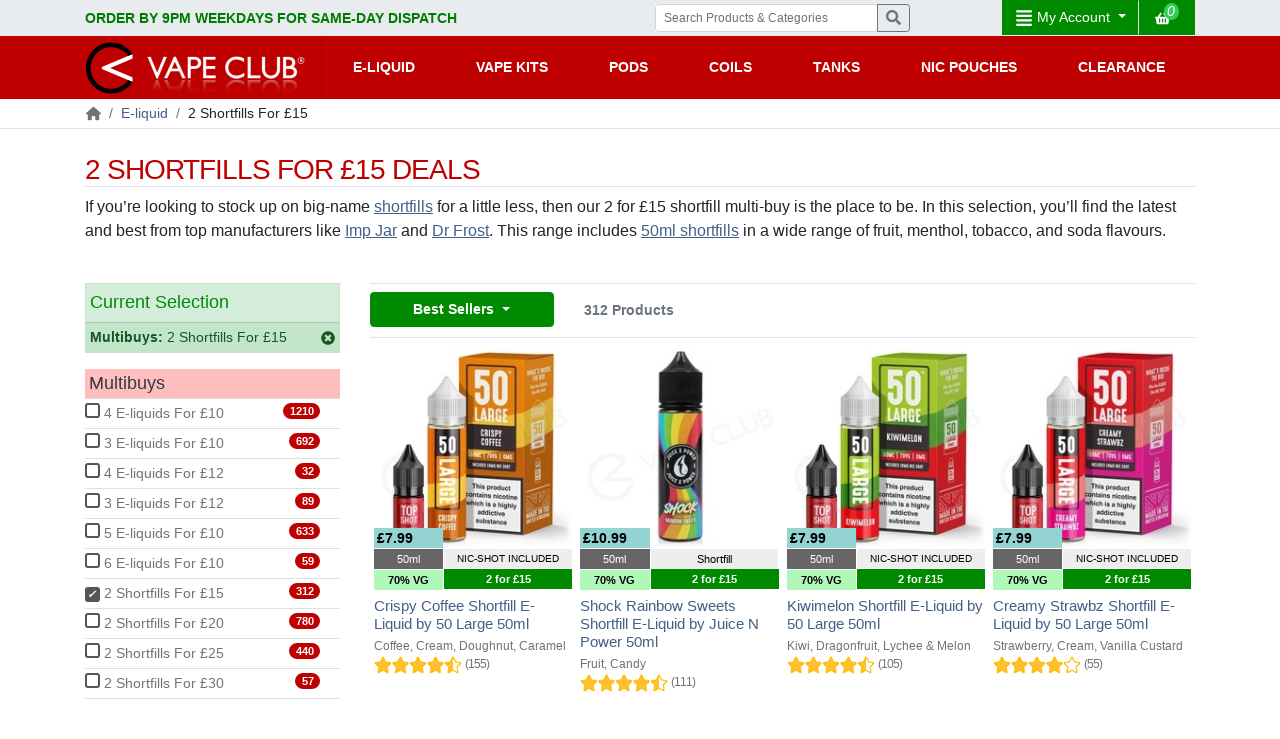

--- FILE ---
content_type: text/html;charset=UTF-8
request_url: https://www.vapeclub.co.uk/e-liquids/2-for-15-deals/
body_size: 40867
content:
<!DOCTYPE html>
<html lang="en" prefix="og: http://ogp.me/ns#">
<head>
<title>2 Shortfills For £15 Deals</title>
<meta name="description" content="If you’re looking to stock up on big-name  shortfills  for a little less, then our 2 for £15 shortfill multi-buy is the place to be. In this selection, you’ll find the latest and best from top manufacturers like  Imp Jar  and  Dr Frost . This range includes  50ml shortfills  in a wide range of fruit, menthol, tobacco, and soda flavours." />

<meta http-equiv="content-type" content="text/html; charset=UTF-8" />

<meta name="viewport" content="width=device-width, initial-scale=1" /> 
<meta http-equiv="X-UA-Compatible" content="IE=edge" />
<link rel="icon" href="https://cdn.vapeclub.co.uk/img/favicon-vapeclub.ico" type="image/x-icon" />



<link rel="preload" href="https://cdn.vapeclub.co.uk/img/brand/vapeclub-logo-440x126.png" as="image">

<link rel="preconnect" href="https://www.googletagmanager.com"/>
<link rel="preconnect" href="https://chimpstatic.com"/>
<link rel="preconnect" href="https://onesignal.com"/> <link rel="preload" href="https://cdn.onesignal.com/sdks/OneSignalSDK.js" as="script">

<link rel="preload" href="https://cdn.vapeclub.co.uk/assets/min/css/main.2.1.css?20251212" as="style">


	<link rel="stylesheet" href="https://cdn.vapeclub.co.uk/assets/min/css/main.2.1.css?20251212" media="all" />


<style>
	.row-half{display:flex;flex-wrap:wrap;margin-right:-7.5px;margin-left: -7.5px;}
	.bg-success{background-color:#008a00!important}
	.badge-success{background-color:#008a00!important}
	.text-success{color:#008a00!important}
	.greentag{background-color:#008a00!important}
	.view-all{background-color:#008a00!important}
	.text-success--dark{color:#007d00!important}
	.btn-success{background-color:#008a00!important;border-color:#008a00!important}
	.bg-info{background-color:#078488!important}
	.text-clamp-3{display:-webkit-box;-webkit-line-clamp:3;-webkit-box-orient:vertical}
	.d-grid{display:grid}
	.d-inline-block{display:inline-block}
	.gap-1{gap:1rem}
	.flex-1{flex:1}
	.right-0{right:0}
	.top-1{top:1rem}
	.left-1{left:1rem}
	.overflow-hidden{overflow:hidden}
	.overflow-visible{overflow:visible}
	.p-0_75{padding:.75rem}
	.py-4{padding-top:1.5rem;padding-bottom:1.5rem}
	.py-5{padding-top:2rem;padding-bottom:2rem}
	.border-1{border:1px solid #c8c8c8}
	.br-0_5{border-radius:.5rem}
	.fw-7{font-weight:700}
	.fs-1{font-size:1rem}
	.text-small{font-size:.875rem}
	.text-smallest{font-size:.75rem}
	.text-normal{font-size:1rem}
	.text-large{font-size:1.25rem}
	.text-xlarge{font-size:1.5rem}
	.text-shadow{text-shadow:black 0 0 2px}
	.font-weight-semibold{font-weight:600}
	.text-black{color:black}
	.lh-1{line-height:1}
	.text-decoration-none{text-decoration:none!important}
	.section-spacing,.section-spacing-top{padding-top:2rem}
	.section-spacing,.section-spacing-bottom{padding-bottom:2rem}
	.section-spacing--small,.section-spacing-top--small{padding-top:1rem}
	.section-spacing--small,.section-spacing-bottom--small{padding-bottom:1rem}
	.button{position:relative;display:inline-flex;border:none;justify-content:center;align-items:center;cursor:pointer;max-width:300px;font-size:1rem;font-weight:600;text-transform:uppercase;color:#fff;border-radius:2rem;padding:.8125rem 1rem;text-decoration:none;-webkit-font-smoothing:antialiased;-moz-osx-font-smoothing:grayscale;transition:all 0.2s ease;will-change:transform;text-decoration:none!important}
	.nl-lh{line-height:1.1!important}
	.col-gap-half{padding-left:7.5px;padding-right:7.5px}
	.mainProductImage{height:400px;width:510px}
	.fluid-img-fix {width:100%;height:auto}
	.bg-dark{background-color:#333}
	.btn-lg{padding:.5rem 1rem;font-size:1.25rem;line-height:1.5;border-radius:.3rem;font-weight:bold}
	.card-img-top{width:100%;height:auto}
	.gap-0_5{gap:.5rem}
	.text-price-new{display: flex;color:#007d00;font-weight: 700;font-size: 24px;flex-direction: column;line-height: 1;}
	.footer-list li {list-style:none}
	.footer-list li a:hover {color:white}
	@media (min-width:576px) {
		.hover-bg-light:hover{background-color:#f8f9fa!important}
		.button:hover{filter:brightness(0.9)}
	}
	@media (min-width: 768px) {
		.mainProductImage{
			height:400px;
			width:400px;
		}
		.mb-md-0{margin-bottom:0!important}
	}
	@media (min-width:992px){
		.section-spacing,.section-spacing-top{padding-top:2.5rem}
		.section-spacing,.section-spacing-bottom{padding-bottom:2.5rem}
		.section-spacing--small,.section-spacing-top--small{padding-top:1.5rem}
		.section-spacing--small,.section-spacing-bottom--small{padding-bottom:1.5rem}
	}

	
	.tn-preload{height:210px;}
	@media (max-width: 1200px) and (min-width: 576px){
		.tn-preload {
			height:165px;
		}
	}
	@media (min-width: 1200px){
		.tn-preload {
			height:198px;
		}
	}
	@media (max-width: 992px) and (min-width: 576px){
		.tn-preload {
			height:171px;
		}
	}
	@media (min-width: 768px) {
		.text-lg-left {
			text-align: left!important;
		}
	}
	@media (min-width: 768px) {
		.text-lg-right {
			text-align: right!important;
		}
	}


</style>

<link rel="canonical" href="https://www.vapeclub.co.uk/e-liquids/2-for-15-deals/" /> <meta property="fb:app_id" content="791876277581101" /><meta property="og:title" content="E-liquid (2 Shortfills For £15)" /><meta property="og:description" content="If you’re looking to stock up on big-name  shortfills  for a little less, then our 2 for £15 shortfill multi-buy is the place to be. In this selection, you’ll find the latest and best from top manufacturers like  Imp Jar  and  Dr Frost . This range includes  50ml shortfills  in a wide range of fruit, menthol, tobacco, and soda flavours." /><meta property="og:type" content="website" /><meta property="og:image" content="https://www.vapeclub.co.uk/img/brand/vapeclub-logo-facebook.png" /><meta property="og:url" content="https://www.vapeclub.co.uk/e-liquids/2-for-15-deals/" /><!-- BreadcrumbSiloHTML --><script type="application/ld+json">{"@context":"https://schema.org","itemListElement":[{"position":1,"item":"https://www.vapeclub.co.uk/","@type":"ListItem","name":"Home"},{"position":2,"item":"https://www.vapeclub.co.uk/e-liquids/","@type":"ListItem","name":"E-liquid"},{"position":3,"item":"https://www.vapeclub.co.uk/e-liquids/2-for-15-deals/","@type":"ListItem","name":"2 Shortfills For £15"}],"@type":"BreadcrumbList"}</script> 



<script id="mcjs">!function(c,h,i,m,p){m=c.createElement(h),p=c.getElementsByTagName(h)[0],m.async=1,m.src=i,p.parentNode.insertBefore(m,p)}(document,"script","https://chimpstatic.com/mcjs-connected/js/users/e7930d417face5c176432bec1/7458c239688fad4e407af9349.js");</script>

<link rel="manifest" href="/manifest.json" />
<link rel="next" href="https://www.vapeclub.co.uk/e-liquids/2-for-15-deals/?iPageNumber=2" />
			<link rel="preload" href="https://cdn.vapeclub.co.uk/img/products/210_crispy-coffee-50ml-shortfill-by-50-large_1.jpg" as="image">
			
			<link rel="preload" href="https://cdn.vapeclub.co.uk/img/products/210_shock-rainbow-sweets-eliquid-by-juice-n-power-50ml_1.jpg" as="image">
			
			<link rel="preload" href="https://cdn.vapeclub.co.uk/img/products/210_kiwimelon-50ml-shortfill-by-50-large_1.jpg" as="image">
			
			<link rel="preload" href="https://cdn.vapeclub.co.uk/img/products/210_creamy-strawbz-50ml-shortfill-by-50-large_1.jpg" as="image">
			
			<link rel="preload" href="https://cdn.vapeclub.co.uk/img/products/210_berry-nice-shortfill-e-liquid-by-50-large-50ml_5.jpg" as="image">
			
			<link rel="preload" href="https://cdn.vapeclub.co.uk/img/products/210_blueberry-raspberry-and-pomegranate-shortfill-e-liquid-by-imp-jar-50ml_7.jpg" as="image">
			
			<link rel="preload" href="https://cdn.vapeclub.co.uk/img/products/210_double-grape-shortfill-e-liquid-by-fruit-falls-100ml_3.jpg" as="image">
			
			<link rel="preload" href="https://cdn.vapeclub.co.uk/img/products/210_ice-drop-50ml-shortfill-by-v4-v4pour_1.jpg" as="image">
			</head>



<body>
	
	<header>
		
		<div class="bg-light d-none d-lg-block">
			<div class="container text-black-50">
				<div class="row">
					
					<div class="col-5 col-md-6 pt-2 pb-1 text-dark font-weight-bold rotating-banner">
						
						
	<a href="/about_us/shipping_information/" class="text-success--dark" >ORDER BY 9PM WEEKDAYS FOR SAME-DAY DISPATCH</a>
	<a href="/about_us/shipping_information/" class="text-success--dark" style="display: none">FREE NEXT DAY UK DELIVERY ON ORDERS OVER &pound;20</a>
	<a href="https://uk.trustpilot.com/review/vapeclub.co.uk" target="_blank" rel="noreferrer" style="display: none;"><img src="https://cdn.vapeclub.co.uk/img/headerMenu/trustpilotfivestar.png" alt="Trust pilot 5 star" height="16" width="160" loading="lazy"></a>
	<a href="tel:01923479992" class="text-success--dark" style="display: none;">NEED HELP? CALL US ON 01923 479 992</a>


					</div>
				
					<div class="col-4 col-md-3 pt-1 pb-1">
						<form class="mt-0 mb-0" action="/search/">
							<div class="input-group">
								<label for="sSearchString" class="sr-only">Search Products &amp; Categories</label>
								<input class="form-control form-control-sm" type="search" name="sSearchString" id="sSearchString" placeholder="Search Products &amp; Categories">
								<div class="input-group-append">
									<button class="btn btn-outline-secondary btn-sm"><svg viewBox="0 0 100 100" class="icon-base icon-search"><use xlink:href="#icon-search"></use></svg><span class="sr-only">Search</span></button>
								</div>
							</div>
						</form>
					</div>
					<div class="col-3 text-right">
						

<div class="row">
	<div class="col">
		<a class="btn bg-success text-white float-right rounded-0" href="/cart/" title="Shopping Cart">
			<svg viewBox="0 0 100 100" class="icon-base icon-ma-menu"><use xlink:href="#icon-shopping-basket"></use></svg><em class="cartItemCount">0</em>
		</a>
		<div class="dropdown float-right">
			<button class="btn bg-success text-white dropdown-toggle rounded-0 border-right" type="button" id="myAccountDropdown" data-toggle="dropdown" aria-haspopup="true" aria-expanded="false">
				<svg viewBox="0 0 100 100" class="icon-base icon-ma-menu icon-align-justify"><use xlink:href="#align-justify"></use></svg> My&nbsp;Account
			</button>
			<div class="dropdown-menu" aria-labelledby="myAccountDropdown">
				
				<a class="dropdown-item" href="/members/join/"><svg viewBox="0 0 100 100" class="icon-base"><use xlink:href="#sign-in-alt"></use></svg> Register</a>
				<a class="dropdown-item" href="/members/myAccount/"><svg viewBox="0 0 100 100" class="icon-base"><use xlink:href="#sign-in-alt"></use></svg> Login</a>
				
				<a class="dropdown-item" href="/about_us/contact_us/"><svg viewBox="0 0 100 100" class="icon-base"><use xlink:href="#question-circle"></use></svg> Help Center</a>
				
			</div>
		</div>
	</div>
</div>
					</div>
				</div>
			</div>
		</div>
		
		
<nav id="main-nav" class="navbar navbar-expand-lg bg-primary p-0">
	<div class="container align-items-stretch">

		<button id="header-menu-toggler" class="navbar-toggler" type="button" aria-controls="headerMenu" aria-expanded="false" aria-label="Toggle navigation">
			<svg viewBox="0 0 100 100" class="icon-base icon-white"><use id="mobile-menu-graphic" href="#bars"></use></svg>
		</button>

		<a class="navbar-brand py-0" href="/">
			<img src="https://cdn.vapeclub.co.uk/img/brand/vapeclub-logo-440x126.png" width="220" height="63" alt="Vape Club Logo" class="align-top main-logo" title="Vape Club Logo" loading="lazy">
		</a>

		<button id="headerSearchButton" class="search-icon-xs navbar-toggler" aria-label="Vape Product Search" data-toggle="collapse" data-target="#headerSearch" aria-controls="headerSearch" aria-expanded="false"><svg viewBox="0 0 100 100" class="icon-base icon-white"><use xlink:href="#icon-search"></use></svg></button>

		<div class="collapse w-100" id="headerSearch">
       		<form action="/search/">
       			<div class="input-group px-3 py-3">
       				<input class="form-control search-input" type="search" name="sSearchString" placeholder="Search Products &amp; Categories">
       				<div class="input-group-append">
       					<button class="btn btn-success mobile-search-button" aria-label='Vape Product Search'>GO</button>
       				</div>
       			</div>
       		</form>
       	</div>

		<!-- OVERLAY -->
		<div id="mobile-body-overlay"></div>

		<div class="navbar-collapse align-items-stretch" id="headerMenu">
			<ul class="navbar-nav flex-grow-1">
				<li class="nav-item d-lg-none">
                    <a href="/cart/" class="nav-link pl-2" aria-label="Shopping Cart"><svg viewBox="0 0 100 100" class="icon-base icon-ma-menu icon-align-justify"><use xlink:href="#icon-shopping-basket"></use></svg>&nbsp;
						<span class="hidetxt text-white">&nbsp;SHOPPING CART</span>
						<em class="text-white cartItemCountMobile">
						
						</em>
					</a>
                </li>
				<li class="nav-item dropdown d-flex flex-grow-1" data-vcmenu="eliquids">
				    <div class="d-flex dropdown-responsive flex-grow-1">
                        <a href="/e-liquids/" class="nav-link dropdown-toggle text-white d-flex align-items-center flex-grow-1 justify-content-lg-center pl-2" id="eliquidDropdown" role="button" aria-haspopup="true" aria-expanded="false">
                            E-LIQUID
                        </a>
                        <button class="d-lg-none dropdown-mobile-toggle dropdown-toggle dropdown-button" aria-label="Vape E-liquids"></button>
					</div>
					<div id="eliquidMenu" class="dropdown-menu" aria-labelledby="eliquidDropdown">
						<div class="row m-0">
							<ul class="nav flex-column nav-tabs d-lg-block col-lg-3 border-0 p-0" id="eliquidDropdownTabs" role="tablist" aria-orientation="vertical">
								<li data-vctype="responsive-toggle" class="d-flex">
									<div class="hover-tab dropdown-item active d-flex align-items-center" role="tab" aria-controls="menuEliquidBrandsPanel" aria-selected="true" data-target="#menuEliquidBrandsPanel">
										<a id="menuEliquidBrands" class="flex-grow-1" href="/e-liquids/brands">Eliquid Brands</a>
										<button class="dropdown-button d-lg-none black dropdown-toggle" data-toggle="dropdown"></button>
									</div>
								</li>
								<li data-vctype="responsive-toggle" class="d-flex">
									<div class="hover-tab dropdown-item d-flex align-items-center" role="tab" aria-controls="menuEliquidFlavoursPanel" aria-selected="false" data-target="#menuEliquidFlavoursPanel">
										<a id="menuEliquidFlavours" class="flex-grow-1" href="/e-liquids/flavours">Eliquid Flavours</a>
										<button class="dropdown-button d-lg-none black dropdown-toggle" data-toggle="dropdown"></button>
									</div>
								</li>
								<li data-vctype="responsive-toggle" class="d-flex">
									<div class="hover-tab dropdown-item d-flex align-items-center" role="tab" aria-controls="menuEliquidMultiBuyPanel" aria-selected="false" data-target="#menuEliquidMultiBuyPanel">
										<a id="menuEliquidMultiBuy" class="flex-grow-1" href="/vape-deals/">Multi-Buy Deals</a>
										<button class="dropdown-button d-lg-none black dropdown-toggle" data-toggle="dropdown"></button>
									</div>
								</li>
								<li data-vctype="responsive-toggle" class="d-flex">
									<div class="hover-tab dropdown-item d-flex align-items-center" role="tab" aria-controls="menuEliquidShortfillPanel" aria-selected="false" data-target="#menuEliquidShortfillPanel">
										<a class="flex-grow-1" href="/e-liquids/shortfill/">Shortfills</a>
										<button class="dropdown-button d-lg-none black dropdown-toggle" data-toggle="dropdown"></button>
									</div>
								</li>
								<li data-vctype="responsive-toggle" class="d-flex">
									<div class="hover-tab dropdown-item d-flex align-items-center" role="tab" aria-controls="menuEliquidEmptyPanel" aria-selected="false" data-target="#menuEliquidEmptyPanel">
										<a class="flex-grow-1" href="/e-liquids/salt-nicotine/">Nic Salts</a>
									</div>
								</li>
								<li data-vctype="responsive-toggle" class="d-flex">
									<div class="hover-tab dropdown-item d-flex align-items-center" role="tab" aria-controls="menuEliquidEmptyPanel" aria-selected="false" data-target="#menuEliquidEmptyPanel">
										<a class="flex-grow-1" href="/e-liquids/nicotine-shots/">Nic Shots</a>
									</div>
								</li>
								<li data-vctype="responsive-toggle" class="d-flex">
									<div class="hover-tab dropdown-item d-flex align-items-center" role="tab" aria-controls="menuEliquidEmptyPanel" aria-selected="false" data-target="#menuEliquidEmptyPanel">
										<a class="flex-grow-1" href="/e-liquids/flavour-concentrate/">DIY &amp; Concentrates</a>
									</div>
								</li>
							</ul>
							<div class="tab-content col-lg-9 d-none d-lg-block" id="eliquidDropdownTabContent">
								<div class="tab-pane show active sub-menu" id="menuEliquidBrandsPanel" role="tabpanel" aria-labelledby="menuEliquidBrands">
									<div class="nav-header-container"><span class="nav-header">POPULAR BRANDS</span> <a href="/e-liquids/brands" class="view-all">View All</a></div>
									<div class="row">
										<div class="col-lg-4"><a class="dropdown-item pl-0" href="/e-liquids/88vape/">88Vape</a></div>
										<div class="col-lg-4"><a class="dropdown-item pl-0" href="/e-liquids/bar-juice-5000/">Bar Juice 5000</a></div>
										<div class="col-lg-4"><a class="dropdown-item pl-0" href="/e-liquids/club-juice/">Club Juice <span class="greentag">Value</span></a></div>
										<div class="col-lg-4"><a class="dropdown-item pl-0" href="/e-liquids/crystal-original/">SKE Crystal</a></div>
										<div class="col-lg-4"><a class="dropdown-item pl-0" href="/e-liquids/vaporesso-deliciu/">Deliciu</a></div>
										<div class="col-lg-4"><a class="dropdown-item pl-0" href="/e-liquids/dinner-lady/">Dinner Lady</a></div>
										<div class="col-lg-4"><a class="dropdown-item pl-0" href="/e-liquids/doozy-vape-co/">Doozy</a></div>
										<div class="col-lg-4"><a class="dropdown-item pl-0" href="/e-liquids/drifter-bar-series/">Drifter</a></div>
										<div class="col-lg-4"><a class="dropdown-item pl-0" href="/e-liquids/fruit-drop/">Drop</a></div>
										<div class="col-lg-4"><a class="dropdown-item pl-0" href="/e-liquids/edge/">Edge</a></div>
										<div class="col-lg-4"><a class="dropdown-item pl-0" href="/e-liquids/elfliq/">Elfliq by ElfBar</a></div>
										<div class="col-lg-4"><a class="dropdown-item pl-0" href="/e-liquids/elux/">Elux</a></div>
										<div class="col-lg-4"><a class="dropdown-item pl-0" href="/e-liquids/hayati/">Hayati</a></div>
										<div class="col-lg-4"><a class="dropdown-item pl-0" href="/e-liquids/imp-jar/">Imp Jar</a></div>
										<div class="col-lg-4"><a class="dropdown-item pl-0" href="/e-liquids/ivg/">IVG</a></div>
										<div class="col-lg-4"><a class="dropdown-item pl-0" href="/e-liquids/just-juice/">Just Juice</a></div>
										<div class="col-lg-4"><a class="dropdown-item pl-0" href="/e-liquids/large-juice/">Large Juice <span class="greentag">Popular</span></a></div>
										<div class="col-lg-4"><a class="dropdown-item pl-0" href="/e-liquids/maryliq/">Maryliq <span class="greentag">New</span></a></div>
										<div class="col-lg-4"><a class="dropdown-item pl-0" href="/e-liquids/nasty-juice/">Nasty</a></div>
										<div class="col-lg-4"><a class="dropdown-item pl-0" href="/e-liquids/ohm-boy/">Ohm Boy</a></div>
										<div class="col-lg-4"><a class="dropdown-item pl-0" href="/e-liquids/ohm-brew/">Ohm Brew</a></div>
										<div class="col-lg-4"><a class="dropdown-item pl-0" href="/e-liquids/ox-passion/">Ox Passion</a></div>
										<div class="col-lg-4"><a class="dropdown-item pl-0" href="/e-liquids/pod-salt/">Pod Salt</a></div>
										<div class="col-lg-4"><a class="dropdown-item pl-0" href="/e-liquids/riot-squad/">Riot <span class="greentag">Popular</span></a></div>
										<div class="col-lg-4"><a class="dropdown-item pl-0" href="/e-liquids/ruthless/">Ruthless</a></div>
										<div class="col-lg-4"><a class="dropdown-item pl-0" href="/e-liquids/salt/">Salt</a></div>
										<div class="col-lg-4"><a class="dropdown-item pl-0" href="/e-liquids/vampire-vape/">Vampire Vape</a></div>
										<div class="col-lg-4"><a class="dropdown-item pl-0" href="/e-liquids/wick-liquor-ejuice/">Wick Liquor</a></div>
										<div class="col-lg-4"><a class="dropdown-item pl-0" href="/e-liquids/zap-juice/">ZAP! Juice</a></div>
										<div class="col-lg-4"><a class="dropdown-item pl-0" href="/e-liquids/zeus-juice/">Zeus Juice</a></div>
									</div>
								</div>
								
								<div class="tab-pane sub-menu" id="menuEliquidFlavoursPanel" role="tabpanel" aria-labelledby="menuEliquidFlavours">
									<div class="nav-header-container">
										<span class="nav-header">BAKERY &AMP; DESSERT</span>
										<a href="/e-liquids/flavours#bakery" class="view-all">View All</a>
									</div>
									<div class="row">
										<div class="col-lg-3"><a href="/e-liquids/apple-pie/" class="dropdown-item pl-0">Apple Pie</a></div>
										<div class="col-lg-3"><a href="/e-liquids/cake/" class="dropdown-item pl-0">Cake</a></div>
										<div class="col-lg-3"><a href="/e-liquids/cereal/" class="dropdown-item pl-0">Cereal</a></div>
										<div class="col-lg-3"><a href="/e-liquids/cheesecake/" class="dropdown-item pl-0">Cheesecake</a></div>
										<div class="col-lg-3"><a href="/e-liquids/cookies/" class="dropdown-item pl-0">Cookies</a></div>
										<div class="col-lg-3"><a href="/e-liquids/donut/" class="dropdown-item pl-0">Donuts</a></div>
										<div class="col-lg-3"><a href="/e-liquids/pancake/" class="dropdown-item pl-0">Pancake</a></div>
										<div class="col-lg-3"><a href="/e-liquids/waffle/" class="dropdown-item pl-0">Waffle</a></div>
									</div>
									<div class="nav-header-container"><span class="nav-header">BERRY FRUIT</span>
										
									</div>
									<div class="row">
										<div class="col-lg-3"><a href="/e-liquids/banana/" class="dropdown-item pl-0">Banana</a></div>
										<div class="col-lg-3"><a href="/e-liquids/blueberry/" class="dropdown-item pl-0">Blueberry</a></div>
										<div class="col-lg-3"><a href="/e-liquids/cherry/" class="dropdown-item pl-0">Cherry</a></div>
										<div class="col-lg-3"><a href="/e-liquids/grape/" class="dropdown-item pl-0">Grape</a></div>
										<div class="col-lg-3"><a href="/e-liquids/lemon/" class="dropdown-item pl-0">Lemon</a></div>
										<div class="col-lg-3"><a href="/e-liquids/orange/" class="dropdown-item pl-0">Orange</a></div>
										<div class="col-lg-3"><a href="/e-liquids/raspberry/" class="dropdown-item pl-0">Raspberry</a></div>
										<div class="col-lg-3"><a href="/e-liquids/strawberry/" class="dropdown-item pl-0">Strawberry</a>
										</div>
									</div>
									<div class="nav-header-container"><span class="nav-header">Other Fruit</span>
									
									</div>
									<div class="row">
										<div class="col-lg-3"><a href="/e-liquids/apple/" class="dropdown-item pl-0">Apple</a></div>
										<div class="col-lg-3"><a href="/e-liquids/coconut/" class="dropdown-item pl-0">Coconut</a></div>
										<div class="col-lg-3"><a href="/e-liquids/mango/" class="dropdown-item pl-0">Mango</a></div>
										<div class="col-lg-3"><a href="/e-liquids/melon/" class="dropdown-item pl-0">Melon</a></div>
										<div class="col-lg-3"><a href="/e-liquids/peach/" class="dropdown-item pl-0">Peach</a></div>
										<div class="col-lg-3"><a href="/e-liquids/pineapple/" class="dropdown-item pl-0">Pineapple</a></div>
										<div class="col-lg-3"><a href="/e-liquids/tropical-fruit/" class="dropdown-item pl-0">Tropical Fruit</a></div>
										<div class="col-lg-3"><a href="/e-liquids/watermelon/" class="dropdown-item pl-0">Watermelon</a></div>
									</div>
									<div class="nav-header-container"><span class="nav-header">Chocolates &amp; Sweets</span>
									
									</div>
									<div class="row">
										<div class="col-lg-3"><a href="/e-liquids/bubblegum/" class="dropdown-item pl-0">Bubblegum</a></div>
										<div class="col-lg-3"><a href="/e-liquids/butterscotch/" class="dropdown-item pl-0">Butterscotch</a></div>
										<div class="col-lg-3"><a href="/e-liquids/caramel/" class="dropdown-item pl-0">Caramel</a></div>
										<div class="col-lg-3"><a href="/e-liquids/chocolate/" class="dropdown-item pl-0">Chocolate</a></div>
										<div class="col-lg-3"><a href="/e-liquids/custard/" class="dropdown-item pl-0">Custard</a></div>
										<div class="col-lg-3"><a href="/e-liquids/ice-cream/" class="dropdown-item pl-0">Ice Cream</a></div>
										<div class="col-lg-3"><a href="/e-liquids/jam/" class="dropdown-item pl-0">Jam</a></div>
										<div class="col-lg-3"><a href="/e-liquids/sherbet/" class="dropdown-item pl-0">Sherbet</a></div>
									</div>
									<div class="nav-header-container"><span class="nav-header">Drinks</span>
									
									</div>
									<div class="row">
										<div class="col-lg-3"><a href="/e-liquids/coffee/" class="dropdown-item pl-0">Coffee</a></div>
										<div class="col-lg-3"><a href="/e-liquids/cola/" class="dropdown-item pl-0">Cola</a></div>
										<div class="col-lg-3"><a href="/e-liquids/fizzy-soda-pop/" class="dropdown-item pl-0">Fizzy / Soda Pop</a></div>
										<div class="col-lg-3"><a href="/e-liquids/ice-slush/" class="dropdown-item pl-0">Ice Slush</a></div>
										<div class="col-lg-3"><a href="/e-liquids/lemonade/" class="dropdown-item pl-0">Lemonade</a></div>
										<div class="col-lg-3"><a href="/e-liquids/limeade/" class="dropdown-item pl-0">Limeade</a></div>
										<div class="col-lg-3"><a href="/e-liquids/milk-milkshake/" class="dropdown-item pl-0">Milk &amp; Milkshake</a></div>
										<div class="col-lg-3"><a href="/e-liquids/tea/" class="dropdown-item pl-0">Tea</a></div>
									</div>
									<div class="nav-header-container"><span class="nav-header">Spices, Nuts &amp; Herbs</span>
										
										</div>
									<div class="row">
										<div class="col-lg-3"><a href="/e-liquids/almond/" class="dropdown-item pl-0">Almond</a> </div>
										<div class="col-lg-3"><a href="/e-liquids/aniseed-liquorice/" class="dropdown-item pl-0">Aniseed / Liquorice</a></div>
										<div class="col-lg-3"><a href="/e-liquids/cinnamon/" class="dropdown-item pl-0">Cinnamon</a></div>
										<div class="col-lg-3"><a href="/e-liquids/eucalyptus/" class="dropdown-item pl-0">Eucalyptus</a></div>
										<div class="col-lg-3"><a href="/e-liquids/hazelnut/" class="dropdown-item pl-0">Hazelnut</a></div>
										<div class="col-lg-3"><a href="/e-liquids/nut/" class="dropdown-item pl-0">Nut</a></div>
										<div class="col-lg-3"><a href="/e-liquids/peanut-butter/" class="dropdown-item pl-0">Peanut Butter</a></div>
										<div class="col-lg-3"><a href="/e-liquids/vanilla/" class="dropdown-item pl-0">Vanilla</a></div>
									</div>
									<div class="nav-header-container"><span class="nav-header">Tobacco, Menthol &amp; Mint</span>
										
									</div>
									<div class="row">
										<div class="col-lg-3"><a href="/e-liquids/menthol/" class="dropdown-item pl-0">Menthol</a></div>
										<div class="col-lg-3"><a href="/e-liquids/mint/" class="dropdown-item pl-0">Mint</a></div>
										<div class="col-lg-3"><a href="/e-liquids/spearmint/" class="dropdown-item pl-0">Spearmint</a></div>
										<div class="col-lg-3"><a href="/e-liquids/tobacco/" class="dropdown-item pl-0">Tobacco</a></div>
									</div>
								</div>
								
								<div class="tab-pane sub-menu" id="menuEliquidMultiBuyPanel" role="tabpanel"
									aria-labelledby="menuEliquidMultiBuy">
									<div class="nav-header-container"><span class="nav-header">10ml Eliquid Deals</span></div>
									<div class="row">
										<div class="col-lg-4"><a href="/e-liquids/3-for-10-deals/" title="3 for 10" class="dropdown-item pl-0">3 E-liquids For &pound;10</a></div>
										<div class="col-lg-4"><a href="/e-liquids/4-for-10-deals/" title="4 For 10" class="dropdown-item pl-0">4 E-liquids For &pound;10</a></div>
										<div class="col-lg-4"><a href="/e-liquids/3-for-12-deals/" title="3 For 12" class="dropdown-item pl-0">3 E-liquids For &pound;12</a></div>
										<div class="col-lg-4"><a href="/e-liquids/4-for-12-deals/" title="4 For 12" class="dropdown-item pl-0">4 E-liquids For &pound;12</a></div>
										<div class="col-lg-4"><a href="/e-liquids/3-for-15-deals/" title="3 For 15" class="dropdown-item pl-0">3 E-liquids For &pound;15</a></div>
									</div>
									<div class="nav-header-container"><span class="nav-header">Shortfill Deals</span></div>
									<div class="row">
										<div class="col-lg-4"><a href="/e-liquids/2-for-20-deals/" title="2 For 20" class="dropdown-item pl-0">2 Shortfills For &pound;20</a></div>
										<div class="col-lg-4"><a href="/e-liquids/2-for-25-deals/" title="2 For 25" class="dropdown-item pl-0">2 Shortfills For &pound;25</a></div>
										<div class="col-lg-4"><a href="/e-liquids/2-for-30-deals/" title="2 For 30" class="dropdown-item pl-0">2 Shortfills For &pound;30</a></div>
									</div>
								</div>

								
								<div class="tab-pane sub-menu" id="menuEliquidShortfillPanel" role="tabpanel">
									<div class="nav-header-container"><span class="nav-header">Shortfill Vape Juices</span></div>
										<div class="row">
										<div class="col-lg-4"><a href="/e-liquids/50ml/" title="50ml Shortfill E Liquids" class="dropdown-item pl-0">50ml Shortfill E Liquids</a></div>
										<div class="col-lg-4"><a href="/e-liquids/100ml/" title="100ml Shortfill E Liquids" class="dropdown-item pl-0">100ml Shortfill E Liquids</a></div>
										<div class="col-lg-4"><a href="/e-liquids/150ml/" title="150ml Shortfill E Liquids" class="dropdown-item pl-0">150ml Shortfill E Liquids</a></div>
										<div class="col-lg-4"><a href="/e-liquids/200ml/" title="200ml Shortfill E Liquids" class="dropdown-item pl-0">200ml Shortfill E Liquids</a></div>
									</div>
								</div>

								<!-- Empty Panel -->
								<div class="tab-pane show sub-menu" id="menuEliquidEmptyPanel" role="tabpanel"></div>
							</div>
						</div>
					</div>
				</li>
				<li class="nav-item dropdown d-flex flex-grow-1" data-vcmenu="kits">
                    <div class="d-flex dropdown-responsive flex-grow-1">
                        <a href="/vape-kits/" class="nav-link dropdown-toggle text-white d-flex align-items-center flex-grow-1 justify-content-lg-center pl-2" id="kitsDropdown" role="button" aria-haspopup="true" aria-expanded="false">
                            VAPE KITS
                        </a>
						<button class="d-lg-none dropdown-mobile-toggle dropdown-toggle dropdown-button" aria-label="Vape Kits"></button>
                    </div>
					<div id="kitsMenu" class="dropdown-menu" aria-labelledby="kitsDropdown">
					    <div class="row dropdown-content flex-lg-nowrap">
					        <div class="col-lg">
					            <div class="nav-header-container"><span class="nav-header">Vape Kit Types</span></div>
					            <a class="dropdown-item full-width" href="/vape-kits/big-puff/">Big Puff Vapes <span class="greentag">Popular</span></a>
								<a class="dropdown-item full-width" href="/vape-kits/refillable-pods/">Refillable Kits</a>
								<a class="dropdown-item full-width" href="/vape-kits/prefilled-pods/">Prefilled Pod Kits</a>
								<a class="dropdown-item full-width" href="/vape-kits/sub-ohm/">Sub Ohm Vapes</a>
								<a class="dropdown-item full-width" href="/vape-kits/vape-kit-eliquid-bundles/">Vape Bundles</a>
								<a class="dropdown-item full-width" href="/vape-kits/pen-style/">Vape Pens</a>
					        </div>
							<div class="col-lg">
								<div class="nav-header-container"><span class="nav-header">Brands</span> <a href="/vape-kits/brands" class="view-all">View All</a></div>
								<a class="dropdown-item full-width" href="/vape-kits/aspire/">Aspire</a>
								<a class="dropdown-item full-width" href="/vape-kits/elfbar/">Elf Bar</a>
								<a class="dropdown-item full-width" href="/vape-kits/hayati-pods/">Hayati</a>
								<a class="dropdown-item full-width" href="/vape-kits/hyola/">Hyola</a>
								<a class="dropdown-item full-width" href="/vape-kits/ivg-vape/">IVG</a>
								<a class="dropdown-item full-width" href="/vape-kits/lost-mary-pods/">Lost Mary</a>
								<a class="dropdown-item full-width" href="/vape-kits/oxva/">OXVA</a>
								<a class="dropdown-item full-width" href="/vape-kits/pixl/">Pixl</a>
								<a class="dropdown-item full-width" href="/vape-kits/crystal/">SKE Crystal</a>
								<a class="dropdown-item full-width" href="/vape-kits/uwell/">Uwell</a>
								<a class="dropdown-item full-width" href="/vape-kits/vaporesso/">Vaporesso</a>
								<a class="dropdown-item full-width" href="/vape-kits/voopoo/">Voopoo</a>
							</div>
					        <div class="col-lg">
					            <div class="nav-header-container"><span class="nav-header">Replacements &amp; Parts</span></div>
					            <a class="dropdown-item full-width" href="/vape-batteries/">Vape Batteries</a>
								<a class="dropdown-item full-width" href="/vape-batteries/battery-chargers/">Vape Battery Chargers</a>
								<a class="dropdown-item full-width" href="/vape-batteries/battery-cases/">Vape Battery Cases</a>
								<a class="dropdown-item full-width" href="/vape-mods/">Vape Mods</a>
								<a class="dropdown-item full-width" href="/vape-tanks/">Vape Tanks</a>
								<a class="dropdown-item full-width" href="/vaping-accessories/">Vape Accessories</a>
					        </div>
					    </div>
					</div>
				</li>
				<li class="nav-item dropdown d-flex flex-grow-1" data-vcmenu="pods">
                    <div class="d-flex dropdown-responsive flex-grow-1">
                        <a href="/vape-pods/" class="nav-link dropdown-toggle text-white d-flex align-items-center flex-grow-1 justify-content-lg-center pl-2" id="podsDropdown" role="button" aria-haspopup="true" aria-expanded="false">
                            PODS
                        </a>
                        <button class="d-lg-none dropdown-mobile-toggle dropdown-toggle dropdown-button" aria-label="Vape Pods"></button>
                    </div>
					<div id="podsMenu" class="dropdown-menu" aria-labelledby="podsDropdown">
					    <div class="row dropdown-content flex-lg-nowrap">
							<div class="col-lg">
					            <div class="nav-header-container">
									<span class="nav-header">Vape Pod Types</span>
								</div>
								<a class="dropdown-item full-width" href="/vape-pods/pre-filled/">Prefilled Pods</a>
								<a class="dropdown-item full-width" href="/vape-pods/refillable/">Refillable Pods</a>
					        </div>
					        <div class="col-lg">
					            <div class="nav-header-container">
									<span class="nav-header">Brands</span><a href="/vape-pods/brands" class="view-all">View All</a>
								</div>
								<a class="dropdown-item full-width" href="/vape-pods/aspire/">Aspire</a>
								<a class="dropdown-item full-width" href="/vape-pods/elfbar/">Elf Bar Pods</a>
								<a class="dropdown-item full-width" href="/vape-pods/hayati-pods/">Hayati</a>
								<a class="dropdown-item full-width" href="/vape-pods/hyola/">Hyola</a>
								<a class="dropdown-item full-width" href="/vape-pods/ivg-vape/">IVG</a>
								<a class="dropdown-item full-width" href="/vape-pods/lost-mary-pods/">Lost Mary</a>
								<a class="dropdown-item full-width" href="/vape-pods/oxva/">OXVA</a>
								<a class="dropdown-item full-width" href="/vape-pods/pixl/">Pixl</a>
								<a class="dropdown-item full-width" href="/vape-pods/crystal/">SKE Crystal</a>
								<a class="dropdown-item full-width" href="/vape-pods/uwell/">Uwell</a>
								<a class="dropdown-item full-width" href="/vape-pods/vaporesso/">Vaporesso</a>
								<a class="dropdown-item full-width" href="/vape-pods/voopoo/">Voopoo</a>
					        </div>
							<div class="col-lg">
					            <div class="nav-header-container">
									<span class="nav-header">Flavours</span><a href="/vape-pods/flavours/" class="view-all">View All</a>
								</div>
								<a class="dropdown-item full-width" href="/vape-pods/blueberry-pods/">Blueberry</a>
								<a class="dropdown-item full-width" href="/vape-pods/cherry-pods/">Cherry</a>
								<a class="dropdown-item full-width" href="/vape-pods/cola-pods/">Cola</a>
								<a class="dropdown-item full-width" href="/vape-pods/ice-slush-pods/">Ice</a>
								<a class="dropdown-item full-width" href="/vape-pods/lemonade-pods/">Lemonade</a>
								<a class="dropdown-item full-width" href="/vape-pods/menthol-pods/">Menthol</a>
								<a class="dropdown-item full-width" href="/vape-pods/peach-pods/">Peach</a>
								<a class="dropdown-item full-width" href="/vape-pods/pineapple-pods/">Pineapple</a>
								<a class="dropdown-item full-width" href="/vape-pods/raspberry-pods/">Raspberry</a>
								<a class="dropdown-item full-width" href="/vape-pods/strawberry-pods/">Strawberry</a>
								<a class="dropdown-item full-width" href="/vape-pods/tobacco-pods/">Tobacco</a>
								<a class="dropdown-item full-width" href="/vape-pods/watermelon-pods/">Watermelon</a>
					        </div>
					    </div>
					</div>
				</li>
				<li class="nav-item dropdown d-flex flex-grow-1" data-vcmenu="coils">
                    <div class="d-flex dropdown-responsive flex-grow-1">
                        <a href="/vape-coils/" class="nav-link dropdown-toggle text-white d-flex align-items-center flex-grow-1 justify-content-lg-center pl-2" id="coilsDropdown" role="button" aria-haspopup="true" aria-expanded="false">
                            COILS
                        </a>
                        <button class="d-lg-none dropdown-mobile-toggle dropdown-toggle dropdown-button" aria-label="Vape Coils"></button>
                    </div>
					<div id="coilsMenu" class="dropdown-menu" aria-labelledby="coilsDropdown">
					    <div class="row dropdown-content flex-lg-nowrap">
					        <div class="col-lg">
					            <div class="nav-header-container">
									<span class="nav-header">Coil Brands</span><a href="/vape-coils/brands" class="view-all">View All</a>
								</div>
								<a class="dropdown-item full-width" href="/vape-coils/aspire/">Aspire</a>
								<a class="dropdown-item full-width" href="/vape-coils/geekvape/">GeekVape</a>
								<a class="dropdown-item full-width" href="/vape-coils/innokin/">Innokin</a>
								<a class="dropdown-item full-width" href="/vape-coils/smok/">Smok</a>
								<a class="dropdown-item full-width" href="/vape-coils/uwell/">Uwell</a>
								<a class="dropdown-item full-width" href="/vape-coils/vaporesso/">Vaporesso</a>
								<a class="dropdown-item full-width" href="/vape-coils/voopoo/">Voopoo</a>
					        </div>
					    </div>
					</div>
				</li>
				<li class="nav-item dropdown d-flex flex-grow-1" data-vcmenu="tanks">
                    <div class="d-flex dropdown-responsive flex-grow-1">
                        <a href="/vape-tanks/" class="nav-link dropdown-toggle text-white d-flex align-items-center flex-grow-1 justify-content-lg-center pl-2" id="tanksDropdown" role="button" aria-haspopup="true" aria-expanded="false">
                            TANKS
                        </a>
                        <button class="d-lg-none dropdown-mobile-toggle dropdown-toggle dropdown-button" aria-label="Vape Tanks"></button>
                    </div>
					<div id="tanksMenu" class="dropdown-menu" aria-labelledby="tanksDropdown">
					    <div class="row dropdown-content flex-lg-nowrap">
					        <div class="col-lg">
					            <div class="nav-header-container">
									<span class="nav-header">Tank Brands</span> <a href="/vape-tanks/brands" class="view-all">View All</a>
								</div>
								<a class="dropdown-item full-width" href="/vape-tanks/aspire/">Aspire</a>
								<a class="dropdown-item full-width" href="/vape-tanks/innokin/">Innokin</a>
								<a class="dropdown-item full-width" href="/vape-tanks/voopoo/">Voopoo</a>
					        </div>
					        <div class="col-lg">
					            <div class="nav-header-container">
									<span class="nav-header">Vape Tank Types</span>
								</div>
								<a class="dropdown-item full-width" href="/vape-tanks/mouth-to-lung-inhale/">Mouth To Lung</a>
								<a class="dropdown-item full-width" href="/vape-tanks/direct-to-lung-inhale/">Direct To Lung</a>
								<a class="dropdown-item full-width" href="/vape-tanks/sub-ohm-tank/">Sub Ohm Tanks</a>
								<a class="dropdown-item full-width" href="/vape-tanks/disposable/">Disposable Tank</a>
					        </div>
					    </div>
					</div>
				</li>
				<li class="nav-item dropdown d-flex flex-grow-1" data-vcmenu="pouches">
                    <div class="d-flex dropdown-responsive flex-grow-1">
                        <a href="/nicotine-pouches/" class="nav-link dropdown-toggle text-white d-flex align-items-center flex-grow-1 justify-content-lg-center pl-2" id="nicPouches" role="button">
                            NIC POUCHES
                        </a>
						<button class="d-lg-none dropdown-mobile-toggle dropdown-toggle dropdown-button" aria-label="Nicotine Pouches"></button>
                    </div>
					<div id="nicPouchesMenu" class="dropdown-menu" aria-labelledby="nicPouches">
					    <div class="row dropdown-content flex-lg-nowrap">
					        <div class="col-lg pt-2">
							<div class="nav-header-container">
									<span class="nav-header">Nicotine Pouch Brands</span>
								</div>
								<a class="dropdown-item full-width"  href="/nicotine-pouches/88nic/">88 Nic</a>
								<a class="dropdown-item full-width"  href="/nicotine-pouches/airplane-mode/">Airplane Mode</a>
								<a class="dropdown-item full-width"  href="/nicotine-pouches/clew/">Clew</a>
								<a class="dropdown-item full-width"  href="/nicotine-pouches/elf-bar-nic-pouch/">Elf</a>
								<a class="dropdown-item full-width"  href="/nicotine-pouches/fumi/">Fumi</a>
								<a class="dropdown-item full-width"  href="/nicotine-pouches/killa/">Killa</a>
								<a class="dropdown-item full-width"  href="/nicotine-pouches/muse/">Muse</a>
								<a class="dropdown-item full-width"  href="/nicotine-pouches/snu/">Snu</a>
								<a class="dropdown-item full-width"  href="/nicotine-pouches/velo/">Velo</a>
								<a class="dropdown-item full-width"  href="/nicotine-pouches/zyn/">Zyn</a>
							</div>
					    </div>
					</div>
				</li>
				<li class="nav-item dropdown d-flex flex-grow-1" data-vcmenu="sale">
                    <div class="d-flex dropdown-responsive flex-grow-1">
                        <a href="/clearance-sale/" class="nav-link dropdown-toggle text-white d-flex align-items-center flex-grow-1 justify-content-lg-center pl-2" id="saleDropdown" role="button" aria-haspopup="true" aria-expanded="false">
                            CLEARANCE
                        </a>
                        <button class="d-lg-none dropdown-mobile-toggle dropdown-toggle dropdown-button" aria-label="Vape Sale"></button>
                    </div>
					<div id="saleMenu" class="dropdown-menu" aria-labelledby="saleDropdown">
					    <div class="row dropdown-content flex-lg-nowrap">
					        <div class="col-lg pt-2">
								<a class="dropdown-item full-width" href="/clearance-sale/e-liquid-deals/">E-Liquid Clearance</a>
								<a class="dropdown-item full-width" href="/clearance-sale/shortfill-deals/">Shortfill Clearance</a>
								<a class="dropdown-item full-width" href="/clearance-sale/vape-hardware-deals/">Vape Hardware Clearance</a>
								<a class="dropdown-item full-width" href="/clearance-sale/vape-pod-deals/">Vape Pod Clearance</a>
							</div>
					    </div>
					</div>
				</li>
                <li class="nav-item dropdown d-flex flex-grow-1 d-lg-none">
                    <div class="d-flex dropdown-responsive flex-grow-1">
                        <a href="/members/myAccount/" class="nav-link dropdown-toggle text-white d-flex align-items-center flex-grow-1 justify-content-lg-center pl-2 pl-lg-0" role="button" aria-haspopup="true" aria-expanded="false">
                            <svg viewBox="0 0 100 100" class="icon-base icon-ma-menu icon-align-justify"><use xlink:href="#align-justify"></use></svg>&nbsp;<b>MY&nbsp;ACCOUNT</b>
                        </a>
                        <button class="d-lg-none dropdown-mobile-toggle dropdown-toggle dropdown-button" aria-label="VapeClub Account"></button>
                    </div>
                    <div class="dropdown-menu" aria-labelledby="podsDropdown">
                        
                        <a href="/members/myAccount/" class="dropdown-item"><svg viewBox="0 0 100 100" class="icon-base icon-secondary"><use xlink:href="#sign-in-alt"></use></svg> Login</a>
                        <a href="/members/join/" class="dropdown-item"><svg viewBox="0 0 100 100" class="icon-base icon-secondary"><use xlink:href="#sign-in-alt"></use></svg> Register</a>
                        
                        <a href="/about_us/contact_us/" class="dropdown-item"><svg viewBox="0 0 100 100" class="icon-base icon-secondary"><use xlink:href="#question-circle"></use></svg> Help Center</a>
                        
                    </div>
                </li>
				<li class="nav-item d-lg-none">
					<a href="tel:+441923479992" class="nav-link pl-2 text-white"><svg viewBox="0 0 100 100" class="icon-base icon-white"><use xlink:href="#phone"></use></svg> 01923 479 992</a>
				</li>
			</ul>
		</div>
	</div>
</nav> 

		<div class="bg-light d-block d-lg-none">
			<div class="container text-black-50">
				<div class="row">
					
					<div class="col-12 px-0 py-1 headerSubMenuBar text-dark font-weight-bold text-center rotating-banner" style="font-size: 0.8rem;">
						
	<a href="/about_us/shipping_information/" class="text-success--dark" >ORDER BY 9PM WEEKDAYS FOR SAME-DAY DISPATCH</a>
	<a href="/about_us/shipping_information/" class="text-success--dark" style="display: none">FREE NEXT DAY UK DELIVERY ON ORDERS OVER &pound;20</a>
	<a href="https://uk.trustpilot.com/review/vapeclub.co.uk" target="_blank" rel="noreferrer" style="display: none;"><img src="https://cdn.vapeclub.co.uk/img/headerMenu/trustpilotfivestar.png" alt="Trust pilot 5 star" height="16" width="160" loading="lazy"></a>
	<a href="tel:01923479992" class="text-success--dark" style="display: none;">NEED HELP? CALL US ON 01923 479 992</a>

					</div>

				</div>
			</div>
		</div>

		
	</header>
	

	<nav aria-label="breadcrumb" class="border-bottom">
		<ol class="breadcrumb container bg-white mb-0 py-1">
			<li class="breadcrumb-item"><a title="VapeClub.co.uk Homepage" class="pb-1 m-0" href="/"><svg viewBox="0 0 100 100" class="icon-base" fill="#6c757d" width="15px" ><use xlink:href="#house"></use></svg></a></li><li class="breadcrumb-item"><a href="/e-liquids/">E-liquid</a></li><li class="breadcrumb-item">2 Shortfills For £15</li>
		</ol>
	</nav>



<main>

	
	<section class="container section-spacing--small">
		
				<h1 id="categoryHeader" class="h2 border-bottom">2 Shortfills For £15 Deals</h1>
			
		<div id="pageDescription"><p>If you’re looking to stock up on big-name <a href="https://www.vapeclub.co.uk/e-liquids/shortfill/">shortfills</a> for a little less, then our 2 for £15 shortfill multi-buy is the place to be. In this selection, you’ll find the latest and best from top manufacturers like <a href="https://www.vapeclub.co.uk/e-liquids/imp-jar/">Imp Jar</a> and <a href="https://www.vapeclub.co.uk/e-liquids/dr-frost/">Dr Frost</a>. This range includes <a href="https://www.vapeclub.co.uk/e-liquids/50ml/">50ml shortfills</a> in a wide range of fruit, menthol, tobacco, and soda flavours.</p></div>
	</section>

	
	<section class="container section-spacing-bottom--small">
		
	<div id="controlRefinementOutput" class="row">
		<div class="col-12 col-lg-3">
			<div class="d-none d-lg-block filterContent">
				
				
	<div class="alert alert-success rounded-0 pl-0 pr-0 pt-2 pb-0">
		<span class="h5 text-success pl-1">Current Selection</span>
		<div class="list-group list-group-flush mt-2">
		
						<a href="/e-liquids/2-for-15-deals/" title="2 Shortfills For £15" onclick="handleSelect(event)" data-id="1993" class="filterLinkSelected" >
							<strong>Multibuys:</strong> 2 Shortfills For £15 <svg viewBox="0 0 100 100" class="icon-base icon-selected-facet float-right pt-1"><use xlink:href="#times-circle"></use></svg>
						</a>
					
		</div>
	</div>

	<span class="bg-deal h5 text-dark list-group list-group-flus p-1 m-0">Multibuys</span>
	<div class="list-group list-group-flush pb-4 mt-0" data-groupid="7">
	
						<a href="/e-liquids/4-for-10-deals/" title="4 E-liquids For £10 Multibuys" onclick="handleSelect(event)" data-featured="false" data-selected="true" data-id="1689" class="filterLink" >
					
					<i style="border:2px solid #555; border-radius:3px; width:15px; height:15px; display:inline-block;"></i> 4 E-liquids For £10 <span class="badge badge-danger badge-pill float-right">1210</span> 
						</a>
					
						<a href="/e-liquids/3-for-10-deals/" title="3 E-liquids For £10 Multibuys" onclick="handleSelect(event)" data-featured="false" data-selected="true" data-id="22" class="filterLink" >
					
					<i style="border:2px solid #555; border-radius:3px; width:15px; height:15px; display:inline-block;"></i> 3 E-liquids For £10 <span class="badge badge-danger badge-pill float-right">692</span> 
						</a>
					
						<a href="/e-liquids/4-for-12-deals/" title="4 E-liquids For £12 Multibuys" onclick="handleSelect(event)" data-featured="false" data-selected="true" data-id="1675" class="filterLink" >
					
					<i style="border:2px solid #555; border-radius:3px; width:15px; height:15px; display:inline-block;"></i> 4 E-liquids For £12 <span class="badge badge-danger badge-pill float-right">32</span> 
						</a>
					
						<a href="/e-liquids/3-for-12-deals/" title="3 E-liquids For £12 Multibuys" onclick="handleSelect(event)" data-featured="false" data-selected="true" data-id="1672" class="filterLink" >
					
					<i style="border:2px solid #555; border-radius:3px; width:15px; height:15px; display:inline-block;"></i> 3 E-liquids For £12 <span class="badge badge-danger badge-pill float-right">89</span> 
						</a>
					
						<a href="/e-liquids/5-for-10-deals/" title="5 E-liquids For £10 Multibuys" onclick="handleSelect(event)" data-featured="false" data-selected="true" data-id="1953" class="filterLink" >
					
					<i style="border:2px solid #555; border-radius:3px; width:15px; height:15px; display:inline-block;"></i> 5 E-liquids For £10 <span class="badge badge-danger badge-pill float-right">633</span> 
						</a>
					
						<a href="/e-liquids/6-for-10-deals/" title="6 E-liquids For £10 Multibuys" onclick="handleSelect(event)" data-featured="false" data-selected="true" data-id="1753" class="filterLink" >
					
					<i style="border:2px solid #555; border-radius:3px; width:15px; height:15px; display:inline-block;"></i> 6 E-liquids For £10 <span class="badge badge-danger badge-pill float-right">59</span> 
						</a>
					
						<a href="/e-liquids/2-for-15-deals/" title="2 Shortfills For £15 Multibuys" onclick="handleSelect(event)" data-featured="false" data-selected="true" data-id="1993" class="filterLink" >
					
					
							<i style="border:2px solid #555;border-radius:3px;width:15px;height:15px;display:inline-block;background-color:#555;color:#FFF;line-height:11px;font-size:11px;font-weight:bolder;">&check;</i>
						2 Shortfills For £15 <span class="badge badge-danger badge-pill float-right">312</span> 
						</a>
					
						<a href="/e-liquids/2-for-20-deals/" title="2 Shortfills For £20 Multibuys" onclick="handleSelect(event)" data-featured="false" data-selected="true" data-id="1663" class="filterLink" >
					
					<i style="border:2px solid #555; border-radius:3px; width:15px; height:15px; display:inline-block;"></i> 2 Shortfills For £20 <span class="badge badge-danger badge-pill float-right">780</span> 
						</a>
					
						<a href="/e-liquids/2-for-25-deals/" title="2 Shortfills For £25 Multibuys" onclick="handleSelect(event)" data-featured="false" data-selected="true" data-id="1688" class="filterLink" >
					
					<i style="border:2px solid #555; border-radius:3px; width:15px; height:15px; display:inline-block;"></i> 2 Shortfills For £25 <span class="badge badge-danger badge-pill float-right">440</span> 
						</a>
					
						<a href="/e-liquids/2-for-30-deals/" title="2 Shortfills For £30 Multibuys" onclick="handleSelect(event)" data-featured="false" data-selected="true" data-id="1995" class="filterLink" >
					
					<i style="border:2px solid #555; border-radius:3px; width:15px; height:15px; display:inline-block;"></i> 2 Shortfills For £30 <span class="badge badge-danger badge-pill float-right">57</span> 
						</a>
					

	</div>
	
	<span class="bg-light h5 text-dark list-group list-group-flus p-1 m-0">eLiquid Brand</span>
	<div class="list-group list-group-flush pb-4 mt-0" data-groupid="4">
	
						<a href="/e-liquids/doozy-vape-co/" title="Doozy Vape Co. eLiquid Brand" onclick="handleSelect(event)" data-featured="true" data-selected="false" data-id="829" class="filterLink" >
					
					<i style="border:2px solid #555; border-radius:3px; width:15px; height:15px; display:inline-block;"></i> Doozy Vape Co. <span class="badge badge-success badge-pill float-right">10</span>
						
						</a>
					
						<a href="/e-liquids/imp-jar/" title="Imp Jar eLiquid Brand" onclick="handleSelect(event)" data-featured="true" data-selected="false" data-id="2098" class="filterLink" >
					
					<i style="border:2px solid #555; border-radius:3px; width:15px; height:15px; display:inline-block;"></i> Imp Jar <span class="badge badge-success badge-pill float-right">52</span>
						
						</a>
					
						<a href="/e-liquids/just-juice/" title="Just Juice eLiquid Brand" onclick="handleSelect(event)" data-featured="true" data-selected="false" data-id="1604" class="filterLink" >
					
					<i style="border:2px solid #555; border-radius:3px; width:15px; height:15px; display:inline-block;"></i> Just Juice <span class="badge badge-success badge-pill float-right">23</span>
						
						</a>
					
						<a href="/e-liquids/large-juice/" title="Large Juice eLiquid Brand" onclick="handleSelect(event)" data-featured="true" data-selected="false" data-id="1597" class="filterLink" >
					
					<i style="border:2px solid #555; border-radius:3px; width:15px; height:15px; display:inline-block;"></i> Large Juice <span class="badge badge-success badge-pill float-right">7</span>
						
						</a>
					
						<a href="/e-liquids/ohm-boy/" title="Ohm Boy eLiquid Brand" onclick="handleSelect(event)" data-featured="true" data-selected="false" data-id="1153" class="filterLink" >
					
					<i style="border:2px solid #555; border-radius:3px; width:15px; height:15px; display:inline-block;"></i> Ohm Boy <span class="badge badge-success badge-pill float-right">20</span>
						
						</a>
					
						<a href="/e-liquids/ohm-brew/" title="Ohm Brew eLiquid Brand" onclick="handleSelect(event)" data-featured="true" data-selected="false" data-id="1156" class="filterLink" >
					
					<i style="border:2px solid #555; border-radius:3px; width:15px; height:15px; display:inline-block;"></i> Ohm Brew <span class="badge badge-success badge-pill float-right">15</span>
						
						</a>
					
						<a href="/e-liquids/riot-squad/" title="Riot Squad eLiquid Brand" onclick="handleSelect(event)" data-featured="true" data-selected="false" data-id="727" class="filterLink" >
					
					<i style="border:2px solid #555; border-radius:3px; width:15px; height:15px; display:inline-block;"></i> Riot Squad <span class="badge badge-success badge-pill float-right">10</span>
						
						</a>
					
						<a href="/e-liquids/zeus-juice/" title="Zeus Juice eLiquid Brand" onclick="handleSelect(event)" data-featured="true" data-selected="false" data-id="1569" class="filterLink" >
					
					<i style="border:2px solid #555; border-radius:3px; width:15px; height:15px; display:inline-block;"></i> Zeus Juice <span class="badge badge-success badge-pill float-right">16</span>
						
						</a>
					
				<a href="javascript:showMore2(4)" class="text-center text-success list-group-item list-group-item-action border-bottom-0 pl-0 pt-lg-1 pb-lg-1 showMore"><svg viewBox="0 0 100 100" class="icon-base icon-success"><use xlink:href="#plus-square"></use></svg> Show More</a>
				<a href="javascript:showLess2(4)" class="text-center text-success list-group-item list-group-item-action border-bottom-0 pl-0 pt-lg-1 pb-lg-1 showLess" hidden><svg viewBox="0 0 100 100" class="icon-base icon-success"><use xlink:href="#minus-square"></use></svg> Show Less</a>
			

	</div>
	
	<span class="bg-light h5 text-dark list-group list-group-flus p-1 m-0">eLiquid Mix</span>
	<div class="list-group list-group-flush pb-4 mt-0" data-groupid="10">
	
						<a href="/e-liquids/40vg-60pg/" title="40% VG eLiquid Mix" onclick="handleSelect(event)" data-featured="true" data-selected="false" data-id="59" class="filterLink" >
					
					<i style="border:2px solid #555; border-radius:3px; width:15px; height:15px; display:inline-block;"></i> 40% VG <span class="badge badge-success badge-pill float-right">24</span>
						
						</a>
					
						<a href="/e-liquids/50-50/" title="50% VG eLiquid Mix" onclick="handleSelect(event)" data-featured="true" data-selected="false" data-id="60" class="filterLink" >
					
					<i style="border:2px solid #555; border-radius:3px; width:15px; height:15px; display:inline-block;"></i> 50% VG <span class="badge badge-success badge-pill float-right">62</span>
						
						</a>
					
						<a href="/e-liquids/60-vg/" title="60% VG eLiquid Mix" onclick="handleSelect(event)" data-featured="true" data-selected="false" data-id="61" class="filterLink" >
					
					<i style="border:2px solid #555; border-radius:3px; width:15px; height:15px; display:inline-block;"></i> 60% VG <span class="badge badge-success badge-pill float-right">1</span>
						
						</a>
					
						<a href="/e-liquids/70-vg/" title="70% VG eLiquid Mix" onclick="handleSelect(event)" data-featured="true" data-selected="false" data-id="62" class="filterLink" >
					
					<i style="border:2px solid #555; border-radius:3px; width:15px; height:15px; display:inline-block;"></i> 70% VG <span class="badge badge-success badge-pill float-right">72</span>
						
						</a>
					

	</div>
	
	<span class="bg-light h5 text-dark list-group list-group-flus p-1 m-0">eLiquid Pack Size</span>
	<div class="list-group list-group-flush pb-4 mt-0" data-groupid="11">
	
						<a href="/e-liquids/50ml/" title="50ml eLiquid Pack Size" onclick="handleSelect(event)" data-featured="false" data-selected="false" data-id="778" class="filterLink" >
					
					<i style="border:2px solid #555; border-radius:3px; width:15px; height:15px; display:inline-block;"></i> 50ml <span class="badge badge-success badge-pill float-right">113</span>
						
						</a>
					
						<a href="/e-liquids/100ml/" title="100ml eLiquid Pack Size" onclick="handleSelect(event)" data-featured="false" data-selected="false" data-id="535" class="filterLink" >
					
					<i style="border:2px solid #555; border-radius:3px; width:15px; height:15px; display:inline-block;"></i> 100ml <span class="badge badge-success badge-pill float-right">13</span>
						
						</a>
					

	</div>
	
	<span class="bg-light h5 text-dark list-group list-group-flus p-1 m-0">eLiquid Strength</span>
	<div class="list-group list-group-flush pb-4 mt-0" data-groupid="6">
	
						<a href="/e-liquids/0mg-nicotine-free/" title="0mg eLiquid Strength" onclick="handleSelect(event)" data-featured="false" data-selected="false" data-id="6" class="filterLink" >
					
					<i style="border:2px solid #555; border-radius:3px; width:15px; height:15px; display:inline-block;"></i> 0mg <span class="badge badge-success badge-pill float-right">152</span>
						
						</a>
					
						<a href="/e-liquids/diy-flavour-concentrate/" title="Concentrate eLiquid Strength" onclick="handleSelect(event)" data-featured="false" data-selected="false" data-id="847" class="filterLink" >
					
					<i style="border:2px solid #555; border-radius:3px; width:15px; height:15px; display:inline-block;"></i> Concentrate <span class="badge badge-success badge-pill float-right">153</span>
						
						</a>
					

	</div>
	
	<span class="bg-light h5 text-dark list-group list-group-flus p-1 m-0">Eliquid Type</span>
	<div class="list-group list-group-flush pb-4 mt-0" data-groupid="60">
	
						<a href="/e-liquids/flavour-concentrate/" title="Flavour Concentrate Eliquid Type" onclick="handleSelect(event)" data-featured="false" data-selected="false" data-id="1492" class="filterLink" >
					
					<i style="border:2px solid #555; border-radius:3px; width:15px; height:15px; display:inline-block;"></i> Flavour Concentrate <span class="badge badge-success badge-pill float-right">153</span>
						
						</a>
					
						<a href="/e-liquids/longfill/" title="Longfill Eliquid Type" onclick="handleSelect(event)" data-featured="false" data-selected="false" data-id="2456" class="filterLink" >
					
					<i style="border:2px solid #555; border-radius:3px; width:15px; height:15px; display:inline-block;"></i> Longfill <span class="badge badge-success badge-pill float-right">151</span>
						
						</a>
					
						<a href="/e-liquids/salt-nicotine/" title="Salt Nicotine Eliquid Type" onclick="handleSelect(event)" data-featured="false" data-selected="false" data-id="1494" class="filterLink" >
					
					<i style="border:2px solid #555; border-radius:3px; width:15px; height:15px; display:inline-block;"></i> Salt Nicotine <span class="badge badge-success badge-pill float-right">2</span>
						
						</a>
					
						<a href="/e-liquids/shortfill/" title="Shortfill Eliquid Type" onclick="handleSelect(event)" data-featured="false" data-selected="false" data-id="1490" class="filterLink" >
					
					<i style="border:2px solid #555; border-radius:3px; width:15px; height:15px; display:inline-block;"></i> Shortfill <span class="badge badge-success badge-pill float-right">312</span>
						
						</a>
					

	</div>
	
	<span class="bg-light h5 text-dark list-group list-group-flus p-1 m-0">Eliquid Flavours</span>
	<div class="list-group list-group-flush pb-4 mt-0" data-groupid="5">
	
						<a href="/e-liquids/apple/" title="Apple Eliquid Flavours" onclick="handleSelect(event)" data-featured="true" data-selected="false" data-id="321" class="filterLink" >
					
					<i style="border:2px solid #555; border-radius:3px; width:15px; height:15px; display:inline-block;"></i> Apple <span class="badge badge-success badge-pill float-right">20</span>
						
						</a>
					
						<a href="/e-liquids/banana/" title="Banana Eliquid Flavours" onclick="handleSelect(event)" data-featured="true" data-selected="false" data-id="322" class="filterLink" >
					
					<i style="border:2px solid #555; border-radius:3px; width:15px; height:15px; display:inline-block;"></i> Banana <span class="badge badge-success badge-pill float-right">6</span>
						
						</a>
					
						<a href="/e-liquids/blueberry/" title="Blueberry Eliquid Flavours" onclick="handleSelect(event)" data-featured="true" data-selected="false" data-id="327" class="filterLink" >
					
					<i style="border:2px solid #555; border-radius:3px; width:15px; height:15px; display:inline-block;"></i> Blueberry <span class="badge badge-success badge-pill float-right">19</span>
						
						</a>
					
						<a href="/e-liquids/caramel/" title="Caramel Eliquid Flavours" onclick="handleSelect(event)" data-featured="true" data-selected="false" data-id="422" class="filterLink" >
					
					<i style="border:2px solid #555; border-radius:3px; width:15px; height:15px; display:inline-block;"></i> Caramel <span class="badge badge-success badge-pill float-right">6</span>
						
						</a>
					
						<a href="/e-liquids/cherry/" title="Cherry Eliquid Flavours" onclick="handleSelect(event)" data-featured="true" data-selected="false" data-id="330" class="filterLink" >
					
					<i style="border:2px solid #555; border-radius:3px; width:15px; height:15px; display:inline-block;"></i> Cherry <span class="badge badge-success badge-pill float-right">25</span>
						
						</a>
					
						<a href="/e-liquids/coffee/" title="Coffee Eliquid Flavours" onclick="handleSelect(event)" data-featured="true" data-selected="false" data-id="370" class="filterLink" >
					
					<i style="border:2px solid #555; border-radius:3px; width:15px; height:15px; display:inline-block;"></i> Coffee <span class="badge badge-success badge-pill float-right">4</span>
						
						</a>
					
						<a href="/e-liquids/cola/" title="Cola Eliquid Flavours" onclick="handleSelect(event)" data-featured="true" data-selected="false" data-id="372" class="filterLink" >
					
					<i style="border:2px solid #555; border-radius:3px; width:15px; height:15px; display:inline-block;"></i> Cola <span class="badge badge-success badge-pill float-right">6</span>
						
						</a>
					
						<a href="/e-liquids/custard/" title="Custard Eliquid Flavours" onclick="handleSelect(event)" data-featured="true" data-selected="false" data-id="394" class="filterLink" >
					
					<i style="border:2px solid #555; border-radius:3px; width:15px; height:15px; display:inline-block;"></i> Custard <span class="badge badge-success badge-pill float-right">12</span>
						
						</a>
					
						<a href="/e-liquids/grape/" title="Grape Eliquid Flavours" onclick="handleSelect(event)" data-featured="true" data-selected="false" data-id="338" class="filterLink" >
					
					<i style="border:2px solid #555; border-radius:3px; width:15px; height:15px; display:inline-block;"></i> Grape <span class="badge badge-success badge-pill float-right">15</span>
						
						</a>
					
						<a href="/e-liquids/lemon/" title="Lemon Eliquid Flavours" onclick="handleSelect(event)" data-featured="true" data-selected="false" data-id="344" class="filterLink" >
					
					<i style="border:2px solid #555; border-radius:3px; width:15px; height:15px; display:inline-block;"></i> Lemon <span class="badge badge-success badge-pill float-right">17</span>
						
						</a>
					
						<a href="/e-liquids/mango/" title="Mango Eliquid Flavours" onclick="handleSelect(event)" data-featured="true" data-selected="false" data-id="348" class="filterLink" >
					
					<i style="border:2px solid #555; border-radius:3px; width:15px; height:15px; display:inline-block;"></i> Mango <span class="badge badge-success badge-pill float-right">21</span>
						
						</a>
					
						<a href="/e-liquids/menthol/" title="Menthol Eliquid Flavours" onclick="handleSelect(event)" data-featured="true" data-selected="false" data-id="469" class="filterLink" >
					
					<i style="border:2px solid #555; border-radius:3px; width:15px; height:15px; display:inline-block;"></i> Menthol <span class="badge badge-success badge-pill float-right">25</span>
						
						</a>
					
						<a href="/e-liquids/raspberry/" title="Raspberry Eliquid Flavours" onclick="handleSelect(event)" data-featured="true" data-selected="false" data-id="359" class="filterLink" >
					
					<i style="border:2px solid #555; border-radius:3px; width:15px; height:15px; display:inline-block;"></i> Raspberry <span class="badge badge-success badge-pill float-right">48</span>
						
						</a>
					
						<a href="/e-liquids/strawberry/" title="Strawberry Eliquid Flavours" onclick="handleSelect(event)" data-featured="true" data-selected="false" data-id="362" class="filterLink" >
					
					<i style="border:2px solid #555; border-radius:3px; width:15px; height:15px; display:inline-block;"></i> Strawberry <span class="badge badge-success badge-pill float-right">30</span>
						
						</a>
					
						<a href="/e-liquids/tobacco/" title="Tobacco Eliquid Flavours" onclick="handleSelect(event)" data-featured="true" data-selected="false" data-id="481" class="filterLink" >
					
					<i style="border:2px solid #555; border-radius:3px; width:15px; height:15px; display:inline-block;"></i> Tobacco <span class="badge badge-success badge-pill float-right">3</span>
						
						</a>
					
						<a href="/e-liquids/vanilla/" title="Vanilla Eliquid Flavours" onclick="handleSelect(event)" data-featured="true" data-selected="false" data-id="397" class="filterLink" >
					
					<i style="border:2px solid #555; border-radius:3px; width:15px; height:15px; display:inline-block;"></i> Vanilla <span class="badge badge-success badge-pill float-right">11</span>
						
						</a>
					
						<a href="/e-liquids/watermelon/" title="Watermelon Eliquid Flavours" onclick="handleSelect(event)" data-featured="true" data-selected="false" data-id="364" class="filterLink" >
					
					<i style="border:2px solid #555; border-radius:3px; width:15px; height:15px; display:inline-block;"></i> Watermelon <span class="badge badge-success badge-pill float-right">15</span>
						
						</a>
					
				<a href="javascript:showMore2(5)" class="text-center text-success list-group-item list-group-item-action border-bottom-0 pl-0 pt-lg-1 pb-lg-1 showMore"><svg viewBox="0 0 100 100" class="icon-base icon-success"><use xlink:href="#plus-square"></use></svg> Show More</a>
				<a href="javascript:showLess2(5)" class="text-center text-success list-group-item list-group-item-action border-bottom-0 pl-0 pt-lg-1 pb-lg-1 showLess" hidden><svg viewBox="0 0 100 100" class="icon-base icon-success"><use xlink:href="#minus-square"></use></svg> Show Less</a>
			

	</div>
	
	<span class="bg-light h5 text-dark list-group list-group-flus p-1 m-0">Made In</span>
	<div class="list-group list-group-flush pb-4 mt-0" data-groupid="8">
	
						<a href="/e-liquids/made-in-uk/" title="UK Made In" onclick="handleSelect(event)" data-featured="false" data-selected="false" data-id="27" class="filterLink" >
					
					<i style="border:2px solid #555; border-radius:3px; width:15px; height:15px; display:inline-block;"></i> UK <span class="badge badge-success badge-pill float-right">312</span>
						
						</a>
					

	</div>
	
				
			</div>
		</div>
		<div class="col-12 col-lg-9">
			<div id="productResults" class="container">
			
			
<span id="totalProductCount" data-value="312"></span>

		<script>
			var bHideSideBar=true;
		</script>
		
	
	
	<div class="row border-top border-bottom py-2 pb-0 mb-2">
		<div class="col m-0 p-0 order-1 order-md-2">
			<div class="row">
				<div class="col-12 col-lg-3">
					<div class="row">
						<div class="col-6 d-block d-lg-none text-center">
							
							<button type="button" class="btn btn-success rounded-1 w-100" data-toggle="modal" data-target="#RefinementModal">
								<strong>Filter</strong>
							</button>
							
						</div>
						<div class="col-6 col-lg-12 text-center">
							<div class="btn-group w-100" role="group">
								<button id="btnGroupDrop1" type="button" class="btn btn-success dropdown-toggle w-100" data-toggle="dropdown" aria-haspopup="true" aria-expanded="false">
								<strong>Best Sellers</strong> <span class="caret"></span>
								</button>
								<div class="dropdown-menu border w-100" aria-labelledby="btnGroupDrop1" id="productSortLinks">
									<a class="dropdown-item" href="javascript:loadproducts(1,'ranking_desc')">Best Sellers</a>
									<a class="dropdown-item" href="javascript:loadproducts(1,'trending')">Trending</a>
									<a class="dropdown-item" href="javascript:loadproducts(1,'productname_asc')">A-Z</a>
									<a class="dropdown-item" href="javascript:loadproducts(1,'price_low')">Price Low-High</a>
									<a class="dropdown-item" href="javascript:loadproducts(1,'productage_desc')">New-Old</a>
									<a class="dropdown-item" href="javascript:loadproducts(1,'productrs_desc')">Rating High-Low</a>
								</div>
							</div>
						</div>
					</div>
				</div>
				<hr class="pt-2 d-block d-lg-none"/>
				<div class="col-12 col-lg-9">
					<div class="row">
						<div class="col-4 col-md-6">
							<div class="text-justified text-muted font-weight-bold py-2">
								312 Products
							</div>
						</div>
					</div>
				</div>
			</div>
		</div>
	</div>

	
<div class="row" data-numproducts="312">

	
	<div class="productGridItem col-6 col-sm-4 col-md-3 p-1">



		<div class="productGridImage">
			
			<div class="tn-preload">
				<div class="image-link" data-width="210" data-height="210" data-imageID="7103" data-imageSrc="https://cdn.vapeclub.co.uk/img/products/210_crispy-coffee-50ml-shortfill-by-50-large_1.jpg" data-alt="Crispy Coffee Shortfill E-Liquid by 50 Large 50ml"><noscript><img src="https://cdn.vapeclub.co.uk/img/products/210_crispy-coffee-50ml-shortfill-by-50-large_1.jpg" alt="Crispy Coffee Shortfill E-Liquid by 50 Large 50ml" class="card-img-top"/></noscript></div>
				</div> 
			
		
			
				<div class="productGridPrice">
					
					&pound;7.99 
				</div>
			
		</div>
		<div>
			
			<div class="eliquidchart"><div class="bottleSize" title="50ml Bottle Size">50ml</div><div class="nicotineLevels"><spanclass="smaller-text" title="NIC-SHOT INCLUDED Nicotine In Stock">NIC-SHOT INCLUDED</span></div><div class="vgmixbar"><div class="vg" title="70% Vegetable Glycerin">70% VG</div><div class="offersDisplayGrid"><div class="offersDisplay w-100 badge-success rounded-0 text-center">2 for £15</div></div></div></div> 
				<strong class="productTitle"><a title="Crispy Coffee Shortfill E-Liquid by 50 Large 50ml" href="/e-liquids/large-juice/crispy-coffee-shortfill">Crispy Coffee Shortfill E-Liquid by 50 Large 50ml</a></strong>
			
					<div class="text-muted productGridItemDescription text-smallest">
						Coffee, Cream, Doughnut, Caramel
					</div>
				
				<div class="customerReviewsProductGrid">
				
					<div class="reviewStars">
						
							<img title="4.5 out of 5" src="https://cdn.vapeclub.co.uk/img/interface/RatingFG.png" width="88" height="18" style="height:18px; background: rgb(254,192,47); background: linear-gradient(90deg, rgba(254,192,47,1) 0%, rgba(254,192,47,1) 90%, rgba(255,255,255,1) 90%)" />
						
						<small class="text-muted reviewCountGrid">(155)</small>
					</div>
				
				</div>
			
		</div>
	</div>
	
	
	<div class="productGridItem col-6 col-sm-4 col-md-3 p-1">



		<div class="productGridImage">
			
			<div class="tn-preload">
				<div class="image-link" data-width="210" data-height="210" data-imageID="4960" data-imageSrc="https://cdn.vapeclub.co.uk/img/products/210_shock-rainbow-sweets-eliquid-by-juice-n-power-50ml_1.jpg" data-alt="Shock Rainbow Sweets Shortfill E-Liquid by Juice N Power 50ml"><noscript><img src="https://cdn.vapeclub.co.uk/img/products/210_shock-rainbow-sweets-eliquid-by-juice-n-power-50ml_1.jpg" alt="Shock Rainbow Sweets Shortfill E-Liquid by Juice N Power 50ml" class="card-img-top"/></noscript></div>
				</div> 
			
		
			
				<div class="productGridPrice">
					
					&pound;10.99 
				</div>
			
		</div>
		<div>
			
			<div class="eliquidchart"><div class="bottleSize" title="50ml Bottle Size">50ml</div><div class="nicotineLevels"><span title="Shortfill In Stock">Shortfill</span></div><div class="vgmixbar"><div class="vg" title="70% Vegetable Glycerin">70% VG</div><div class="offersDisplayGrid"><div class="offersDisplay w-100 badge-success rounded-0 text-center">2 for £15</div></div></div></div> 
				<strong class="productTitle"><a title="Shock Rainbow Sweets Shortfill E-Liquid by Juice N Power 50ml" href="/e-liquids/juice-n-power/shock-50ml">Shock Rainbow Sweets Shortfill E-Liquid by Juice N Power 50ml</a></strong>
			
					<div class="text-muted productGridItemDescription text-smallest">
						Fruit, Candy
					</div>
				
				<div class="customerReviewsProductGrid">
				
					<div class="reviewStars">
						
							<img title="4.5 out of 5" src="https://cdn.vapeclub.co.uk/img/interface/RatingFG.png" width="88" height="18" style="height:18px; background: rgb(254,192,47); background: linear-gradient(90deg, rgba(254,192,47,1) 0%, rgba(254,192,47,1) 90%, rgba(255,255,255,1) 90%)" />
						
						<small class="text-muted reviewCountGrid">(111)</small>
					</div>
				
				</div>
			
		</div>
	</div>
	
	
	<div class="productGridItem col-6 col-sm-4 col-md-3 p-1">



		<div class="productGridImage">
			
			<div class="tn-preload">
				<div class="image-link" data-width="210" data-height="210" data-imageID="7104" data-imageSrc="https://cdn.vapeclub.co.uk/img/products/210_kiwimelon-50ml-shortfill-by-50-large_1.jpg" data-alt="Kiwimelon Shortfill E-Liquid by 50 Large 50ml"><noscript><img src="https://cdn.vapeclub.co.uk/img/products/210_kiwimelon-50ml-shortfill-by-50-large_1.jpg" alt="Kiwimelon Shortfill E-Liquid by 50 Large 50ml" class="card-img-top"/></noscript></div>
				</div> 
			
		
			
				<div class="productGridPrice">
					
					&pound;7.99 
				</div>
			
		</div>
		<div>
			
			<div class="eliquidchart"><div class="bottleSize" title="50ml Bottle Size">50ml</div><div class="nicotineLevels"><spanclass="smaller-text" title="NIC-SHOT INCLUDED Nicotine In Stock">NIC-SHOT INCLUDED</span></div><div class="vgmixbar"><div class="vg" title="70% Vegetable Glycerin">70% VG</div><div class="offersDisplayGrid"><div class="offersDisplay w-100 badge-success rounded-0 text-center">2 for £15</div></div></div></div> 
				<strong class="productTitle"><a title="Kiwimelon Shortfill E-Liquid by 50 Large 50ml" href="/e-liquids/large-juice/kiwimelon-shortfill">Kiwimelon Shortfill E-Liquid by 50 Large 50ml</a></strong>
			
					<div class="text-muted productGridItemDescription text-smallest">
						Kiwi, Dragonfruit, Lychee &amp; Melon
					</div>
				
				<div class="customerReviewsProductGrid">
				
					<div class="reviewStars">
						
							<img title="4.5 out of 5" src="https://cdn.vapeclub.co.uk/img/interface/RatingFG.png" width="88" height="18" style="height:18px; background: rgb(254,192,47); background: linear-gradient(90deg, rgba(254,192,47,1) 0%, rgba(254,192,47,1) 90%, rgba(255,255,255,1) 90%)" />
						
						<small class="text-muted reviewCountGrid">(105)</small>
					</div>
				
				</div>
			
		</div>
	</div>
	
	
	<div class="productGridItem col-6 col-sm-4 col-md-3 p-1">



		<div class="productGridImage">
			
			<div class="tn-preload">
				<div class="image-link" data-width="210" data-height="210" data-imageID="7102" data-imageSrc="https://cdn.vapeclub.co.uk/img/products/210_creamy-strawbz-50ml-shortfill-by-50-large_1.jpg" data-alt="Creamy Strawbz Shortfill E-Liquid by 50 Large 50ml"><noscript><img src="https://cdn.vapeclub.co.uk/img/products/210_creamy-strawbz-50ml-shortfill-by-50-large_1.jpg" alt="Creamy Strawbz Shortfill E-Liquid by 50 Large 50ml" class="card-img-top"/></noscript></div>
				</div> 
			
		
			
				<div class="productGridPrice">
					
					&pound;7.99 
				</div>
			
		</div>
		<div>
			
			<div class="eliquidchart"><div class="bottleSize" title="50ml Bottle Size">50ml</div><div class="nicotineLevels"><spanclass="smaller-text" title="NIC-SHOT INCLUDED Nicotine In Stock">NIC-SHOT INCLUDED</span></div><div class="vgmixbar"><div class="vg" title="70% Vegetable Glycerin">70% VG</div><div class="offersDisplayGrid"><div class="offersDisplay w-100 badge-success rounded-0 text-center">2 for £15</div></div></div></div> 
				<strong class="productTitle"><a title="Creamy Strawbz Shortfill E-Liquid by 50 Large 50ml" href="/e-liquids/large-juice/creamy-strawbz-shortfill">Creamy Strawbz Shortfill E-Liquid by 50 Large 50ml</a></strong>
			
					<div class="text-muted productGridItemDescription text-smallest">
						Strawberry, Cream, Vanilla Custard
					</div>
				
				<div class="customerReviewsProductGrid">
				
					<div class="reviewStars">
						
							<img title="4 out of 5" src="https://cdn.vapeclub.co.uk/img/interface/RatingFG.png" width="88" height="18" style="height:18px; background: rgb(254,192,47); background: linear-gradient(90deg, rgba(254,192,47,1) 0%, rgba(254,192,47,1) 80%, rgba(255,255,255,1) 80%)" />
						
						<small class="text-muted reviewCountGrid">(55)</small>
					</div>
				
				</div>
			
		</div>
	</div>
	
	
	<div class="productGridItem col-6 col-sm-4 col-md-3 p-1">



		<div class="productGridImage">
			
			<div class="tn-preload">
				<div class="image-link" data-width="210" data-height="210" data-imageID="7101" data-imageSrc="https://cdn.vapeclub.co.uk/img/products/210_berry-nice-shortfill-e-liquid-by-50-large-50ml_5.jpg" data-alt="Berry N'Ice Shortfill E-Liquid by 50 Large 50ml"><noscript><img src="https://cdn.vapeclub.co.uk/img/products/210_berry-nice-shortfill-e-liquid-by-50-large-50ml_5.jpg" alt="Berry N'Ice Shortfill E-Liquid by 50 Large 50ml" class="card-img-top"/></noscript></div>
				</div> 
			
		
			
				<div class="productGridPrice">
					
					&pound;7.99 
				</div>
			
		</div>
		<div>
			
			<div class="eliquidchart"><div class="bottleSize" title="50ml Bottle Size">50ml</div><div class="nicotineLevels"><spanclass="smaller-text" title="NIC-SHOT INCLUDED Nicotine In Stock">NIC-SHOT INCLUDED</span></div><div class="vgmixbar"><div class="vg" title="70% Vegetable Glycerin">70% VG</div><div class="offersDisplayGrid"><div class="offersDisplay w-100 badge-success rounded-0 text-center">2 for £15</div></div></div></div> 
				<strong class="productTitle"><a title="Berry N'Ice Shortfill E-Liquid by 50 Large 50ml" href="/e-liquids/large-juice/berry-n-ice-shortfill">Berry N'Ice Shortfill E-Liquid by 50 Large 50ml</a></strong>
			
					<div class="text-muted productGridItemDescription text-smallest">
						Mixed Berries, Menthol
					</div>
				
				<div class="customerReviewsProductGrid">
				
					<div class="reviewStars">
						
							<img title="4 out of 5" src="https://cdn.vapeclub.co.uk/img/interface/RatingFG.png" width="88" height="18" style="height:18px; background: rgb(254,192,47); background: linear-gradient(90deg, rgba(254,192,47,1) 0%, rgba(254,192,47,1) 80%, rgba(255,255,255,1) 80%)" />
						
						<small class="text-muted reviewCountGrid">(82)</small>
					</div>
				
				</div>
			
		</div>
	</div>
	
	
	<div class="productGridItem col-6 col-sm-4 col-md-3 p-1">



		<div class="productGridImage">
			
			<div class="tn-preload">
				<div class="image-link" data-width="210" data-height="210" data-imageID="16841" data-imageSrc="https://cdn.vapeclub.co.uk/img/products/210_blueberry-raspberry-and-pomegranate-shortfill-e-liquid-by-imp-jar-50ml_7.jpg" data-alt="Blueberry Raspberry &amp; Pomegranate Shortfill E-Liquid by Imp Jar 50ml"><noscript><img src="https://cdn.vapeclub.co.uk/img/products/210_blueberry-raspberry-and-pomegranate-shortfill-e-liquid-by-imp-jar-50ml_7.jpg" alt="Blueberry Raspberry &amp; Pomegranate Shortfill E-Liquid by Imp Jar 50ml" class="card-img-top"/></noscript></div>
				</div> 
			
		
			
				<div class="productGridPrice">
					
					&pound;9.99 
				</div>
			
		</div>
		<div>
			
			<div class="eliquidchart"><div class="bottleSize" title="50ml Bottle Size">50ml</div><div class="nicotineLevels"><span title="Shortfill In Stock">Shortfill</span></div><div class="vgmixbar"><div class="vg" title="50% Vegetable Glycerin">50% VG</div><div class="offersDisplayGrid"><div class="offersDisplay w-100 badge-success rounded-0 text-center">2 for £15</div></div></div></div> 
				<strong class="productTitle"><a title="Blueberry Raspberry &amp; Pomegranate Shortfill E-Liquid by Imp Jar 50ml" href="/e-liquids/imp-jar/im-jar-blueberry-raspberry-pomegranate-e-liquid-50ml">Blueberry Raspberry &amp; Pomegranate Shortfill E-Liquid by Imp Jar 50ml</a></strong>
			
					<div class="text-muted productGridItemDescription text-smallest">
						Blueberry, Raspberry, Pomegranate
					</div>
				
				<div class="customerReviewsProductGrid">
				
					<div class="reviewStars">
						
							<img title="4.5 out of 5" src="https://cdn.vapeclub.co.uk/img/interface/RatingFG.png" width="88" height="18" style="height:18px; background: rgb(254,192,47); background: linear-gradient(90deg, rgba(254,192,47,1) 0%, rgba(254,192,47,1) 90%, rgba(255,255,255,1) 90%)" />
						
						<small class="text-muted reviewCountGrid">(10)</small>
					</div>
				
				</div>
			
		</div>
	</div>
	
	
	<div class="productGridItem col-6 col-sm-4 col-md-3 p-1">



		<div class="productGridImage">
			
			<div class="tn-preload">
				<div class="image-link" data-width="210" data-height="210" data-imageID="11281" data-imageSrc="https://cdn.vapeclub.co.uk/img/products/210_double-grape-shortfill-e-liquid-by-fruit-falls-100ml_3.jpg" data-alt="Double Grape Shortfill E-Liquid by Fruit Falls 100ml"><div class="newItemTag bg-danger right-0">REDUCED</div> <noscript><img src="https://cdn.vapeclub.co.uk/img/products/210_double-grape-shortfill-e-liquid-by-fruit-falls-100ml_3.jpg" alt="Double Grape Shortfill E-Liquid by Fruit Falls 100ml" class="card-img-top"/></noscript></div>
				</div> 
			
		
			
				<div class="productGridPrice">
					
					&pound;8.99 
				</div>
			
		</div>
		<div>
			
			<div class="eliquidchart"><div class="bottleSize" title="100ml Bottle Size">100ml</div><div class="nicotineLevels"><span title="Shortfill In Stock">Shortfill</span></div><div class="vgmixbar"><div class="vg" title="70% Vegetable Glycerin">70% VG</div><div class="offersDisplayGrid"><div class="offersDisplay w-100 badge-success rounded-0 text-center">2 for £15</div></div></div></div> 
				<strong class="productTitle"><a title="Double Grape Shortfill E-Liquid by Fruit Falls 100ml" href="/e-liquids/fruit-falls/double-grape-eliquid-fruit-falls-100ml">Double Grape Shortfill E-Liquid by Fruit Falls 100ml</a></strong>
			
					<div class="text-muted productGridItemDescription text-smallest">
						Red Grape, Black Grape, Ice
					</div>
				
				<div class="customerReviewsProductGrid">
				
					<div class="reviewStars">
						
							<img title="4.5 out of 5" src="https://cdn.vapeclub.co.uk/img/interface/RatingFG.png" width="88" height="18" style="height:18px; background: rgb(254,192,47); background: linear-gradient(90deg, rgba(254,192,47,1) 0%, rgba(254,192,47,1) 90%, rgba(255,255,255,1) 90%)" />
						
						<small class="text-muted reviewCountGrid">(27)</small>
					</div>
				
				</div>
			
		</div>
	</div>
	
	
	<div class="productGridItem col-6 col-sm-4 col-md-3 p-1">



		<div class="productGridImage">
			
			<div class="tn-preload">
				<div class="image-link" data-width="210" data-height="210" data-imageID="5766" data-imageSrc="https://cdn.vapeclub.co.uk/img/products/210_ice-drop-50ml-shortfill-by-v4-v4pour_1.jpg" data-alt="Ice Drop 50ml Shortfill by V4 V4POUR"><noscript><img src="https://cdn.vapeclub.co.uk/img/products/210_ice-drop-50ml-shortfill-by-v4-v4pour_1.jpg" alt="Ice Drop 50ml Shortfill by V4 V4POUR" class="card-img-top"/></noscript></div>
				</div> 
			
		
			
				<div class="productGridPrice">
					
					&pound;7.99 
				</div>
			
		</div>
		<div>
			
			<div class="eliquidchart"><div class="bottleSize" title="50ml Bottle Size">50ml</div><div class="nicotineLevels"><span title="Shortfill In Stock">Shortfill</span></div><div class="vgmixbar"><div class="vg" title="40% Vegetable Glycerin">40% VG</div><div class="offersDisplayGrid"><div class="offersDisplay w-100 badge-success rounded-0 text-center">2 for £15</div></div></div></div> 
				<strong class="productTitle"><a title="Ice Drop 50ml Shortfill by V4 V4POUR" href="/e-liquids/v4-v4pour/ice-drop-shortfill">Ice Drop 50ml Shortfill by V4 V4POUR</a></strong>
			
					<div class="text-muted productGridItemDescription text-smallest">
						Menthol
					</div>
				
				<div class="customerReviewsProductGrid">
				
					<div class="reviewStars">
						
							<img title="4.5 out of 5" src="https://cdn.vapeclub.co.uk/img/interface/RatingFG.png" width="88" height="18" style="height:18px; background: rgb(254,192,47); background: linear-gradient(90deg, rgba(254,192,47,1) 0%, rgba(254,192,47,1) 90%, rgba(255,255,255,1) 90%)" />
						
						<small class="text-muted reviewCountGrid">(9)</small>
					</div>
				
				</div>
			
		</div>
	</div>
	
	
	<div class="productGridItem col-6 col-sm-4 col-md-3 p-1">



		<div class="productGridImage">
			
			<div class="tn-preload">
				<div class="image-link" data-width="210" data-height="210" data-imageID="7100" data-imageSrc="https://cdn.vapeclub.co.uk/img/products/210_bango-mango-50ml-shortfill-by-50-large_1.jpg" data-alt="Bango Mango Shortfill E-Liquid by 50 Large 50ml"><noscript><img src="https://cdn.vapeclub.co.uk/img/products/210_bango-mango-50ml-shortfill-by-50-large_1.jpg" alt="Bango Mango Shortfill E-Liquid by 50 Large 50ml" class="card-img-top"/></noscript></div>
				</div> 
			
		
			
				<div class="productGridPrice">
					
					&pound;7.99 
				</div>
			
		</div>
		<div>
			
			<div class="eliquidchart"><div class="bottleSize" title="50ml Bottle Size">50ml</div><div class="nicotineLevels"><spanclass="smaller-text" title="NIC-SHOT INCLUDED Nicotine In Stock">NIC-SHOT INCLUDED</span></div><div class="vgmixbar"><div class="vg" title="70% Vegetable Glycerin">70% VG</div><div class="offersDisplayGrid"><div class="offersDisplay w-100 badge-success rounded-0 text-center">2 for £15</div></div></div></div> 
				<strong class="productTitle"><a title="Bango Mango Shortfill E-Liquid by 50 Large 50ml" href="/e-liquids/large-juice/bango-mango-shortfill">Bango Mango Shortfill E-Liquid by 50 Large 50ml</a></strong>
			
					<div class="text-muted productGridItemDescription text-smallest">
						Banana, Mango, Tropical Fruit
					</div>
				
				<div class="customerReviewsProductGrid">
				
					<div class="reviewStars">
						
							<img title="4 out of 5" src="https://cdn.vapeclub.co.uk/img/interface/RatingFG.png" width="88" height="18" style="height:18px; background: rgb(254,192,47); background: linear-gradient(90deg, rgba(254,192,47,1) 0%, rgba(254,192,47,1) 80%, rgba(255,255,255,1) 80%)" />
						
						<small class="text-muted reviewCountGrid">(49)</small>
					</div>
				
				</div>
			
		</div>
	</div>
	
	
	<div class="productGridItem col-6 col-sm-4 col-md-3 p-1">



		<div class="productGridImage">
			
			<div class="tn-preload">
				<div class="image-link" data-width="210" data-height="210" data-imageID="11283" data-imageSrc="https://cdn.vapeclub.co.uk/img/products/210_blue-raspberry-shortfill-e-liquid-by-fruit-falls-100ml_1.jpg" data-alt="Blue Raspberry Shortfill E-Liquid by Fruit Falls 100ml"><div class="newItemTag bg-danger right-0">REDUCED</div> <noscript><img src="https://cdn.vapeclub.co.uk/img/products/210_blue-raspberry-shortfill-e-liquid-by-fruit-falls-100ml_1.jpg" alt="Blue Raspberry Shortfill E-Liquid by Fruit Falls 100ml" class="card-img-top"/></noscript></div>
				</div> 
			
		
			
				<div class="productGridPrice">
					
					&pound;8.99 
				</div>
			
		</div>
		<div>
			
			<div class="eliquidchart"><div class="bottleSize" title="100ml Bottle Size">100ml</div><div class="nicotineLevels"><span title="Shortfill In Stock">Shortfill</span></div><div class="vgmixbar"><div class="vg" title="70% Vegetable Glycerin">70% VG</div><div class="offersDisplayGrid"><div class="offersDisplay w-100 badge-success rounded-0 text-center">2 for £15</div></div></div></div> 
				<strong class="productTitle"><a title="Blue Raspberry Shortfill E-Liquid by Fruit Falls 100ml" href="/e-liquids/fruit-falls/blue-raspberry-eliquid-fruit-falls-100ml">Blue Raspberry Shortfill E-Liquid by Fruit Falls 100ml</a></strong>
			
					<div class="text-muted productGridItemDescription text-smallest">
						Blue Raspberry, Citrus
					</div>
				
				<div class="customerReviewsProductGrid">
				
					<div class="reviewStars">
						
							<img title="4.5 out of 5" src="https://cdn.vapeclub.co.uk/img/interface/RatingFG.png" width="88" height="18" style="height:18px; background: rgb(254,192,47); background: linear-gradient(90deg, rgba(254,192,47,1) 0%, rgba(254,192,47,1) 90%, rgba(255,255,255,1) 90%)" />
						
						<small class="text-muted reviewCountGrid">(16)</small>
					</div>
				
				</div>
			
		</div>
	</div>
	
	
	<div class="productGridItem col-6 col-sm-4 col-md-3 p-1">



		<div class="productGridImage">
			
			<div class="tn-preload">
				<div class="image-link" data-width="210" data-height="210" data-imageID="15753" data-imageSrc="https://cdn.vapeclub.co.uk/img/products/210_strawberry-raspberry-cherry-ice-shortfill-e-liquid-by-imp-jar-50ml_5.jpg" data-alt="Strawberry Raspberry Cherry Ice Shortfill E-Liquid by Imp Jar 50ml"><noscript><img src="https://cdn.vapeclub.co.uk/img/products/210_strawberry-raspberry-cherry-ice-shortfill-e-liquid-by-imp-jar-50ml_5.jpg" alt="Strawberry Raspberry Cherry Ice Shortfill E-Liquid by Imp Jar 50ml" class="card-img-top"/></noscript></div>
				</div> 
			
		
			
				<div class="productGridPrice">
					
					&pound;9.99 
				</div>
			
		</div>
		<div>
			
			<div class="eliquidchart"><div class="bottleSize" title="50ml Bottle Size">50ml</div><div class="nicotineLevels"><span title="Shortfill In Stock">Shortfill</span></div><div class="vgmixbar"><div class="vg" title="50% Vegetable Glycerin">50% VG</div><div class="offersDisplayGrid"><div class="offersDisplay w-100 badge-success rounded-0 text-center">2 for £15</div></div></div></div> 
				<strong class="productTitle"><a title="Strawberry Raspberry Cherry Ice Shortfill E-Liquid by Imp Jar 50ml" href="/e-liquids/imp-jar/imp-jar-strawberry-raspberry-cherry-ice-e-liquid-50ml">Strawberry Raspberry Cherry Ice Shortfill E-Liquid by Imp Jar 50ml</a></strong>
			
					<div class="text-muted productGridItemDescription text-smallest">
						Starwberry, Raspberry, Cherry, Ice Menthol
					</div>
				
				<div class="customerReviewsProductGrid">
				
					<div class="reviewStars">
						
							<img title="4.5 out of 5" src="https://cdn.vapeclub.co.uk/img/interface/RatingFG.png" width="88" height="18" style="height:18px; background: rgb(254,192,47); background: linear-gradient(90deg, rgba(254,192,47,1) 0%, rgba(254,192,47,1) 90%, rgba(255,255,255,1) 90%)" />
						
						<small class="text-muted reviewCountGrid">(23)</small>
					</div>
				
				</div>
			
		</div>
	</div>
	
	
	<div class="productGridItem col-6 col-sm-4 col-md-3 p-1">



		<div class="productGridImage">
			
			<div class="tn-preload">
				<div class="image-link" data-width="210" data-height="210" data-imageID="14896" data-imageSrc="https://cdn.vapeclub.co.uk/img/products/210_spearmint-shortfill-e-liquid-by-imp-jar-50ml_7.jpg" data-alt="Spearmint Shortfill E-Liquid by Imp Jar 50ml"><noscript><img src="https://cdn.vapeclub.co.uk/img/products/210_spearmint-shortfill-e-liquid-by-imp-jar-50ml_7.jpg" alt="Spearmint Shortfill E-Liquid by Imp Jar 50ml" class="card-img-top"/></noscript></div>
				</div> 
			
		
			
				<div class="productGridPrice">
					
					&pound;9.99 
				</div>
			
		</div>
		<div>
			
			<div class="eliquidchart"><div class="bottleSize" title="50ml Bottle Size">50ml</div><div class="nicotineLevels"><span title="Shortfill In Stock">Shortfill</span></div><div class="vgmixbar"><div class="vg" title="50% Vegetable Glycerin">50% VG</div><div class="offersDisplayGrid"><div class="offersDisplay w-100 badge-success rounded-0 text-center">2 for £15</div></div></div></div> 
				<strong class="productTitle"><a title="Spearmint Shortfill E-Liquid by Imp Jar 50ml" href="/e-liquids/imp-jar/imp-jar-spearmint-e-liquid-50ml">Spearmint Shortfill E-Liquid by Imp Jar 50ml</a></strong>
			
					<div class="text-muted productGridItemDescription text-smallest">
						Spearmint
					</div>
				
				<div class="customerReviewsProductGrid">
				
					<div class="reviewStars">
						
							<img title="4 out of 5" src="https://cdn.vapeclub.co.uk/img/interface/RatingFG.png" width="88" height="18" style="height:18px; background: rgb(254,192,47); background: linear-gradient(90deg, rgba(254,192,47,1) 0%, rgba(254,192,47,1) 80%, rgba(255,255,255,1) 80%)" />
						
						<small class="text-muted reviewCountGrid">(12)</small>
					</div>
				
				</div>
			
		</div>
	</div>
	
	
	<div class="productGridItem col-6 col-sm-4 col-md-3 p-1">



		<div class="productGridImage">
			
			<div class="tn-preload">
				<div class="image-link" data-width="210" data-height="210" data-imageID="14886" data-imageSrc="https://cdn.vapeclub.co.uk/img/products/210_blue-razz-lemonade-shortfill-e-liquid-by-imp-jar-50ml_7.jpg" data-alt="Blue Razz Lemonade Shortfill E-Liquid by Imp Jar 50ml"><noscript><img src="https://cdn.vapeclub.co.uk/img/products/210_blue-razz-lemonade-shortfill-e-liquid-by-imp-jar-50ml_7.jpg" alt="Blue Razz Lemonade Shortfill E-Liquid by Imp Jar 50ml" class="card-img-top"/></noscript></div>
				</div> 
			
		
			
				<div class="productGridPrice">
					
					&pound;9.99 
				</div>
			
		</div>
		<div>
			
			<div class="eliquidchart"><div class="bottleSize" title="50ml Bottle Size">50ml</div><div class="nicotineLevels"><span title="Shortfill In Stock">Shortfill</span></div><div class="vgmixbar"><div class="vg" title="50% Vegetable Glycerin">50% VG</div><div class="offersDisplayGrid"><div class="offersDisplay w-100 badge-success rounded-0 text-center">2 for £15</div></div></div></div> 
				<strong class="productTitle"><a title="Blue Razz Lemonade Shortfill E-Liquid by Imp Jar 50ml" href="/e-liquids/imp-jar/imp-jar-blue-razz-lemonade-e-liquid-50ml">Blue Razz Lemonade Shortfill E-Liquid by Imp Jar 50ml</a></strong>
			
					<div class="text-muted productGridItemDescription text-smallest">
						Blue Raspberry, Lemonade
					</div>
				
				<div class="customerReviewsProductGrid">
				
					<div class="reviewStars">
						
							<img title="4 out of 5" src="https://cdn.vapeclub.co.uk/img/interface/RatingFG.png" width="88" height="18" style="height:18px; background: rgb(254,192,47); background: linear-gradient(90deg, rgba(254,192,47,1) 0%, rgba(254,192,47,1) 80%, rgba(255,255,255,1) 80%)" />
						
						<small class="text-muted reviewCountGrid">(12)</small>
					</div>
				
				</div>
			
		</div>
	</div>
	
	
	<div class="productGridItem col-6 col-sm-4 col-md-3 p-1">



		<div class="productGridImage">
			
			<div class="tn-preload">
				<div class="image-link" data-width="210" data-height="210" data-imageID="14888" data-imageSrc="https://cdn.vapeclub.co.uk/img/products/210_blueberry-sour-raspberry-shortfill-e-liquid-by-imp-jar-50ml_5.jpg" data-alt="Blueberry Sour Raspberry Shortfill E-Liquid by Imp Jar 50ml"><noscript><img src="https://cdn.vapeclub.co.uk/img/products/210_blueberry-sour-raspberry-shortfill-e-liquid-by-imp-jar-50ml_5.jpg" alt="Blueberry Sour Raspberry Shortfill E-Liquid by Imp Jar 50ml" class="card-img-top"/></noscript></div>
				</div> 
			
		
			
				<div class="productGridPrice">
					
					&pound;9.99 
				</div>
			
		</div>
		<div>
			
			<div class="eliquidchart"><div class="bottleSize" title="50ml Bottle Size">50ml</div><div class="nicotineLevels"><span title="Shortfill In Stock">Shortfill</span></div><div class="vgmixbar"><div class="vg" title="50% Vegetable Glycerin">50% VG</div><div class="offersDisplayGrid"><div class="offersDisplay w-100 badge-success rounded-0 text-center">2 for £15</div></div></div></div> 
				<strong class="productTitle"><a title="Blueberry Sour Raspberry Shortfill E-Liquid by Imp Jar 50ml" href="/e-liquids/imp-jar/imp-jar-blueberry-sour-raspberry-e-liquid-50ml">Blueberry Sour Raspberry Shortfill E-Liquid by Imp Jar 50ml</a></strong>
			
					<div class="text-muted productGridItemDescription text-smallest">
						Blueberry, Blue Raspberry
					</div>
				
				<div class="customerReviewsProductGrid">
				
					<div class="reviewStars">
						
							<img title="3.5 out of 5" src="https://cdn.vapeclub.co.uk/img/interface/RatingFG.png" width="88" height="18" style="height:18px; background: rgb(254,192,47); background: linear-gradient(90deg, rgba(254,192,47,1) 0%, rgba(254,192,47,1) 70%, rgba(255,255,255,1) 70%)" />
						
						<small class="text-muted reviewCountGrid">(5)</small>
					</div>
				
				</div>
			
		</div>
	</div>
	
	
	<div class="productGridItem col-6 col-sm-4 col-md-3 p-1">



		<div class="productGridImage">
			
			<div class="tn-preload">
				<div class="image-link" data-width="210" data-height="210" data-imageID="21531" data-imageSrc="https://cdn.vapeclub.co.uk/img/products/210_lemon-and-lime-long-fill-concentrate-by-riot_1.jpg" data-alt="Lemon &amp; Lime Longfill Concentrate by Riot Bar Edition"><noscript><img src="https://cdn.vapeclub.co.uk/img/products/210_lemon-and-lime-long-fill-concentrate-by-riot_1.jpg" alt="Lemon &amp; Lime Longfill Concentrate by Riot Bar Edition" class="card-img-top"/></noscript></div>
				</div> 
			
		
			
				<div class="productGridPrice">
					
					&pound;9.99 
				</div>
			
		</div>
		<div>
			
			<div class="eliquidchart"><div class="bottleSize" title="60ml Bottle Size">60ml</div><div class="nicotineLevels"><span title="Flavour Concentrate In Stock">Concentrate</span></div><div class="vgmixbar"><div class="offersDisplayGrid"><div class="offersDisplay w-100 badge-success rounded-0 text-center">2 for £15</div></div></div></div> 
				<strong class="productTitle"><a title="Lemon &amp; Lime Longfill Concentrate by Riot Bar Edition" href="/e-liquids/riot-squad/riot-longfill/lemon-lime-riot-bar-edition-longfill">Lemon &amp; Lime Longfill Concentrate by Riot Bar Edition</a></strong>
			
					<div class="text-muted productGridItemDescription text-smallest">
						Lemon, Lime
					</div>
				
				<div class="customerReviewsProductGrid">
				
					&nbsp;
				
				</div>
			
		</div>
	</div>
	
	
	<div class="productGridItem col-6 col-sm-4 col-md-3 p-1">



		<div class="productGridImage">
			
			<div class="tn-preload">
				<div class="image-link" data-width="210" data-height="210" data-imageID="23284" data-imageSrc="https://cdn.vapeclub.co.uk/img/products/210_mango-longfill-concentrate-by-nixer-x-beaum-fruits_1.jpg" data-alt="Mango Longfill Concentrate by Nixer x Beaum Fruits"><noscript><img src="https://cdn.vapeclub.co.uk/img/products/210_mango-longfill-concentrate-by-nixer-x-beaum-fruits_1.jpg" alt="Mango Longfill Concentrate by Nixer x Beaum Fruits" class="card-img-top"/></noscript></div>
				</div> 
			
		
			
				<div class="productGridPrice">
					
					<span>from </span>&pound;9.99 
				</div>
			
		</div>
		<div>
			
			<div class="eliquidchart"><div class="bottleSize" title="60ml Bottle Size">60ml</div><div class="nicotineLevels"><span title="Flavour Concentrate In Stock">Concentrate</span></div><div class="vgmixbar"><div class="offersDisplayGrid"><div class="offersDisplay w-100 badge-success rounded-0">Multi-Buy Deals</div></div></div></div> 
				<strong class="productTitle"><a title="Mango Longfill Concentrate by Nixer x Beaum Fruits" href="/e-liquids/nixer/mango-nixer-x-beaum-fruits-longfill">Mango Longfill Concentrate by Nixer x Beaum Fruits</a></strong>
			
					<div class="text-muted productGridItemDescription text-smallest">
						Mango, Blackcurrant
					</div>
				
				<div class="customerReviewsProductGrid">
				
					&nbsp;
				
				</div>
			
		</div>
	</div>
	
	
	<div class="productGridItem col-6 col-sm-4 col-md-3 p-1">



		<div class="productGridImage">
			
			<div class="tn-preload">
				<div class="image-link" data-width="210" data-height="210" data-imageID="9091" data-imageSrc="https://cdn.vapeclub.co.uk/img/products/210_sensation-x-treme-shortfill-e-liquid-by-ohm-brew-baltic-extreme-50ml_1.jpg" data-alt="Sensation X-Treme Shortfill E-Liquid by Ohm Brew 50ml"> <noscript><img src="https://cdn.vapeclub.co.uk/img/products/210_sensation-x-treme-shortfill-e-liquid-by-ohm-brew-baltic-extreme-50ml_1.jpg" alt="Sensation X-Treme Shortfill E-Liquid by Ohm Brew 50ml" class="card-img-top"/></noscript></div>
				</div> 
			
		
			
				<div class="productGridPrice">
					
					&pound;8.99 
				</div>
			
		</div>
		<div>
			
			<div class="eliquidchart"><div class="bottleSize" title="50ml Bottle Size">50ml</div><div class="nicotineLevels"><span title="Shortfill In Stock">Shortfill</span></div><div class="vgmixbar"><div class="vg" title="70% Vegetable Glycerin">70% VG</div><div class="offersDisplayGrid"><div class="offersDisplay w-100 badge-success rounded-0 text-center">2 for £15</div></div></div></div> 
				<strong class="productTitle"><a title="Sensation X-Treme Shortfill E-Liquid by Ohm Brew 50ml" href="/e-liquids/ohm-brew/sensation-x-treme-shortfill-ohm-brew-50ml">Sensation X-Treme Shortfill E-Liquid by Ohm Brew 50ml</a></strong>
			
					<div class="text-muted productGridItemDescription text-smallest">
						Menthol, Ice
					</div>
				
				<div class="customerReviewsProductGrid">
				
					<div class="reviewStars">
						
							<img title="4 out of 5" src="https://cdn.vapeclub.co.uk/img/interface/RatingFG.png" width="88" height="18" style="height:18px; background: rgb(254,192,47); background: linear-gradient(90deg, rgba(254,192,47,1) 0%, rgba(254,192,47,1) 80%, rgba(255,255,255,1) 80%)" />
						
						<small class="text-muted reviewCountGrid">(5)</small>
					</div>
				
				</div>
			
		</div>
	</div>
	
	
	<div class="productGridItem col-6 col-sm-4 col-md-3 p-1">



		<div class="productGridImage">
			
			<div class="tn-preload">
				<div class="image-link" data-width="210" data-height="210" data-imageID="4959" data-imageSrc="https://cdn.vapeclub.co.uk/img/products/210_surge-eliquid-by-juice-n-power-50ml_1.jpg" data-alt="Surge Mango Medley Shortfill E-Liquid by Juice N Power 50ml"><noscript><img src="https://cdn.vapeclub.co.uk/img/products/210_surge-eliquid-by-juice-n-power-50ml_1.jpg" alt="Surge Mango Medley Shortfill E-Liquid by Juice N Power 50ml" class="card-img-top"/></noscript></div>
				</div> 
			
		
			
				<div class="productGridPrice">
					
					&pound;10.99 
				</div>
			
		</div>
		<div>
			
			<div class="eliquidchart"><div class="bottleSize" title="50ml Bottle Size">50ml</div><div class="nicotineLevels"><span title="Shortfill In Stock">Shortfill</span></div><div class="vgmixbar"><div class="vg" title="70% Vegetable Glycerin">70% VG</div><div class="offersDisplayGrid"><div class="offersDisplay w-100 badge-success rounded-0 text-center">2 for £15</div></div></div></div> 
				<strong class="productTitle"><a title="Surge Mango Medley Shortfill E-Liquid by Juice N Power 50ml" href="/e-liquids/juice-n-power/surge-50ml">Surge Mango Medley Shortfill E-Liquid by Juice N Power 50ml</a></strong>
			
					<div class="text-muted productGridItemDescription text-smallest">
						Mango, Peach
					</div>
				
				<div class="customerReviewsProductGrid">
				
					<div class="reviewStars">
						
							<img title="5 out of 5" src="https://cdn.vapeclub.co.uk/img/interface/RatingFG.png" width="88" height="18" style="height:18px; background: rgb(254,192,47); background: linear-gradient(90deg, rgba(254,192,47,1) 0%, rgba(254,192,47,1) 100%, rgba(255,255,255,1) 100%)" />
						
						<small class="text-muted reviewCountGrid">(7)</small>
					</div>
				
				</div>
			
		</div>
	</div>
	
	
	<div class="productGridItem col-6 col-sm-4 col-md-3 p-1">



		<div class="productGridImage">
			
			<div class="tn-preload">
				<div class="image-link" data-width="210" data-height="210" data-imageID="19253" data-imageSrc="https://cdn.vapeclub.co.uk/img/products/210_blue-razz-breeze-shortfill-e-liquid-by-seriously-pod-fill-max-40ml_1.jpg" data-alt="Blue Razz Breeze Shortfill E-Liquid by Seriously Pod Fill Max 40ml"><noscript><img src="https://cdn.vapeclub.co.uk/img/products/210_blue-razz-breeze-shortfill-e-liquid-by-seriously-pod-fill-max-40ml_1.jpg" alt="Blue Razz Breeze Shortfill E-Liquid by Seriously Pod Fill Max 40ml" class="card-img-top"/></noscript></div>
				</div> 
			
		
			
				<div class="productGridPrice">
					
					&pound;7.99 
				</div>
			
		</div>
		<div>
			
			<div class="eliquidchart"><div class="bottleSize" title="40ml Bottle Size">40ml</div><div class="nicotineLevels"><span title="Shortfill In Stock">Shortfill</span></div><div class="vgmixbar"><div class="vg" title="50% Vegetable Glycerin">50% VG</div><div class="offersDisplayGrid"><div class="offersDisplay w-100 badge-success rounded-0 text-center">2 for £15</div></div></div></div> 
				<strong class="productTitle"><a title="Blue Razz Breeze Shortfill E-Liquid by Seriously Pod Fill Max 40ml" href="/e-liquids/doozy-vape-co/seriously-pod-fill/blue-razz-breeze-seriously-pod-fill-max-e-liquid-40ml">Blue Razz Breeze Shortfill E-Liquid by Seriously Pod Fill Max 40ml</a></strong>
			
					<div class="text-muted productGridItemDescription text-smallest">
						Blueberry, Raspberry, Ice
					</div>
				
				<div class="customerReviewsProductGrid">
				
					<div class="reviewStars">
						
							<img title="3.5 out of 5" src="https://cdn.vapeclub.co.uk/img/interface/RatingFG.png" width="88" height="18" style="height:18px; background: rgb(254,192,47); background: linear-gradient(90deg, rgba(254,192,47,1) 0%, rgba(254,192,47,1) 70%, rgba(255,255,255,1) 70%)" />
						
						<small class="text-muted reviewCountGrid">(3)</small>
					</div>
				
				</div>
			
		</div>
	</div>
	
	
	<div class="productGridItem col-6 col-sm-4 col-md-3 p-1">



		<div class="productGridImage">
			
			<div class="tn-preload">
				<div class="image-link" data-width="210" data-height="210" data-imageID="14887" data-imageSrc="https://cdn.vapeclub.co.uk/img/products/210_blueberry-shortfill-e-liquid-by-imp-jar-50ml_7.jpg" data-alt="Blueberry Shortfill E-Liquid by Imp Jar 50ml"><noscript><img src="https://cdn.vapeclub.co.uk/img/products/210_blueberry-shortfill-e-liquid-by-imp-jar-50ml_7.jpg" alt="Blueberry Shortfill E-Liquid by Imp Jar 50ml" class="card-img-top"/></noscript></div>
				</div> 
			
		
			
				<div class="productGridPrice">
					
					&pound;9.99 
				</div>
			
		</div>
		<div>
			
			<div class="eliquidchart"><div class="bottleSize" title="50ml Bottle Size">50ml</div><div class="nicotineLevels"><span title="Shortfill In Stock">Shortfill</span></div><div class="vgmixbar"><div class="vg" title="50% Vegetable Glycerin">50% VG</div><div class="offersDisplayGrid"><div class="offersDisplay w-100 badge-success rounded-0 text-center">2 for £15</div></div></div></div> 
				<strong class="productTitle"><a title="Blueberry Shortfill E-Liquid by Imp Jar 50ml" href="/e-liquids/imp-jar/imp-jar-blueberry-e-liquid-50ml">Blueberry Shortfill E-Liquid by Imp Jar 50ml</a></strong>
			
					<div class="text-muted productGridItemDescription text-smallest">
						Blueberry
					</div>
				
				<div class="customerReviewsProductGrid">
				
					<div class="reviewStars">
						
							<img title="4 out of 5" src="https://cdn.vapeclub.co.uk/img/interface/RatingFG.png" width="88" height="18" style="height:18px; background: rgb(254,192,47); background: linear-gradient(90deg, rgba(254,192,47,1) 0%, rgba(254,192,47,1) 80%, rgba(255,255,255,1) 80%)" />
						
						<small class="text-muted reviewCountGrid">(6)</small>
					</div>
				
				</div>
			
		</div>
	</div>
	
	
	<div class="productGridItem col-6 col-sm-4 col-md-3 p-1">



		<div class="productGridImage">
			
			<div class="tn-preload">
				<div class="image-link" data-width="210" data-height="210" data-imageID="21532" data-imageSrc="https://cdn.vapeclub.co.uk/img/products/210_pineapple-ice-long-fill-concentrate-by-riot_1.jpg" data-alt="Pineapple Ice Longfill Concentrate by Riot Bar Edition"><noscript><img src="https://cdn.vapeclub.co.uk/img/products/210_pineapple-ice-long-fill-concentrate-by-riot_1.jpg" alt="Pineapple Ice Longfill Concentrate by Riot Bar Edition" class="card-img-top"/></noscript></div>
				</div> 
			
		
			
				<div class="productGridPrice">
					
					&pound;9.99 
				</div>
			
		</div>
		<div>
			
			<div class="eliquidchart"><div class="bottleSize" title="60ml Bottle Size">60ml</div><div class="nicotineLevels"><span title="Flavour Concentrate In Stock">Concentrate</span></div><div class="vgmixbar"><div class="offersDisplayGrid"><div class="offersDisplay w-100 badge-success rounded-0 text-center">2 for £15</div></div></div></div> 
				<strong class="productTitle"><a title="Pineapple Ice Longfill Concentrate by Riot Bar Edition" href="/e-liquids/riot-squad/riot-longfill/pineapple-ice-riot-bar-edition-longfill">Pineapple Ice Longfill Concentrate by Riot Bar Edition</a></strong>
			
					<div class="text-muted productGridItemDescription text-smallest">
						Pineapple, Ice
					</div>
				
				<div class="customerReviewsProductGrid">
				
					<div class="reviewStars">
						
							<img title="5 out of 5" src="https://cdn.vapeclub.co.uk/img/interface/RatingFG.png" width="88" height="18" style="height:18px; background: rgb(254,192,47); background: linear-gradient(90deg, rgba(254,192,47,1) 0%, rgba(254,192,47,1) 100%, rgba(255,255,255,1) 100%)" />
						
						<small class="text-muted reviewCountGrid">(3)</small>
					</div>
				
				</div>
			
		</div>
	</div>
	
	
	<div class="productGridItem col-6 col-sm-4 col-md-3 p-1">



		<div class="productGridImage">
			
			<div class="tn-preload">
				<div class="image-link" data-width="210" data-height="210" data-imageID="8051" data-imageSrc="https://cdn.vapeclub.co.uk/img/products/210_sensation-x-shortfill-by-ohm-brew-baltic-blends-50ml_1.jpg" data-alt="Sensation X Shortfill E-liquid by Ohm Brew Baltic Blends 50ml"><noscript><img src="https://cdn.vapeclub.co.uk/img/products/210_sensation-x-shortfill-by-ohm-brew-baltic-blends-50ml_1.jpg" alt="Sensation X Shortfill E-liquid by Ohm Brew Baltic Blends 50ml" class="card-img-top"/></noscript></div>
				</div> 
			
		
			
				<div class="productGridPrice">
					
					&pound;8.99 
				</div>
			
		</div>
		<div>
			
			<div class="eliquidchart"><div class="bottleSize" title="50ml Bottle Size">50ml</div><div class="nicotineLevels"><span title="Shortfill In Stock">Shortfill</span></div><div class="vgmixbar"><div class="vg" title="70% Vegetable Glycerin">70% VG</div><div class="offersDisplayGrid"><div class="offersDisplay w-100 badge-success rounded-0 text-center">2 for £15</div></div></div></div> 
				<strong class="productTitle"><a title="Sensation X Shortfill E-liquid by Ohm Brew Baltic Blends 50ml" href="/e-liquids/ohm-brew/sensation-x-shortfill-baltic-blends">Sensation X Shortfill E-liquid by Ohm Brew Baltic Blends 50ml</a></strong>
			
					<div class="text-muted productGridItemDescription text-smallest">
						Menthol, Ice
					</div>
				
				<div class="customerReviewsProductGrid">
				
					<div class="reviewStars">
						
							<img title="3.5 out of 5" src="https://cdn.vapeclub.co.uk/img/interface/RatingFG.png" width="88" height="18" style="height:18px; background: rgb(254,192,47); background: linear-gradient(90deg, rgba(254,192,47,1) 0%, rgba(254,192,47,1) 70%, rgba(255,255,255,1) 70%)" />
						
						<small class="text-muted reviewCountGrid">(5)</small>
					</div>
				
				</div>
			
		</div>
	</div>
	
	
	<div class="productGridItem col-6 col-sm-4 col-md-3 p-1">



		<div class="productGridImage">
			
			<div class="tn-preload">
				<div class="image-link" data-width="210" data-height="210" data-imageID="11280" data-imageSrc="https://cdn.vapeclub.co.uk/img/products/210_double-cherry-shortfill-e-liquid-by-fruit-falls-100ml_3.jpg" data-alt="Double Cherry Shortfill E-Liquid by Fruit Falls 100ml"><div class="newItemTag bg-danger right-0">REDUCED</div> <noscript><img src="https://cdn.vapeclub.co.uk/img/products/210_double-cherry-shortfill-e-liquid-by-fruit-falls-100ml_3.jpg" alt="Double Cherry Shortfill E-Liquid by Fruit Falls 100ml" class="card-img-top"/></noscript></div>
				</div> 
			
		
			
				<div class="productGridPrice">
					
					&pound;8.99 
				</div>
			
		</div>
		<div>
			
			<div class="eliquidchart"><div class="bottleSize" title="100ml Bottle Size">100ml</div><div class="nicotineLevels"><span title="Shortfill In Stock">Shortfill</span></div><div class="vgmixbar"><div class="vg" title="70% Vegetable Glycerin">70% VG</div><div class="offersDisplayGrid"><div class="offersDisplay w-100 badge-success rounded-0 text-center">2 for £15</div></div></div></div> 
				<strong class="productTitle"><a title="Double Cherry Shortfill E-Liquid by Fruit Falls 100ml" href="/e-liquids/fruit-falls/double-cherry-eliquid-fruit-falls-100ml">Double Cherry Shortfill E-Liquid by Fruit Falls 100ml</a></strong>
			
					<div class="text-muted productGridItemDescription text-smallest">
						English Morello Cherry, Black Cherry, Ice
					</div>
				
				<div class="customerReviewsProductGrid">
				
					<div class="reviewStars">
						
							<img title="4 out of 5" src="https://cdn.vapeclub.co.uk/img/interface/RatingFG.png" width="88" height="18" style="height:18px; background: rgb(254,192,47); background: linear-gradient(90deg, rgba(254,192,47,1) 0%, rgba(254,192,47,1) 80%, rgba(255,255,255,1) 80%)" />
						
						<small class="text-muted reviewCountGrid">(16)</small>
					</div>
				
				</div>
			
		</div>
	</div>
	
	
	<div class="productGridItem col-6 col-sm-4 col-md-3 p-1">



		<div class="productGridImage">
			
			<div class="tn-preload">
				<div class="image-link" data-width="210" data-height="210" data-imageID="5770" data-imageSrc="https://cdn.vapeclub.co.uk/img/products/210_rhubarb-and-custard-50ml-shortfill-by-v4-v4pour_3.jpg" data-alt="Rhubarb &amp; Custard 50ml Shortfill by V4 V4POUR"><noscript><img src="https://cdn.vapeclub.co.uk/img/products/210_rhubarb-and-custard-50ml-shortfill-by-v4-v4pour_3.jpg" alt="Rhubarb &amp; Custard 50ml Shortfill by V4 V4POUR" class="card-img-top"/></noscript></div>
				</div> 
			
		
			
				<div class="productGridPrice">
					
					&pound;7.99 
				</div>
			
		</div>
		<div>
			
			<div class="eliquidchart"><div class="bottleSize" title="50ml Bottle Size">50ml</div><div class="nicotineLevels"><span title="Shortfill In Stock">Shortfill</span></div><div class="vgmixbar"><div class="vg" title="70% Vegetable Glycerin">70% VG</div><div class="offersDisplayGrid"><div class="offersDisplay w-100 badge-success rounded-0 text-center">2 for £15</div></div></div></div> 
				<strong class="productTitle"><a title="Rhubarb &amp; Custard 50ml Shortfill by V4 V4POUR" href="/e-liquids/v4-v4pour/rhubarb-custard-shortfill">Rhubarb &amp; Custard 50ml Shortfill by V4 V4POUR</a></strong>
			
					<div class="text-muted productGridItemDescription text-smallest">
						Rhubarb, Custard, Vanilla
					</div>
				
				<div class="customerReviewsProductGrid">
				
					<div class="reviewStars">
						
							<img title="4.5 out of 5" src="https://cdn.vapeclub.co.uk/img/interface/RatingFG.png" width="88" height="18" style="height:18px; background: rgb(254,192,47); background: linear-gradient(90deg, rgba(254,192,47,1) 0%, rgba(254,192,47,1) 90%, rgba(255,255,255,1) 90%)" />
						
						<small class="text-muted reviewCountGrid">(11)</small>
					</div>
				
				</div>
			
		</div>
	</div>
	
	
	<div class="productGridItem col-6 col-sm-4 col-md-3 p-1">



		<div class="productGridImage">
			
			<div class="tn-preload">
				<div class="image-link" data-width="210" data-height="210" data-imageID="22586" data-imageSrc="https://cdn.vapeclub.co.uk/img/products/210_spearmint-longfill-concentrate-by-nixer-x-mix-labs_1.jpg" data-alt="Spearmint Longfill Concentrate by Nixer x Mix Labs"><noscript><img src="https://cdn.vapeclub.co.uk/img/products/210_spearmint-longfill-concentrate-by-nixer-x-mix-labs_1.jpg" alt="Spearmint Longfill Concentrate by Nixer x Mix Labs" class="card-img-top"/></noscript></div>
				</div> 
			
		
			
				<div class="productGridPrice">
					
					<span>from </span>&pound;9.99 
				</div>
			
		</div>
		<div>
			
			<div class="eliquidchart"><div class="bottleSize" title="60ml Bottle Size">60ml</div><div class="nicotineLevels"><span title="Flavour Concentrate In Stock">Concentrate</span></div><div class="vgmixbar"><div class="offersDisplayGrid"><div class="offersDisplay w-100 badge-success rounded-0">Multi-Buy Deals</div></div></div></div> 
				<strong class="productTitle"><a title="Spearmint Longfill Concentrate by Nixer x Mix Labs" href="/e-liquids/nixer/mix-labs/spearmint-nixer-x-mix-labs-longfill">Spearmint Longfill Concentrate by Nixer x Mix Labs</a></strong>
			
					<div class="text-muted productGridItemDescription text-smallest">
						Spearmint
					</div>
				
				<div class="customerReviewsProductGrid">
				
					<div class="reviewStars">
						
							<img title="5 out of 5" src="https://cdn.vapeclub.co.uk/img/interface/RatingFG.png" width="88" height="18" style="height:18px; background: rgb(254,192,47); background: linear-gradient(90deg, rgba(254,192,47,1) 0%, rgba(254,192,47,1) 100%, rgba(255,255,255,1) 100%)" />
						
						<small class="text-muted reviewCountGrid">(2)</small>
					</div>
				
				</div>
			
		</div>
	</div>
	
	
	<div class="productGridItem col-6 col-sm-4 col-md-3 p-1">



		<div class="productGridImage">
			
			<div class="tn-preload">
				<div class="image-link" data-width="210" data-height="210" data-imageID="19257" data-imageSrc="https://cdn.vapeclub.co.uk/img/products/210_strawberry-candy-shortfill-e-liquid-by-seriously-pod-fill-max-40ml_3.jpg" data-alt="Strawberry Candy Shortfill E-Liquid by Seriously Pod Fill Max 40ml"> <noscript><img src="https://cdn.vapeclub.co.uk/img/products/210_strawberry-candy-shortfill-e-liquid-by-seriously-pod-fill-max-40ml_3.jpg" alt="Strawberry Candy Shortfill E-Liquid by Seriously Pod Fill Max 40ml" class="card-img-top"/></noscript></div>
				</div> 
			
		
			
				<div class="productGridPrice">
					
					&pound;7.99 
				</div>
			
		</div>
		<div>
			
			<div class="eliquidchart"><div class="bottleSize" title="40ml Bottle Size">40ml</div><div class="nicotineLevels"><span title="Shortfill In Stock">Shortfill</span></div><div class="vgmixbar"><div class="vg" title="50% Vegetable Glycerin">50% VG</div><div class="offersDisplayGrid"><div class="offersDisplay w-100 badge-success rounded-0 text-center">2 for £15</div></div></div></div> 
				<strong class="productTitle"><a title="Strawberry Candy Shortfill E-Liquid by Seriously Pod Fill Max 40ml" href="/e-liquids/doozy-vape-co/seriously-pod-fill/strawberry-candy-seriously-pod-fill-max-e-liquid-40ml">Strawberry Candy Shortfill E-Liquid by Seriously Pod Fill Max 40ml</a></strong>
			
					<div class="text-muted productGridItemDescription text-smallest">
						Strawberry, Candy
					</div>
				
				<div class="customerReviewsProductGrid">
				
					<div class="reviewStars">
						
							<img title="5 out of 5" src="https://cdn.vapeclub.co.uk/img/interface/RatingFG.png" width="88" height="18" style="height:18px; background: rgb(254,192,47); background: linear-gradient(90deg, rgba(254,192,47,1) 0%, rgba(254,192,47,1) 100%, rgba(255,255,255,1) 100%)" />
						
						<small class="text-muted reviewCountGrid">(1)</small>
					</div>
				
				</div>
			
		</div>
	</div>
	
	
	<div class="productGridItem col-6 col-sm-4 col-md-3 p-1">



		<div class="productGridImage">
			
			<div class="tn-preload">
				<div class="image-link" data-width="210" data-height="210" data-imageID="18513" data-imageSrc="https://cdn.vapeclub.co.uk/img/products/210_fizzy-orange-shortfill-e-liquid-by-imp-jar-50ml_5.jpg" data-alt="Fizzy Orange Shortfill E-Liquid by Imp Jar 50ml"><noscript><img src="https://cdn.vapeclub.co.uk/img/products/210_fizzy-orange-shortfill-e-liquid-by-imp-jar-50ml_5.jpg" alt="Fizzy Orange Shortfill E-Liquid by Imp Jar 50ml" class="card-img-top"/></noscript></div>
				</div> 
			
		
			
				<div class="productGridPrice">
					
					&pound;9.99 
				</div>
			
		</div>
		<div>
			
			<div class="eliquidchart"><div class="bottleSize" title="50ml Bottle Size">50ml</div><div class="nicotineLevels"><span title="Shortfill In Stock">Shortfill</span></div><div class="vgmixbar"><div class="vg" title="50% Vegetable Glycerin">50% VG</div><div class="offersDisplayGrid"><div class="offersDisplay w-100 badge-success rounded-0 text-center">2 for £15</div></div></div></div> 
				<strong class="productTitle"><a title="Fizzy Orange Shortfill E-Liquid by Imp Jar 50ml" href="/e-liquids/imp-jar/imp-jar-fizz/imp-jar-fizzy-orange-e-liquid-50ml">Fizzy Orange Shortfill E-Liquid by Imp Jar 50ml</a></strong>
			
					<div class="text-muted productGridItemDescription text-smallest">
						Orange, Soda
					</div>
				
				<div class="customerReviewsProductGrid">
				
					<div class="reviewStars">
						
							<img title="4.5 out of 5" src="https://cdn.vapeclub.co.uk/img/interface/RatingFG.png" width="88" height="18" style="height:18px; background: rgb(254,192,47); background: linear-gradient(90deg, rgba(254,192,47,1) 0%, rgba(254,192,47,1) 90%, rgba(255,255,255,1) 90%)" />
						
						<small class="text-muted reviewCountGrid">(8)</small>
					</div>
				
				</div>
			
		</div>
	</div>
	
	
	<div class="productGridItem col-6 col-sm-4 col-md-3 p-1">



		<div class="productGridImage">
			
			<div class="tn-preload">
				<div class="image-link" data-width="210" data-height="210" data-imageID="21530" data-imageSrc="https://cdn.vapeclub.co.uk/img/products/210_grape-ice-long-fill-concentrate-by-riot_1.jpg" data-alt="Grape Ice Longfill Concentrate by Riot Bar Edition"><noscript><img src="https://cdn.vapeclub.co.uk/img/products/210_grape-ice-long-fill-concentrate-by-riot_1.jpg" alt="Grape Ice Longfill Concentrate by Riot Bar Edition" class="card-img-top"/></noscript></div>
				</div> 
			
		
			
				<div class="productGridPrice">
					
					&pound;9.99 
				</div>
			
		</div>
		<div>
			
			<div class="eliquidchart"><div class="bottleSize" title="60ml Bottle Size">60ml</div><div class="nicotineLevels"><span title="Flavour Concentrate In Stock">Concentrate</span></div><div class="vgmixbar"><div class="offersDisplayGrid"><div class="offersDisplay w-100 badge-success rounded-0 text-center">2 for £15</div></div></div></div> 
				<strong class="productTitle"><a title="Grape Ice Longfill Concentrate by Riot Bar Edition" href="/e-liquids/riot-squad/riot-longfill/grape-ice-riot-bar-edition-longfill">Grape Ice Longfill Concentrate by Riot Bar Edition</a></strong>
			
					<div class="text-muted productGridItemDescription text-smallest">
						Grape, Ice
					</div>
				
				<div class="customerReviewsProductGrid">
				
					<div class="reviewStars">
						
							<img title="4.5 out of 5" src="https://cdn.vapeclub.co.uk/img/interface/RatingFG.png" width="88" height="18" style="height:18px; background: rgb(254,192,47); background: linear-gradient(90deg, rgba(254,192,47,1) 0%, rgba(254,192,47,1) 90%, rgba(255,255,255,1) 90%)" />
						
						<small class="text-muted reviewCountGrid">(2)</small>
					</div>
				
				</div>
			
		</div>
	</div>
	
	
	<div class="productGridItem col-6 col-sm-4 col-md-3 p-1">



		<div class="productGridImage">
			
			<div class="tn-preload">
				<div class="image-link" data-width="210" data-height="210" data-imageID="11823" data-imageSrc="https://cdn.vapeclub.co.uk/img/products/210_green-raspberry-shortfill-e-liquid-by-fruit-falls-100ml_3.jpg" data-alt="Green Raspberry Shortfill E-Liquid by Fruit Falls 100ml"><div class="newItemTag bg-danger right-0">REDUCED</div> <noscript><img src="https://cdn.vapeclub.co.uk/img/products/210_green-raspberry-shortfill-e-liquid-by-fruit-falls-100ml_3.jpg" alt="Green Raspberry Shortfill E-Liquid by Fruit Falls 100ml" class="card-img-top"/></noscript></div>
				</div> 
			
		
			
				<div class="productGridPrice">
					
					&pound;8.99 
				</div>
			
		</div>
		<div>
			
			<div class="eliquidchart"><div class="bottleSize" title="100ml Bottle Size">100ml</div><div class="nicotineLevels"><span title="Shortfill In Stock">Shortfill</span></div><div class="vgmixbar"><div class="vg" title="70% Vegetable Glycerin">70% VG</div><div class="offersDisplayGrid"><div class="offersDisplay w-100 badge-success rounded-0 text-center">2 for £15</div></div></div></div> 
				<strong class="productTitle"><a title="Green Raspberry Shortfill E-Liquid by Fruit Falls 100ml" href="/e-liquids/fruit-falls/fruit-falls-green-raspberry-shortfill-100ml">Green Raspberry Shortfill E-Liquid by Fruit Falls 100ml</a></strong>
			
					<div class="text-muted productGridItemDescription text-smallest">
						Blue Raspberry, Lime
					</div>
				
				<div class="customerReviewsProductGrid">
				
					<div class="reviewStars">
						
							<img title="5 out of 5" src="https://cdn.vapeclub.co.uk/img/interface/RatingFG.png" width="88" height="18" style="height:18px; background: rgb(254,192,47); background: linear-gradient(90deg, rgba(254,192,47,1) 0%, rgba(254,192,47,1) 100%, rgba(255,255,255,1) 100%)" />
						
						<small class="text-muted reviewCountGrid">(2)</small>
					</div>
				
				</div>
			
		</div>
	</div>
	
	
	<div class="productGridItem col-6 col-sm-4 col-md-3 p-1">



		<div class="productGridImage">
			
			<div class="tn-preload">
				<div class="image-link" data-width="210" data-height="210" data-imageID="7105" data-imageSrc="https://cdn.vapeclub.co.uk/img/products/210_pecanilla-50ml-shortfill-by-50-large_1.jpg" data-alt="Pecanilla Shortfill E-Liquid by 50 Large 50ml"><noscript><img src="https://cdn.vapeclub.co.uk/img/products/210_pecanilla-50ml-shortfill-by-50-large_1.jpg" alt="Pecanilla Shortfill E-Liquid by 50 Large 50ml" class="card-img-top"/></noscript></div>
				</div> 
			
		
			
				<div class="productGridPrice">
					
					&pound;7.99 
				</div>
			
		</div>
		<div>
			
			<div class="eliquidchart"><div class="bottleSize" title="50ml Bottle Size">50ml</div><div class="nicotineLevels"><spanclass="smaller-text" title="NIC-SHOT INCLUDED Nicotine In Stock">NIC-SHOT INCLUDED</span></div><div class="vgmixbar"><div class="vg" title="70% Vegetable Glycerin">70% VG</div><div class="offersDisplayGrid"><div class="offersDisplay w-100 badge-success rounded-0 text-center">2 for £15</div></div></div></div> 
				<strong class="productTitle"><a title="Pecanilla Shortfill E-Liquid by 50 Large 50ml" href="/e-liquids/large-juice/pecanilla-shortfill">Pecanilla Shortfill E-Liquid by 50 Large 50ml</a></strong>
			
					<div class="text-muted productGridItemDescription text-smallest">
						Pecan, Cream, Vanilla, Custard, Tobacco
					</div>
				
				<div class="customerReviewsProductGrid">
				
					<div class="reviewStars">
						
							<img title="4 out of 5" src="https://cdn.vapeclub.co.uk/img/interface/RatingFG.png" width="88" height="18" style="height:18px; background: rgb(254,192,47); background: linear-gradient(90deg, rgba(254,192,47,1) 0%, rgba(254,192,47,1) 80%, rgba(255,255,255,1) 80%)" />
						
						<small class="text-muted reviewCountGrid">(34)</small>
					</div>
				
				</div>
			
		</div>
	</div>
	
	
	<div class="productGridItem col-6 col-sm-4 col-md-3 p-1">



		<div class="productGridImage">
			
			<div class="tn-preload">
				<div class="image-link" data-width="210" data-height="210" data-imageID="20677" data-imageSrc="https://cdn.vapeclub.co.uk/img/products/210_banana-saltfill-e-liquid-by-just-juice-bar-40ml_3.jpg" data-alt="Banana Saltfill E-Liquid by Just Juice Bar 40ml"><noscript><img src="https://cdn.vapeclub.co.uk/img/products/210_banana-saltfill-e-liquid-by-just-juice-bar-40ml_3.jpg" alt="Banana Saltfill E-Liquid by Just Juice Bar 40ml" class="card-img-top"/></noscript></div>
				</div> 
			
		
			
				<div class="productGridPrice">
					
					&pound;8.99 
				</div>
			
		</div>
		<div>
			
			<div class="eliquidchart"><div class="bottleSize" title="40ml Bottle Size">40ml</div><div class="nicotineLevels"><span title="Shortfill In Stock">Shortfill</span></div><div class="vgmixbar"><div class="vg" title="40% Vegetable Glycerin">40% VG</div><div class="offersDisplayGrid"><div class="offersDisplay w-100 badge-success rounded-0 text-center">2 for £15</div></div></div></div> 
				<strong class="productTitle"><a title="Banana Saltfill E-Liquid by Just Juice Bar 40ml" href="/e-liquids/just-juice/jj-bar/banana-just-juice-bar-e-liquid-40ml">Banana Saltfill E-Liquid by Just Juice Bar 40ml</a></strong>
			
					<div class="text-muted productGridItemDescription text-smallest">
						Banana
					</div>
				
				<div class="customerReviewsProductGrid">
				
					<div class="reviewStars">
						
							<img title="5 out of 5" src="https://cdn.vapeclub.co.uk/img/interface/RatingFG.png" width="88" height="18" style="height:18px; background: rgb(254,192,47); background: linear-gradient(90deg, rgba(254,192,47,1) 0%, rgba(254,192,47,1) 100%, rgba(255,255,255,1) 100%)" />
						
						<small class="text-muted reviewCountGrid">(1)</small>
					</div>
				
				</div>
			
		</div>
	</div>
	
	
	<div class="productGridItem col-6 col-sm-4 col-md-3 p-1">



		<div class="productGridImage">
			
			<div class="tn-preload">
				<div class="image-link" data-width="210" data-height="210" data-imageID="19254" data-imageSrc="https://cdn.vapeclub.co.uk/img/products/210_blueberry-shortfill-e-liquid-by-seriously-pod-fill-max-40ml_3.jpg" data-alt="Blueberry Shortfill E-Liquid by Seriously Pod Fill Max 40ml"><noscript><img src="https://cdn.vapeclub.co.uk/img/products/210_blueberry-shortfill-e-liquid-by-seriously-pod-fill-max-40ml_3.jpg" alt="Blueberry Shortfill E-Liquid by Seriously Pod Fill Max 40ml" class="card-img-top"/></noscript></div>
				</div> 
			
		
			
				<div class="productGridPrice">
					
					&pound;7.99 
				</div>
			
		</div>
		<div>
			
			<div class="eliquidchart"><div class="bottleSize" title="40ml Bottle Size">40ml</div><div class="nicotineLevels"><span title="Shortfill In Stock">Shortfill</span></div><div class="vgmixbar"><div class="vg" title="50% Vegetable Glycerin">50% VG</div><div class="offersDisplayGrid"><div class="offersDisplay w-100 badge-success rounded-0 text-center">2 for £15</div></div></div></div> 
				<strong class="productTitle"><a title="Blueberry Shortfill E-Liquid by Seriously Pod Fill Max 40ml" href="/e-liquids/doozy-vape-co/seriously-pod-fill/blueberry-seriously-pod-fill-max-e-liquid-40ml">Blueberry Shortfill E-Liquid by Seriously Pod Fill Max 40ml</a></strong>
			
					<div class="text-muted productGridItemDescription text-smallest">
						Blueberry
					</div>
				
				<div class="customerReviewsProductGrid">
				
					<div class="reviewStars">
						
							<img title="5 out of 5" src="https://cdn.vapeclub.co.uk/img/interface/RatingFG.png" width="88" height="18" style="height:18px; background: rgb(254,192,47); background: linear-gradient(90deg, rgba(254,192,47,1) 0%, rgba(254,192,47,1) 100%, rgba(255,255,255,1) 100%)" />
						
						<small class="text-muted reviewCountGrid">(3)</small>
					</div>
				
				</div>
			
		</div>
	</div>
	
	
	<div class="productGridItem col-6 col-sm-4 col-md-3 p-1">



		<div class="productGridImage">
			
			<div class="tn-preload">
				<div class="image-link" data-width="210" data-height="210" data-imageID="20681" data-imageSrc="https://cdn.vapeclub.co.uk/img/products/210_kiwi-passion-orange-saltfill-e-liquid-by-just-juice-bar-40ml_3.jpg" data-alt="Kiwi Passion Orange Saltfill E-Liquid by Just Juice Bar 40ml"><noscript><img src="https://cdn.vapeclub.co.uk/img/products/210_kiwi-passion-orange-saltfill-e-liquid-by-just-juice-bar-40ml_3.jpg" alt="Kiwi Passion Orange Saltfill E-Liquid by Just Juice Bar 40ml" class="card-img-top"/></noscript></div>
				</div> 
			
		
			
				<div class="productGridPrice">
					
					&pound;8.99 
				</div>
			
		</div>
		<div>
			
			<div class="eliquidchart"><div class="bottleSize" title="40ml Bottle Size">40ml</div><div class="nicotineLevels"><span title="Shortfill In Stock">Shortfill</span></div><div class="vgmixbar"><div class="vg" title="40% Vegetable Glycerin">40% VG</div><div class="offersDisplayGrid"><div class="offersDisplay w-100 badge-success rounded-0 text-center">2 for £15</div></div></div></div> 
				<strong class="productTitle"><a title="Kiwi Passion Orange Saltfill E-Liquid by Just Juice Bar 40ml" href="/e-liquids/just-juice/jj-bar/kiwi-passion-orange-just-juice-bar-e-liquid-40ml">Kiwi Passion Orange Saltfill E-Liquid by Just Juice Bar 40ml</a></strong>
			
					<div class="text-muted productGridItemDescription text-smallest">
						Kiwi, Passion Fruit, Orange
					</div>
				
				<div class="customerReviewsProductGrid">
				
					<div class="reviewStars">
						
							<img title="5 out of 5" src="https://cdn.vapeclub.co.uk/img/interface/RatingFG.png" width="88" height="18" style="height:18px; background: rgb(254,192,47); background: linear-gradient(90deg, rgba(254,192,47,1) 0%, rgba(254,192,47,1) 100%, rgba(255,255,255,1) 100%)" />
						
						<small class="text-muted reviewCountGrid">(3)</small>
					</div>
				
				</div>
			
		</div>
	</div>
	
	
	<div class="productGridItem col-6 col-sm-4 col-md-3 p-1">



		<div class="productGridImage">
			
			<div class="tn-preload">
				<div class="image-link" data-width="210" data-height="210" data-imageID="15752" data-imageSrc="https://cdn.vapeclub.co.uk/img/products/210_pineapple-peach-mango-shortfill-e-liquid-by-imp-jar-50ml_5.jpg" data-alt="Pineapple Peach Mango Shortfill E-Liquid by Imp Jar 50ml"><noscript><img src="https://cdn.vapeclub.co.uk/img/products/210_pineapple-peach-mango-shortfill-e-liquid-by-imp-jar-50ml_5.jpg" alt="Pineapple Peach Mango Shortfill E-Liquid by Imp Jar 50ml" class="card-img-top"/></noscript></div>
				</div> 
			
		
			
				<div class="productGridPrice">
					
					&pound;9.99 
				</div>
			
		</div>
		<div>
			
			<div class="eliquidchart"><div class="bottleSize" title="50ml Bottle Size">50ml</div><div class="nicotineLevels"><span title="Shortfill In Stock">Shortfill</span></div><div class="vgmixbar"><div class="vg" title="50% Vegetable Glycerin">50% VG</div><div class="offersDisplayGrid"><div class="offersDisplay w-100 badge-success rounded-0 text-center">2 for £15</div></div></div></div> 
				<strong class="productTitle"><a title="Pineapple Peach Mango Shortfill E-Liquid by Imp Jar 50ml" href="/e-liquids/imp-jar/imp-jar-pineapple-peach-mango-e-liquid-50ml">Pineapple Peach Mango Shortfill E-Liquid by Imp Jar 50ml</a></strong>
			
					<div class="text-muted productGridItemDescription text-smallest">
						Pineapple, Peach, Mango
					</div>
				
				<div class="customerReviewsProductGrid">
				
					<div class="reviewStars">
						
							<img title="4 out of 5" src="https://cdn.vapeclub.co.uk/img/interface/RatingFG.png" width="88" height="18" style="height:18px; background: rgb(254,192,47); background: linear-gradient(90deg, rgba(254,192,47,1) 0%, rgba(254,192,47,1) 80%, rgba(255,255,255,1) 80%)" />
						
						<small class="text-muted reviewCountGrid">(1)</small>
					</div>
				
				</div>
			
		</div>
	</div>
	
	
	<div class="productGridItem col-6 col-sm-4 col-md-3 p-1">



		<div class="productGridImage">
			
			<div class="tn-preload">
				<div class="image-link" data-width="210" data-height="210" data-imageID="24493" data-imageSrc="https://cdn.vapeclub.co.uk/img/products/210_spearmint-saltfill-e-liquid-by-just-juice-bar-40ml_7.jpg" data-alt="Spearmint Saltfill E-Liquid by Just Juice Bar 40ml"><noscript><img src="https://cdn.vapeclub.co.uk/img/products/210_spearmint-saltfill-e-liquid-by-just-juice-bar-40ml_7.jpg" alt="Spearmint Saltfill E-Liquid by Just Juice Bar 40ml" class="card-img-top"/></noscript></div>
				</div> 
			
		
			
				<div class="productGridPrice">
					
					&pound;8.99 
				</div>
			
		</div>
		<div>
			
			<div class="eliquidchart"><div class="bottleSize" title="40ml Bottle Size">40ml</div><div class="nicotineLevels"><span title="Shortfill In Stock">Shortfill</span></div><div class="vgmixbar"><div class="vg" title="40% Vegetable Glycerin">40% VG</div><div class="offersDisplayGrid"><div class="offersDisplay w-100 badge-success rounded-0 text-center">2 for £15</div></div></div></div> 
				<strong class="productTitle"><a title="Spearmint Saltfill E-Liquid by Just Juice Bar 40ml" href="/e-liquids/just-juice/jj-bar/spearmint-just-juice-bar-e-liquid-40ml">Spearmint Saltfill E-Liquid by Just Juice Bar 40ml</a></strong>
			
					<div class="text-muted productGridItemDescription text-smallest">
						Spearmint
					</div>
				
				<div class="customerReviewsProductGrid">
				
					&nbsp;
				
				</div>
			
		</div>
	</div>
	
	
	<div class="productGridItem col-6 col-sm-4 col-md-3 p-1">



		<div class="productGridImage">
			
			<div class="tn-preload">
				<div class="image-link" data-width="210" data-height="210" data-imageID="19258" data-imageSrc="https://cdn.vapeclub.co.uk/img/products/210_strawberry-milk-shortfill-e-liquid-by-seriously-pod-fill-max-40ml_3.jpg" data-alt="Strawberry Milk Shortfill E-Liquid by Seriously Pod Fill Max 40ml"><noscript><img src="https://cdn.vapeclub.co.uk/img/products/210_strawberry-milk-shortfill-e-liquid-by-seriously-pod-fill-max-40ml_3.jpg" alt="Strawberry Milk Shortfill E-Liquid by Seriously Pod Fill Max 40ml" class="card-img-top"/></noscript></div>
				</div> 
			
		
			
				<div class="productGridPrice">
					
					&pound;7.99 
				</div>
			
		</div>
		<div>
			
			<div class="eliquidchart"><div class="bottleSize" title="40ml Bottle Size">40ml</div><div class="nicotineLevels"><span title="Shortfill In Stock">Shortfill</span></div><div class="vgmixbar"><div class="vg" title="50% Vegetable Glycerin">50% VG</div><div class="offersDisplayGrid"><div class="offersDisplay w-100 badge-success rounded-0 text-center">2 for £15</div></div></div></div> 
				<strong class="productTitle"><a title="Strawberry Milk Shortfill E-Liquid by Seriously Pod Fill Max 40ml" href="/e-liquids/doozy-vape-co/seriously-pod-fill/strawberry-milk-seriously-pod-fill-max-e-liquid-40ml">Strawberry Milk Shortfill E-Liquid by Seriously Pod Fill Max 40ml</a></strong>
			
					<div class="text-muted productGridItemDescription text-smallest">
						Strawberry, Milk
					</div>
				
				<div class="customerReviewsProductGrid">
				
					<div class="reviewStars">
						
							<img title="5 out of 5" src="https://cdn.vapeclub.co.uk/img/interface/RatingFG.png" width="88" height="18" style="height:18px; background: rgb(254,192,47); background: linear-gradient(90deg, rgba(254,192,47,1) 0%, rgba(254,192,47,1) 100%, rgba(255,255,255,1) 100%)" />
						
						<small class="text-muted reviewCountGrid">(7)</small>
					</div>
				
				</div>
			
		</div>
	</div>
	
	
	<div class="productGridItem col-6 col-sm-4 col-md-3 p-1">



		<div class="productGridImage">
			
			<div class="tn-preload">
				<div class="image-link" data-width="210" data-height="210" data-imageID="19779" data-imageSrc="https://cdn.vapeclub.co.uk/img/products/210_strawberry-raspberry-cherry-longfill-concentrate-by-nixer_1.jpg" data-alt="Strawberry Raspberry Cherry Longfill Concentrate by Nixer"><noscript><img src="https://cdn.vapeclub.co.uk/img/products/210_strawberry-raspberry-cherry-longfill-concentrate-by-nixer_1.jpg" alt="Strawberry Raspberry Cherry Longfill Concentrate by Nixer" class="card-img-top"/></noscript></div>
				</div> 
			
		
			
				<div class="productGridPrice">
					
					<span>from </span>&pound;9.99 
				</div>
			
		</div>
		<div>
			
			<div class="eliquidchart"><div class="bottleSize" title="60ml Bottle Size">60ml</div><div class="nicotineLevels"><span title="Flavour Concentrate In Stock">Concentrate</span></div><div class="vgmixbar"><div class="offersDisplayGrid"><div class="offersDisplay w-100 badge-success rounded-0">Multi-Buy Deals</div></div></div></div> 
				<strong class="productTitle"><a title="Strawberry Raspberry Cherry Longfill Concentrate by Nixer" href="/e-liquids/nixer/strawberry-raspberry-cherry-nixer-longfill">Strawberry Raspberry Cherry Longfill Concentrate by Nixer</a></strong>
			
					<div class="text-muted productGridItemDescription text-smallest">
						Strawberry Raspberry Cherry Longfill, Nic Shots Included, Makes 60ml of E-liquid
					</div>
				
				<div class="customerReviewsProductGrid">
				
					&nbsp;
				
				</div>
			
		</div>
	</div>
	
	
	<div class="productGridItem col-6 col-sm-4 col-md-3 p-1">



		<div class="productGridImage">
			
			<div class="tn-preload">
				<div class="image-link" data-width="210" data-height="210" data-imageID="15754" data-imageSrc="https://cdn.vapeclub.co.uk/img/products/210_sweet-menthol-shortfill-e-liquid-by-imp-jar-50ml_5.jpg" data-alt="Sweet Menthol Shortfill E-Liquid by Imp Jar 50ml"> <noscript><img src="https://cdn.vapeclub.co.uk/img/products/210_sweet-menthol-shortfill-e-liquid-by-imp-jar-50ml_5.jpg" alt="Sweet Menthol Shortfill E-Liquid by Imp Jar 50ml" class="card-img-top"/></noscript></div>
				</div> 
			
		
			
				<div class="productGridPrice">
					
					&pound;9.99 
				</div>
			
		</div>
		<div>
			
			<div class="eliquidchart"><div class="bottleSize" title="50ml Bottle Size">50ml</div><div class="nicotineLevels"><span title="Shortfill In Stock">Shortfill</span></div><div class="vgmixbar"><div class="vg" title="50% Vegetable Glycerin">50% VG</div><div class="offersDisplayGrid"><div class="offersDisplay w-100 badge-success rounded-0 text-center">2 for £15</div></div></div></div> 
				<strong class="productTitle"><a title="Sweet Menthol Shortfill E-Liquid by Imp Jar 50ml" href="/e-liquids/imp-jar/imp-jar-sweet-menthol-e-liquid-50ml">Sweet Menthol Shortfill E-Liquid by Imp Jar 50ml</a></strong>
			
					<div class="text-muted productGridItemDescription text-smallest">
						Mint, Menthol, Ice
					</div>
				
				<div class="customerReviewsProductGrid">
				
					<div class="reviewStars">
						
							<img title="4 out of 5" src="https://cdn.vapeclub.co.uk/img/interface/RatingFG.png" width="88" height="18" style="height:18px; background: rgb(254,192,47); background: linear-gradient(90deg, rgba(254,192,47,1) 0%, rgba(254,192,47,1) 80%, rgba(255,255,255,1) 80%)" />
						
						<small class="text-muted reviewCountGrid">(4)</small>
					</div>
				
				</div>
			
		</div>
	</div>
	
	
	<div class="productGridItem col-6 col-sm-4 col-md-3 p-1">



		<div class="productGridImage">
			
			<div class="tn-preload">
				<div class="image-link" data-width="210" data-height="210" data-imageID="9359" data-imageSrc="https://cdn.vapeclub.co.uk/img/products/210_apple-nutter-shortfill-e-liquid-by-50-large-50ml_1.jpg" data-alt="Apple Nutter Shortfill E-Liquid by 50 Large 50ml"><noscript><img src="https://cdn.vapeclub.co.uk/img/products/210_apple-nutter-shortfill-e-liquid-by-50-large-50ml_1.jpg" alt="Apple Nutter Shortfill E-Liquid by 50 Large 50ml" class="card-img-top"/></noscript></div>
				</div> 
			
		
			
				<div class="productGridPrice">
					
					&pound;7.99 
				</div>
			
		</div>
		<div>
			
			<div class="eliquidchart"><div class="bottleSize" title="50ml Bottle Size">50ml</div><div class="nicotineLevels"><spanclass="smaller-text" title="NIC-SHOT INCLUDED Nicotine In Stock">NIC-SHOT INCLUDED</span></div><div class="vgmixbar"><div class="vg" title="70% Vegetable Glycerin">70% VG</div><div class="offersDisplayGrid"><div class="offersDisplay w-100 badge-success rounded-0 text-center">2 for £15</div></div></div></div> 
				<strong class="productTitle"><a title="Apple Nutter Shortfill E-Liquid by 50 Large 50ml" href="/e-liquids/large-juice/apple-nutter-shortfill">Apple Nutter Shortfill E-Liquid by 50 Large 50ml</a></strong>
			
					<div class="text-muted productGridItemDescription text-smallest">
						Apple, Cinnamon, Caramel, Pecan, Vanilla
					</div>
				
				<div class="customerReviewsProductGrid">
				
					<div class="reviewStars">
						
							<img title="4 out of 5" src="https://cdn.vapeclub.co.uk/img/interface/RatingFG.png" width="88" height="18" style="height:18px; background: rgb(254,192,47); background: linear-gradient(90deg, rgba(254,192,47,1) 0%, rgba(254,192,47,1) 80%, rgba(255,255,255,1) 80%)" />
						
						<small class="text-muted reviewCountGrid">(39)</small>
					</div>
				
				</div>
			
		</div>
	</div>
	
	
	<div class="productGridItem col-6 col-sm-4 col-md-3 p-1">



		<div class="productGridImage">
			
			<div class="tn-preload">
				<div class="image-link" data-width="210" data-height="210" data-imageID="21528" data-imageSrc="https://cdn.vapeclub.co.uk/img/products/210_apple-xl-long-fill-concentrate-by-riot_1.jpg" data-alt="Apple XL Longfill Concentrate by Riot Bar Edition"><noscript><img src="https://cdn.vapeclub.co.uk/img/products/210_apple-xl-long-fill-concentrate-by-riot_1.jpg" alt="Apple XL Longfill Concentrate by Riot Bar Edition" class="card-img-top"/></noscript></div>
				</div> 
			
		
			
				<div class="productGridPrice">
					
					&pound;9.99 
				</div>
			
		</div>
		<div>
			
			<div class="eliquidchart"><div class="bottleSize" title="60ml Bottle Size">60ml</div><div class="nicotineLevels"><span title="Flavour Concentrate In Stock">Concentrate</span></div><div class="vgmixbar"><div class="offersDisplayGrid"><div class="offersDisplay w-100 badge-success rounded-0 text-center">2 for £15</div></div></div></div> 
				<strong class="productTitle"><a title="Apple XL Longfill Concentrate by Riot Bar Edition" href="/e-liquids/riot-squad/riot-longfill/apple-xl-riot-bar-edition-longfill">Apple XL Longfill Concentrate by Riot Bar Edition</a></strong>
			
					<div class="text-muted productGridItemDescription text-smallest">
						Apple
					</div>
				
				<div class="customerReviewsProductGrid">
				
					<div class="reviewStars">
						
							<img title="5 out of 5" src="https://cdn.vapeclub.co.uk/img/interface/RatingFG.png" width="88" height="18" style="height:18px; background: rgb(254,192,47); background: linear-gradient(90deg, rgba(254,192,47,1) 0%, rgba(254,192,47,1) 100%, rgba(255,255,255,1) 100%)" />
						
						<small class="text-muted reviewCountGrid">(1)</small>
					</div>
				
				</div>
			
		</div>
	</div>
	
	
	<div class="productGridItem col-6 col-sm-4 col-md-3 p-1">



		<div class="productGridImage">
			
			<div class="tn-preload">
				<div class="image-link" data-width="210" data-height="210" data-imageID="19166" data-imageSrc="https://cdn.vapeclub.co.uk/img/products/210_blue-raspberry-and-lime-shortfill-e-liquid-by-imp-jar-and-lucky-thirteen-50ml_7.jpg" data-alt="Blue Raspberry &amp; Lime Shortfill E-Liquid by Imp Jar &amp; Lucky Thirteen 50ml"><noscript><img src="https://cdn.vapeclub.co.uk/img/products/210_blue-raspberry-and-lime-shortfill-e-liquid-by-imp-jar-and-lucky-thirteen-50ml_7.jpg" alt="Blue Raspberry &amp; Lime Shortfill E-Liquid by Imp Jar &amp; Lucky Thirteen 50ml" class="card-img-top"/></noscript></div>
				</div> 
			
		
			
				<div class="productGridPrice">
					
					&pound;9.99 
				</div>
			
		</div>
		<div>
			
			<div class="eliquidchart"><div class="bottleSize" title="50ml Bottle Size">50ml</div><div class="nicotineLevels"><span title="Shortfill In Stock">Shortfill</span></div><div class="vgmixbar"><div class="vg" title="50% Vegetable Glycerin">50% VG</div><div class="offersDisplayGrid"><div class="offersDisplay w-100 badge-success rounded-0 text-center">2 for £15</div></div></div></div> 
				<strong class="productTitle"><a title="Blue Raspberry &amp; Lime Shortfill E-Liquid by Imp Jar &amp; Lucky Thirteen 50ml" href="/e-liquids/imp-jar/blue-raspberry-lime-imp-jar-lucky-thirteen-e-liquid-50ml">Blue Raspberry &amp; Lime Shortfill E-Liquid by Imp Jar &amp; Lucky Thirteen 50ml</a></strong>
			
					<div class="text-muted productGridItemDescription text-smallest">
						Blue Raspberry, Lime
					</div>
				
				<div class="customerReviewsProductGrid">
				
					<div class="reviewStars">
						
							<img title="4.5 out of 5" src="https://cdn.vapeclub.co.uk/img/interface/RatingFG.png" width="88" height="18" style="height:18px; background: rgb(254,192,47); background: linear-gradient(90deg, rgba(254,192,47,1) 0%, rgba(254,192,47,1) 90%, rgba(255,255,255,1) 90%)" />
						
						<small class="text-muted reviewCountGrid">(6)</small>
					</div>
				
				</div>
			
		</div>
	</div>
	
	
	<div class="productGridItem col-6 col-sm-4 col-md-3 p-1">



		<div class="productGridImage">
			
			<div class="tn-preload">
				<div class="image-link" data-width="210" data-height="210" data-imageID="15749" data-imageSrc="https://cdn.vapeclub.co.uk/img/products/210_cola-fizz-shortfill-e-liquid-by-imp-jar-50ml_3.jpg" data-alt="Cola Fizz Shortfill E-Liquid by Imp Jar 50ml"><noscript><img src="https://cdn.vapeclub.co.uk/img/products/210_cola-fizz-shortfill-e-liquid-by-imp-jar-50ml_3.jpg" alt="Cola Fizz Shortfill E-Liquid by Imp Jar 50ml" class="card-img-top"/></noscript></div>
				</div> 
			
		
			
				<div class="productGridPrice">
					
					&pound;9.99 
				</div>
			
		</div>
		<div>
			
			<div class="eliquidchart"><div class="bottleSize" title="50ml Bottle Size">50ml</div><div class="nicotineLevels"><span title="Shortfill In Stock">Shortfill</span></div><div class="vgmixbar"><div class="vg" title="50% Vegetable Glycerin">50% VG</div><div class="offersDisplayGrid"><div class="offersDisplay w-100 badge-success rounded-0 text-center">2 for £15</div></div></div></div> 
				<strong class="productTitle"><a title="Cola Fizz Shortfill E-Liquid by Imp Jar 50ml" href="/e-liquids/imp-jar/imp-jar-cola-e-liquid-50ml">Cola Fizz Shortfill E-Liquid by Imp Jar 50ml</a></strong>
			
					<div class="text-muted productGridItemDescription text-smallest">
						Cola, Soda
					</div>
				
				<div class="customerReviewsProductGrid">
				
					<div class="reviewStars">
						
							<img title="3 out of 5" src="https://cdn.vapeclub.co.uk/img/interface/RatingFG.png" width="88" height="18" style="height:18px; background: rgb(254,192,47); background: linear-gradient(90deg, rgba(254,192,47,1) 0%, rgba(254,192,47,1) 60%, rgba(255,255,255,1) 60%)" />
						
						<small class="text-muted reviewCountGrid">(7)</small>
					</div>
				
				</div>
			
		</div>
	</div>
	
	
	<div class="productGridItem col-6 col-sm-4 col-md-3 p-1">



		<div class="productGridImage">
			
			<div class="tn-preload">
				<div class="image-link" data-width="210" data-height="210" data-imageID="8753" data-imageSrc="https://cdn.vapeclub.co.uk/img/products/210_mr-white-shortfill-e-liquid-by-ohm-brew-badass-blends-50ml_1.jpg" data-alt="Mr White Shortfill E-Liquid by Ohm Brew Badass Blends 50ml"><noscript><img src="https://cdn.vapeclub.co.uk/img/products/210_mr-white-shortfill-e-liquid-by-ohm-brew-badass-blends-50ml_1.jpg" alt="Mr White Shortfill E-Liquid by Ohm Brew Badass Blends 50ml" class="card-img-top"/></noscript></div>
				</div> 
			
		
			
				<div class="productGridPrice">
					
					&pound;8.99 
				</div>
			
		</div>
		<div>
			
			<div class="eliquidchart"><div class="bottleSize" title="50ml Bottle Size">50ml</div><div class="nicotineLevels"><span title="Shortfill In Stock">Shortfill</span></div><div class="vgmixbar"><div class="vg" title="70% Vegetable Glycerin">70% VG</div><div class="offersDisplayGrid"><div class="offersDisplay w-100 badge-success rounded-0 text-center">2 for £15</div></div></div></div> 
				<strong class="productTitle"><a title="Mr White Shortfill E-Liquid by Ohm Brew Badass Blends 50ml" href="/e-liquids/ohm-brew/mr-white-shortfill-badass-blends">Mr White Shortfill E-Liquid by Ohm Brew Badass Blends 50ml</a></strong>
			
					<div class="text-muted productGridItemDescription text-smallest">
						Mixed Fruits, Menthol
					</div>
				
				<div class="customerReviewsProductGrid">
				
					<div class="reviewStars">
						
							<img title="2 out of 5" src="https://cdn.vapeclub.co.uk/img/interface/RatingFG.png" width="88" height="18" style="height:18px; background: rgb(254,192,47); background: linear-gradient(90deg, rgba(254,192,47,1) 0%, rgba(254,192,47,1) 40%, rgba(255,255,255,1) 40%)" />
						
						<small class="text-muted reviewCountGrid">(3)</small>
					</div>
				
				</div>
			
		</div>
	</div>
	
	
	<div class="productGridItem col-6 col-sm-4 col-md-3 p-1">



		<div class="productGridImage">
			
			<div class="tn-preload">
				<div class="image-link" data-width="210" data-height="210" data-imageID="20679" data-imageSrc="https://cdn.vapeclub.co.uk/img/products/210_pineapple-saltfill-e-liquid-by-just-juice-bar-40ml_3.jpg" data-alt="Pineapple Saltfill E-Liquid by Just Juice Bar 40ml"><noscript><img src="https://cdn.vapeclub.co.uk/img/products/210_pineapple-saltfill-e-liquid-by-just-juice-bar-40ml_3.jpg" alt="Pineapple Saltfill E-Liquid by Just Juice Bar 40ml" class="card-img-top"/></noscript></div>
				</div> 
			
		
			
				<div class="productGridPrice">
					
					&pound;8.99 
				</div>
			
		</div>
		<div>
			
			<div class="eliquidchart"><div class="bottleSize" title="40ml Bottle Size">40ml</div><div class="nicotineLevels"><span title="Shortfill In Stock">Shortfill</span></div><div class="vgmixbar"><div class="vg" title="40% Vegetable Glycerin">40% VG</div><div class="offersDisplayGrid"><div class="offersDisplay w-100 badge-success rounded-0 text-center">2 for £15</div></div></div></div> 
				<strong class="productTitle"><a title="Pineapple Saltfill E-Liquid by Just Juice Bar 40ml" href="/e-liquids/just-juice/jj-bar/pineapple-just-juice-bar-e-liquid-40ml">Pineapple Saltfill E-Liquid by Just Juice Bar 40ml</a></strong>
			
					<div class="text-muted productGridItemDescription text-smallest">
						Pineapple
					</div>
				
				<div class="customerReviewsProductGrid">
				
					<div class="reviewStars">
						
							<img title="5 out of 5" src="https://cdn.vapeclub.co.uk/img/interface/RatingFG.png" width="88" height="18" style="height:18px; background: rgb(254,192,47); background: linear-gradient(90deg, rgba(254,192,47,1) 0%, rgba(254,192,47,1) 100%, rgba(255,255,255,1) 100%)" />
						
						<small class="text-muted reviewCountGrid">(2)</small>
					</div>
				
				</div>
			
		</div>
	</div>
	
	
	<div class="productGridItem col-6 col-sm-4 col-md-3 p-1">



		<div class="productGridImage">
			
			<div class="tn-preload">
				<div class="image-link" data-width="210" data-height="210" data-imageID="6227" data-imageSrc="https://cdn.vapeclub.co.uk/img/products/210_shock-fizz-by-juice-n-power_1.jpg" data-alt="Shock Fizz Shortfill E-Liquid by Juice N Power 50ml"><noscript><img src="https://cdn.vapeclub.co.uk/img/products/210_shock-fizz-by-juice-n-power_1.jpg" alt="Shock Fizz Shortfill E-Liquid by Juice N Power 50ml" class="card-img-top"/></noscript></div>
				</div> 
			
		
			
				<div class="productGridPrice">
					
					&pound;10.99 
				</div>
			
		</div>
		<div>
			
			<div class="eliquidchart"><div class="bottleSize" title="50ml Bottle Size">50ml</div><div class="nicotineLevels"><span title="Shortfill In Stock">Shortfill</span></div><div class="vgmixbar"><div class="vg" title="70% Vegetable Glycerin">70% VG</div><div class="offersDisplayGrid"><div class="offersDisplay w-100 badge-success rounded-0 text-center">2 for £15</div></div></div></div> 
				<strong class="productTitle"><a title="Shock Fizz Shortfill E-Liquid by Juice N Power 50ml" href="/e-liquids/juice-n-power/shock-fizz-shock-series-shortfill">Shock Fizz Shortfill E-Liquid by Juice N Power 50ml</a></strong>
			
					<div class="text-muted productGridItemDescription text-smallest">
						Rainbow Fruits, Fizz, Candy
					</div>
				
				<div class="customerReviewsProductGrid">
				
					<div class="reviewStars">
						
							<img title="4 out of 5" src="https://cdn.vapeclub.co.uk/img/interface/RatingFG.png" width="88" height="18" style="height:18px; background: rgb(254,192,47); background: linear-gradient(90deg, rgba(254,192,47,1) 0%, rgba(254,192,47,1) 80%, rgba(255,255,255,1) 80%)" />
						
						<small class="text-muted reviewCountGrid">(13)</small>
					</div>
				
				</div>
			
		</div>
	</div>
	
	
	<div class="productGridItem col-6 col-sm-4 col-md-3 p-1">



		<div class="productGridImage">
			
			<div class="tn-preload">
				<div class="image-link" data-width="210" data-height="210" data-imageID="18515" data-imageSrc="https://cdn.vapeclub.co.uk/img/products/210_summer-fruits-and-lemonade-fizz-shortfill-e-liquid-by-imp-jar-50ml_5.jpg" data-alt="Summer Fruits &amp; Lemonade Fizz Shortfill E-Liquid by Imp Jar 50ml"><noscript><img src="https://cdn.vapeclub.co.uk/img/products/210_summer-fruits-and-lemonade-fizz-shortfill-e-liquid-by-imp-jar-50ml_5.jpg" alt="Summer Fruits &amp; Lemonade Fizz Shortfill E-Liquid by Imp Jar 50ml" class="card-img-top"/></noscript></div>
				</div> 
			
		
			
				<div class="productGridPrice">
					
					&pound;9.99 
				</div>
			
		</div>
		<div>
			
			<div class="eliquidchart"><div class="bottleSize" title="50ml Bottle Size">50ml</div><div class="nicotineLevels"><span title="Shortfill In Stock">Shortfill</span></div><div class="vgmixbar"><div class="vg" title="50% Vegetable Glycerin">50% VG</div><div class="offersDisplayGrid"><div class="offersDisplay w-100 badge-success rounded-0 text-center">2 for £15</div></div></div></div> 
				<strong class="productTitle"><a title="Summer Fruits &amp; Lemonade Fizz Shortfill E-Liquid by Imp Jar 50ml" href="/e-liquids/imp-jar/imp-jar-fizz/imp-jar-summer-fruits-lemonade-fizz-e-liquid-50ml">Summer Fruits &amp; Lemonade Fizz Shortfill E-Liquid by Imp Jar 50ml</a></strong>
			
					<div class="text-muted productGridItemDescription text-smallest">
						Mixed Fruits, Mixed Berries, Lemonade
					</div>
				
				<div class="customerReviewsProductGrid">
				
					<div class="reviewStars">
						
							<img title="4.5 out of 5" src="https://cdn.vapeclub.co.uk/img/interface/RatingFG.png" width="88" height="18" style="height:18px; background: rgb(254,192,47); background: linear-gradient(90deg, rgba(254,192,47,1) 0%, rgba(254,192,47,1) 90%, rgba(255,255,255,1) 90%)" />
						
						<small class="text-muted reviewCountGrid">(5)</small>
					</div>
				
				</div>
			
		</div>
	</div>
	
	
	<div class="productGridItem col-6 col-sm-4 col-md-3 p-1">



		<div class="productGridImage">
			
			<div class="tn-preload">
				<div class="image-link" data-width="210" data-height="210" data-imageID="14898" data-imageSrc="https://cdn.vapeclub.co.uk/img/products/210_sweet-strawberry-ice-shortfill-e-liquid-by-imp-jar-50ml_3.jpg" data-alt="Sweet Strawberry Ice Shortfill E-Liquid by Imp Jar 50ml"><noscript><img src="https://cdn.vapeclub.co.uk/img/products/210_sweet-strawberry-ice-shortfill-e-liquid-by-imp-jar-50ml_3.jpg" alt="Sweet Strawberry Ice Shortfill E-Liquid by Imp Jar 50ml" class="card-img-top"/></noscript></div>
				</div> 
			
		
			
				<div class="productGridPrice">
					
					&pound;9.99 
				</div>
			
		</div>
		<div>
			
			<div class="eliquidchart"><div class="bottleSize" title="50ml Bottle Size">50ml</div><div class="nicotineLevels"><span title="Shortfill In Stock">Shortfill</span></div><div class="vgmixbar"><div class="vg" title="50% Vegetable Glycerin">50% VG</div><div class="offersDisplayGrid"><div class="offersDisplay w-100 badge-success rounded-0 text-center">2 for £15</div></div></div></div> 
				<strong class="productTitle"><a title="Sweet Strawberry Ice Shortfill E-Liquid by Imp Jar 50ml" href="/e-liquids/imp-jar/imp-jar-sweet-strawberry-e-liquid-50ml">Sweet Strawberry Ice Shortfill E-Liquid by Imp Jar 50ml</a></strong>
			
					<div class="text-muted productGridItemDescription text-smallest">
						Strawberry
					</div>
				
				<div class="customerReviewsProductGrid">
				
					<div class="reviewStars">
						
							<img title="4 out of 5" src="https://cdn.vapeclub.co.uk/img/interface/RatingFG.png" width="88" height="18" style="height:18px; background: rgb(254,192,47); background: linear-gradient(90deg, rgba(254,192,47,1) 0%, rgba(254,192,47,1) 80%, rgba(255,255,255,1) 80%)" />
						
						<small class="text-muted reviewCountGrid">(8)</small>
					</div>
				
				</div>
			
		</div>
	</div>
	
	
	<div class="productGridItem col-6 col-sm-4 col-md-3 p-1">



		<div class="productGridImage">
			
			<div class="tn-preload">
				<div class="image-link" data-width="210" data-height="210" data-imageID="13652" data-imageSrc="https://cdn.vapeclub.co.uk/img/products/210_vanilla-tart-shortfill-e-liquid-by-v4-vapour-premium-50ml_1.jpg" data-alt="Vanilla Tart Shortfill E-Liquid by V4 Vapour Premium 50ml"><noscript><img src="https://cdn.vapeclub.co.uk/img/products/210_vanilla-tart-shortfill-e-liquid-by-v4-vapour-premium-50ml_1.jpg" alt="Vanilla Tart Shortfill E-Liquid by V4 Vapour Premium 50ml" class="card-img-top"/></noscript></div>
				</div> 
			
		
			
				<div class="productGridPrice">
					
					&pound;7.99 
				</div>
			
		</div>
		<div>
			
			<div class="eliquidchart"><div class="bottleSize" title="50ml Bottle Size">50ml</div><div class="nicotineLevels"><span title="Shortfill In Stock">Shortfill</span></div><div class="vgmixbar"><div class="vg" title="70% Vegetable Glycerin">70% VG</div><div class="offersDisplayGrid"><div class="offersDisplay w-100 badge-success rounded-0 text-center">2 for £15</div></div></div></div> 
				<strong class="productTitle"><a title="Vanilla Tart Shortfill E-Liquid by V4 Vapour Premium 50ml" href="/e-liquids/v4-v4pour/v4-vapour-premium/v4-vapour-premium-vanilla-tart-e-liquid-50ml">Vanilla Tart Shortfill E-Liquid by V4 Vapour Premium 50ml</a></strong>
			
					<div class="text-muted productGridItemDescription text-smallest">
						Vanilla, Rhubarb, Dessert, Pastry
					</div>
				
				<div class="customerReviewsProductGrid">
				
					<div class="reviewStars">
						
							<img title="4.5 out of 5" src="https://cdn.vapeclub.co.uk/img/interface/RatingFG.png" width="88" height="18" style="height:18px; background: rgb(254,192,47); background: linear-gradient(90deg, rgba(254,192,47,1) 0%, rgba(254,192,47,1) 90%, rgba(255,255,255,1) 90%)" />
						
						<small class="text-muted reviewCountGrid">(1)</small>
					</div>
				
				</div>
			
		</div>
	</div>
	
</div>


	<div class="row">
		<div class="col-sm-12">
			<nav><ul class="pagination flex-wrap mb-0 justify-content-center justify-content-end"><li class="page-item"><a class="page-link bg-light text-dark" href="/e-liquids/2-for-15-deals/" onclick="javascript:loadproducts(1,'ranking_desc',true)">1</a></li><li class="page-item"><a class="page-link" href="/e-liquids/2-for-15-deals/?iPageNumber=2" onclick="javascript:loadproducts(2,'ranking_desc',true)">2</a></li><li class="page-item"><a class="page-link" href="/e-liquids/2-for-15-deals/?iPageNumber=3" onclick="javascript:loadproducts(3,'ranking_desc',true)">3</a></li><li class="page-item"><a href="/e-liquids/2-for-15-deals/?iPageNumber=7" onclick="javascript:loadproducts(7,'ranking_desc',true)" class="ajaxAltNext page-link"  aria-label="Next"><span aria-hidden="true"><svg viewBox="0 0 100 100" style="fill:#436089;height: 14px;"><use xlink:href="#forward-step"></use></svg></span></a></li></ul></nav>
		</div>
	</div>

	
			
			</div>
		</div>
	</div>

	<div class="modal fade" id="RefinementModal" tabindex="-1" role="dialog" aria-labelledby="RefinementModal">
		<div class="modal-dialog mb-0 mt-5" role="document">
			<div class="modal-content">
				<div class="modal-header p-1 pl-3">
					<div class="modal-title h5" id="RefinementModalTitle">Filter Results</div>
					<button type="button" class="close" data-dismiss="modal" aria-label="Close"><span aria-hidden="true">&times;</span></button>
				</div>
				<div class="modal-body">
					
					<div class="filterContent"></div>
					
					
				</div>
				<button type="button" class="btn btn-lg btn-success rounded-0 mobileFilterButton" data-dismiss="modal" aria-label="Close">View <span id="mobileFilterCount"></span> Products</button>
			</div>
		</div>
	</div>

	</section>
	
	
	
	
</main>




<section class="bg-primary" id="subscribeSection">
	<div class="container position-relative section-spacing text-center">
		<div class="h2 mb-2 lh-1-25 text-uppercase text-white">Get 10% Off Your Next Order!</div>
		<p class="text-white mb-3">When You Subscribe To Our Newsletter.</p>
		<a class="button bg-success text-white" href="#" data-toggle="modal" data-target="#exampleModal">Sign Up &amp; Save</a>
	</div>
</section>

<footer class="mt-0">
	<div class="container section-spacing--small">
		<div class="row">
			<div class="col-6 col-lg-3">
				<div class="h3 py-3 text-white">Information</div>
				<ul class="list-group list-group-flush footer-list">
					<li class="py-1 font-weight-bold"><a href="/about_us/">About Us</a></li>
					<li class="py-1 font-weight-bold"><a href="/about_us/shipping_information/">Delivery Information</a></li>
					<li class="py-1 font-weight-bold"><a href="/about_us/privacy_statement/">Privacy Statement</a></li>
					<li class="py-1 font-weight-bold"><a href="/about_us/terms_conditions/">Terms &amp; Conditions</a></li>
					<li class="py-1 font-weight-bold"><a href="/corporate-responsibility/">Vape &amp; Battery Recycling</a></li>
				</ul>
			</div>
			<div class="col-6 col-lg-3">
				<div class="h3 py-3 text-white">Help</div>
				<ul class="list-group list-group-flush footer-list">
					<li class="py-1 font-weight-bold"><a href="/about_us/contact_us/">Contact Us</a></li>
					<li class="py-1 font-weight-bold"><a href="/how-to-vape-guide/">Vape Guides</a></li>
					<li class="py-1 font-weight-bold"><a href="/members/myAccount/">Login &amp; Registration</a></li>
					<li class="py-1 font-weight-bold"><a href="/about_us/age-verification/">Age Verification</a></li>
					<li class="py-1 font-weight-bold"><a href="https://www.vapeclub.co.uk/how-to-vape-guide/the-cost-of-vaping-vs-smoking">Cost Calculator</a></li>
					<li class="py-1 font-weight-bold"><a href="/about_us/refunds-returns/">Refunds &amp; Returns</a></li>
				</ul>
			</div>
			<div class="col-12 col-lg-6">
				<hr class="d-lg-none mt-4 bg-white">
				<div class="h3 py-3 text-white">Find Us</div>
				<img src="https://cdn.vapeclub.co.uk/img/content/2023/1/25/vc-logo-footer-r.png" alt="Vape Club Logo" class="img-fluid mb-3" width="225" height="56" loading="lazy">
				<address>
					<strong>Vape Club Ltd</strong><br>
					<strong>Address:</strong>
					Unit 27, Greenhill Crescent, Watford, Hertfordshire, WD18 8YB, UK 
					<br>
					<span><strong>Telephone:</strong> <a class="text-white" href="tel:+441923479992">01923 479 992</a></span><br>
					Customer service hours are 8am - 10pm on weekdays &amp; 8am - 6pm on the weekend
					
				</address>
				<div>
					<a title="Follow Us On Facebook" aria-label="Follow Us On Facebook" target="_blank" href="https://www.facebook.com/vapeclub">
						<svg viewBox="0 0 100 100" fill="#fff" width="40px"><use xlink:href="#social-facebook"></use></svg>
					</a>
					<a title="Follow Us On Twitter" aria-label="Follow Us On Twitter" target="_blank" href="https://twitter.com/vapeclub">
						<svg viewBox="0 0 100 100" fill="#fff" width="40px"><use xlink:href="#social-twitter"></use></svg>
					</a>
					<a title="Follow Us On Youtube" aria-label="Follow Us On Youtube" target="_blank" href="https://www.youtube.com/user/VapeClub">
						<svg viewBox="0 0 100 100" fill="#fff" width="40px"><use xlink:href="#social-youtube"></use></svg>
					</a>
					<a title="Follow Us On Instagram" aria-label="Follow Us On Instagram" target="_blank" href="https://www.instagram.com/vapeclub.co.uk/">
						<svg viewBox="0 0 100 100" fill="#fff" width="40px"><use xlink:href="#social-instagram"></use></svg>
					</a>
				</div>
			</div>
		</div>
		<hr class="mt-4 bg-white">
		<div class="row">
			<div class="col-12">
				<ul class="list-inline payment-icons-footer text-center text-lg-left">
					<li class="list-inline-item"><img src="https://cdn.vapeclub.co.uk/img/credit_cards/visa.svg" alt="We accept Visa" class="fluid-img-fix" width="228" height="150"></li>
					<li class="list-inline-item"><img src="https://cdn.vapeclub.co.uk/img/credit_cards/mastercard.svg" alt="We accept MasterCard" class="fluid-img-fix" width="228" height="150"></li>
					<li class="list-inline-item"><img src="https://cdn.vapeclub.co.uk/img/credit_cards/amex.svg" alt="We accept Amex" class="fluid-img-fix" width="228" height="150"></li>
					<li class="list-inline-item"><img src="https://cdn.vapeclub.co.uk/img/credit_cards/paypal.svg" alt="We accept PayPal payments" class="fluid-img-fix" width="228" height="150"></li>
				</ul>
			</div>
			<div class="col-12 col-md-6 text-center text-lg-left text-white">
				<p>We accept all major debit/credit cards and PayPal payments.</p>
				<p>
					<svg viewBox="0 0 748 709" xmlns="http://www.w3.org/2000/svg" xml:space="preserve" class="icon-white" width="30px" ><path shape-rendering="geometricPrecision" d="M128003 14645.1c-51 132.7-180 227-331 227-195 0-354-158.7-354-354.2 0-195.4 159-354.1 354-354.1 151 0 279 94 331 226.4h-43c-49-110-160-186.8-288-186.8-173 0-314 140.9-314 314.5 0 173.7 141 314.6 314 314.6 129 0 239-77 288-187.4h43Z" style="fill:#fff" transform="translate(-127317.77 -14163.796)"></path><path d="M128031 14512.7v-55.9h-48v55.9h-56v48.3h56v55.8h48v-55.8h56v-48.3h-56Z" style="fill:#fff" transform="translate(-127338.857 -14182.698)"></path><path d="M127293 14430.9v-31.9h78v277.8h-38v-245.9h-40Zm165 101.4c-15-5.6-27-13.8-35-24.6-9-10.7-13-23.8-13-39.2 0-13.8 4-26.3 11-37.4 8-11.2 19-20 34-26.5 15-6.6 33-9.8 54-9.8s39 3.2 54 9.8c15 6.5 26 15.3 33 26.5 8 11.1 12 23.6 12 37.4 0 14.9-4 27.9-13 39-9 11.2-20 19.5-35 24.8 17 4.9 30 13.4 41 25.6 10 12.2 15 26.8 15 44 0 16.6-5 31.2-13 43.6-9 12.4-22 22-38 28.8-16 6.8-35 10.2-56 10.2s-40-3.4-56-10.2c-16-6.8-28-16.4-37-28.8-9-12.4-13-27-13-43.6 0-17.2 5-31.9 15-44.2 10-12.3 23-20.8 40-25.4Zm113-59.5c0-15.7-5-27.7-16-36.2-12-8.4-27-12.6-46-12.6s-35 4.2-46 12.6c-11 8.5-16 20.7-16 36.6 0 14.3 5 25.8 17 34.5 12 8.8 26 13.1 45 13.1 18 0 33-4.4 45-13.3 11-8.8 17-20.4 17-34.7Zm-62 74.9c-21 0-38 4.4-51 13.3-13 8.8-19 22.1-19 39.7 0 16.4 6 29.6 19 39.6 12 10 29 15 51 15 21 0 38-5 51-15 12-10 18-23.2 18-39.6 0-17.1-6-30.3-19-39.3-13-9.1-29-13.7-50-13.7Z" style="fill:#fff;fill-rule:nonzero" transform="matrix(1.25051 0 0 1.43062 -159028.664 -20446.523)"></path></svg>
					<strong>You must be 18 or over to purchase from this website.</strong>
				</p>
			</div>
			<div class="col-12 col-md-6 text-center text-lg-right text-white">
				<p>UK Company Registration Number: 08131075 <br>VAT Number: GB196886725 <br>&copy; 2026 <strong>Vape Club Ltd</strong> All Rights Reserved.</p>
			</div>
		</div>
	</div>
</footer>

	<!-- Google tag (gtag.js) -->
	<script async src="https://www.googletagmanager.com/gtag/js?id=G-59WXLE331F"></script>
	<script>
		window.dataLayer = window.dataLayer || [];
		function gtag(){dataLayer.push(arguments);}
		gtag('js', new Date());
		gtag('config', 'G-59WXLE331F');
	</script>
	
<script src="/assets/min/js/main.2.2.js?20260108-4"></script>



	
	<script>
		$(document).ready(function(){
			try{
				if(typeof(window.requestIdleCallback)!="undefined"){
					window.requestIdleCallback(catControlRefinements);
				}else{
					catControlRefinements();
				}
			} catch(e){
				catControlRefinements();
			}
		});
		function catControlRefinements(){
			scr=document.createElement("script");
			scr.src="/assets/js/RIC_categoryControlRefinements.1.5.1.js";
			document.body.appendChild(scr);
		}
	</script>

	<script>
		var arrfSelect = [1993];
		var cid = 5;
		var scid = '75,14,17,18,15,20,22,117,111,35,638,296,87,79,45,89,97,695,805,29,545,389,461,136,328,94,569,130,736,715,560,784,74,701,764,761,698,224,31,306,355,410,56,47,842,802,817,19,627,382,322,161,786,80,832,803,864,126,66,434,475,841,685,1057,1082,1126,378,1141,1156,327,1204,1232,745,324,1270,267,1135,1268,313,1146,1294,1303,788,401,1337,206,1359,963,777,975,1376,1377,1378,710,1390,1397,1375,1401,1223,127,1314,373,1374,1414,1133,1187,1076,1130,1065,720,987,1186,584,140,1430,1119,146,298,275,1188,152,699,284,565,1173,340,840,107,1011,702,93,255,330,1036,904,989,10,62,1136,153,1069,1267,77,804,27,1441,1265,1280,1248,1326,1256,191,1504,967,1519,1522,1229,1307,1545,1507,1304,1301,1299,1300,44,1153,1310,1128,1302,1200,1614,1278,1620,1629,1336,367,1381,1066,1646,399,1318,1647,1648,1315,1172,1316,1258,1670,50,1394,1682,76,1269,1362,1073,1500,851,1587,1357,1266,1407,1364,1421,1718,752,435,1742,1734,1723,1761,1762,1567,1767,1177,303,1344,321,13,36,122,123,115,11,16,1361,8,118,1784,1408,426,1514,1259,1212,1808,660,1440,1202,1821,345,1297,1680,1199,588,754,1743,1592,1143,64,1388,1296,402,39,1764,297,1577,144,1600,216,1455,1405,1438,1298,91,9,661,240,310,1627,1264,1829,1853,1615,1246,1900,1906,120,119,37,112,121,1946,1462,1769,1625,1343,1617,1331,1571,1586,1964,1963,1601,1589,1459,1467,1411,1976,1501,1977,1508,1334,1339,1410,1506,1263,740,1564,836,1469,1626,1527,1666,799,1692,2004,1671,1693,207,1309,1623,1618,1607,1074,1165,1349,2002,1665,150,2008,690,1839,1593,1760,1660,1817,1643,1708,1813,714,1713,1238,2046,2044,1974,1986,2056,1684,2079,1453,1409,1659,2081,1951,1396,1783,1368,2103,1750,1953,173,1847,567,1046,901,1820,1002,1639,663,755,1628,1664,1619,1956,1075,1719,1875,1939,1923,1934,1973,1321,1371,1633,154,1828,729,1881,2159,1879,1330,1429,2015,1606,1395,24,501,1456,88,2003,2151,2080,1706,1938,2241,133,2252,1644,1715,1774,129,1442,1658,1720,2275,1929,2297,1295,1332,2295,1433,1523,999,2040,814,1001,2325,2308,770,2338,1308,2045,1998,2343,2001,1826,1950,2180,2201,1711,1725,1952,1885,2123,1399,2075,1000,131,2019,543,159,1857,1694,25,2348,2349,2341,331,1933,2041,1895,1932,1350,1351,1707,2152,1546,1576,1716,2229,176,261,564,666,1353,2023,1608,2038,1448,1449,1450,1457,1657,1846,2225,1807,2131,25,1354,1602,1054,1461,1621,1412,1797,1804,1805,1855,2089,2283,1574,1622,1635,1636,1823,1824,1947,2195,2327,996,1403,1709,1798,1799,1816,1883,2198,1796,1891,2059,2238,1335,1687,2087,2161,1582,1800,2133,1391,1435,1898,1999,1379,1380,1744,2026,1672,2210,1358,1387,1404,1465,1529,1543,1585,1603,1663,1701,1748,1825,1831,1832,1834,1849,2029,2202,2267,1661,1683,948,1570,1599,1778,1889,1890,2116,592,1740,907,1909,1858,1735,1745,1962,1794,1768,1652,1782,478,709,1786,2307,1726,1727,1728,1729,1730,1731,1815,1809,2196,2022,1717,2055,1389,1691,617,1752,1554,1751,2266,1868,1604,1605,1679,1863,1830,1901,1907,1460,1653,1755,1908,2024,2165,2322,1655,2018,1365,1861,1862,2047,2048,2049,2050,2051,2052,2053,2054,1392,2153,268,329,329,555,694,722,757,759,1530,2062,2318,1922,1876,1924,1882,2200,1880,1749,1779,2309,1712,2302,1845,2337,1877,1878,2334,1406,1806,1959,5';
		var slurl = 'https://www.vapeclub.co.uk/e-liquids/';
		var ipn = 1;
		var objMetaData = {};
	</script>
	
	<script src="https://cdn.vapeclub.co.uk/assets/js/swiper-bundle.min.js"></script>
<script>
    function initSwiper () {
	    const swiperSubcat = new Swiper(".swiper--subcat", {
    		slidesPerView: "auto",
    		spaceBetween: 8,
    		breakpoints: {
    			992 : {
    				slidesPerView: 3,
    				grid: {
    					rows: 2,
    					fill: "row",
    				},
    			}
    		}
    	});
        const swipersubcat_2 = new Swiper(".swiper--subcat_2", {
                autoHeight: false,
                slidesPerView: "auto",
                spaceBetween: 8,
                breakpoints: {
    			992 : {
    				slidesPerView: 3,
    				grid: {
    					rows: 1,
    					fill: "row",
    				},
    			}
    		}
         });
    	const swiperArticles = new Swiper(".swiper--articles", {
    		slidesPerView: "auto",
    		spaceBetween: 8,
                 navigation: {
                   nextEl: '.swiper__thumbs--navigation-next-c1',
                   prevEl: '.swiper__thumbs--navigation-prev-c1',
            },
    	});
    }
</script>
<script>
	initSwiper();
	function postLoadUpdate() {
		initSwiper();
	}
</script> 
		<script async src="/assets/js/deferred-image-loader.js"></script>
	<div hidden>
<svg>
  <defs>
		<g id="icon-search">
			<svg xmlns="http://www.w3.org/2000/svg" viewBox="0 0 512 512"><path d="M505 442.7L405.3 343c-4.5-4.5-10.6-7-17-7H372c27.6-35.3 44-79.7 44-128C416 93.1 322.9 0 208 0S0 93.1 0 208s93.1 208 208 208c48.3 0 92.7-16.4 128-44v16.3c0 6.4 2.5 12.5 7 17l99.7 99.7c9.4 9.4 24.6 9.4 33.9 0l28.3-28.3c9.4-9.4 9.4-24.6.1-34zM208 336c-70.7 0-128-57.2-128-128 0-70.7 57.2-128 128-128 70.7 0 128 57.2 128 128 0 70.7-57.2 128-128 128z"/></svg>
		</g>
		<g id="icon-shopping-basket">
			<svg xmlns="http://www.w3.org/2000/svg" viewBox="0 0 576 512"><path d="M576 216v16c0 13.255-10.745 24-24 24h-8l-26.113 182.788C514.509 462.435 494.257 480 470.37 480H105.63c-23.887 0-44.139-17.565-47.518-41.212L32 256h-8c-13.255 0-24-10.745-24-24v-16c0-13.255 10.745-24 24-24h67.341l106.78-146.821c10.395-14.292 30.407-17.453 44.701-7.058 14.293 10.395 17.453 30.408 7.058 44.701L170.477 192h235.046L326.12 82.821c-10.395-14.292-7.234-34.306 7.059-44.701 14.291-10.395 34.306-7.235 44.701 7.058L484.659 192H552c13.255 0 24 10.745 24 24zM312 392V280c0-13.255-10.745-24-24-24s-24 10.745-24 24v112c0 13.255 10.745 24 24 24s24-10.745 24-24zm112 0V280c0-13.255-10.745-24-24-24s-24 10.745-24 24v112c0 13.255 10.745 24 24 24s24-10.745 24-24zm-224 0V280c0-13.255-10.745-24-24-24s-24 10.745-24 24v112c0 13.255 10.745 24 24 24s24-10.745 24-24z"/></svg>
		</g>
		<g id="align-justify">
			<svg xmlns="http://www.w3.org/2000/svg" viewBox="0 0 448 512"><path d="M432 416H16a16 16 0 0 0-16 16v32a16 16 0 0 0 16 16h416a16 16 0 0 0 16-16v-32a16 16 0 0 0-16-16zm0-128H16a16 16 0 0 0-16 16v32a16 16 0 0 0 16 16h416a16 16 0 0 0 16-16v-32a16 16 0 0 0-16-16zm0-128H16a16 16 0 0 0-16 16v32a16 16 0 0 0 16 16h416a16 16 0 0 0 16-16v-32a16 16 0 0 0-16-16zm0-128H16A16 16 0 0 0 0 48v32a16 16 0 0 0 16 16h416a16 16 0 0 0 16-16V48a16 16 0 0 0-16-16z"/></svg>
		</g>
		<g id="sign-in-alt">
			<svg xmlns="http://www.w3.org/2000/svg" viewBox="0 0 512 512"><path d="M416 448h-84c-6.6 0-12-5.4-12-12v-40c0-6.6 5.4-12 12-12h84c17.7 0 32-14.3 32-32V160c0-17.7-14.3-32-32-32h-84c-6.6 0-12-5.4-12-12V76c0-6.6 5.4-12 12-12h84c53 0 96 43 96 96v192c0 53-43 96-96 96zm-47-201L201 79c-15-15-41-4.5-41 17v96H24c-13.3 0-24 10.7-24 24v96c0 13.3 10.7 24 24 24h136v96c0 21.5 26 32 41 17l168-168c9.3-9.4 9.3-24.6 0-34z"/></svg>
		</g>
		<g id="user">
			<svg xmlns="http://www.w3.org/2000/svg" viewBox="0 0 448 512"><path d="M224 256c70.7 0 128-57.3 128-128S294.7 0 224 0 96 57.3 96 128s57.3 128 128 128zm89.6 32h-16.7c-22.2 10.2-46.9 16-72.9 16s-50.6-5.8-72.9-16h-16.7C60.2 288 0 348.2 0 422.4V464c0 26.5 21.5 48 48 48h352c26.5 0 48-21.5 48-48v-41.6c0-74.2-60.2-134.4-134.4-134.4z"/></svg>
		</g>
		<g id="heart">
			<svg xmlns="http://www.w3.org/2000/svg" viewBox="0 0 512 512"><path d="M462.3 62.6C407.5 15.9 326 24.3 275.7 76.2L256 96.5l-19.7-20.3C186.1 24.3 104.5 15.9 49.7 62.6c-62.8 53.6-66.1 149.8-9.9 207.9l193.5 199.8c12.5 12.9 32.8 12.9 45.3 0l193.5-199.8c56.3-58.1 53-154.3-9.8-207.9z"/></svg>	
		</g>
		<g id="question-circle">
			<svg xmlns="http://www.w3.org/2000/svg" viewBox="0 0 512 512"><path d="M504 256c0 136.997-111.043 248-248 248S8 392.997 8 256C8 119.083 119.043 8 256 8s248 111.083 248 248zM262.655 90c-54.497 0-89.255 22.957-116.549 63.758-3.536 5.286-2.353 12.415 2.715 16.258l34.699 26.31c5.205 3.947 12.621 3.008 16.665-2.122 17.864-22.658 30.113-35.797 57.303-35.797 20.429 0 45.698 13.148 45.698 32.958 0 14.976-12.363 22.667-32.534 33.976C247.128 238.528 216 254.941 216 296v4c0 6.627 5.373 12 12 12h56c6.627 0 12-5.373 12-12v-1.333c0-28.462 83.186-29.647 83.186-106.667 0-58.002-60.165-102-116.531-102zM256 338c-25.365 0-46 20.635-46 46 0 25.364 20.635 46 46 46s46-20.636 46-46c0-25.365-20.635-46-46-46z"/></svg>
		</g>		
		<g id="sign-out-alt">
			<svg xmlns="http://www.w3.org/2000/svg" viewBox="0 0 512 512"><path d="M497 273L329 441c-15 15-41 4.5-41-17v-96H152c-13.3 0-24-10.7-24-24v-96c0-13.3 10.7-24 24-24h136V88c0-21.4 25.9-32 41-17l168 168c9.3 9.4 9.3 24.6 0 34zM192 436v-40c0-6.6-5.4-12-12-12H96c-17.7 0-32-14.3-32-32V160c0-17.7 14.3-32 32-32h84c6.6 0 12-5.4 12-12V76c0-6.6-5.4-12-12-12H96c-53 0-96 43-96 96v192c0 53 43 96 96 96h84c6.6 0 12-5.4 12-12z"/></svg>
		</g>
		<g id="social-youtube">
			<svg xmlns="http://www.w3.org/2000/svg" viewBox="0 0 448 512"><path d="M186.8 202.1l95.2 54.1-95.2 54.1V202.1zM448 80v352c0 26.5-21.5 48-48 48H48c-26.5 0-48-21.5-48-48V80c0-26.5 21.5-48 48-48h352c26.5 0 48 21.5 48 48zm-42 176.3s0-59.6-7.6-88.2c-4.2-15.8-16.5-28.2-32.2-32.4C337.9 128 224 128 224 128s-113.9 0-142.2 7.7c-15.7 4.2-28 16.6-32.2 32.4-7.6 28.5-7.6 88.2-7.6 88.2s0 59.6 7.6 88.2c4.2 15.8 16.5 27.7 32.2 31.9C110.1 384 224 384 224 384s113.9 0 142.2-7.7c15.7-4.2 28-16.1 32.2-31.9 7.6-28.5 7.6-88.1 7.6-88.1z"/></svg>
		</g>
		<g id="social-twitter">
			<svg xmlns="http://www.w3.org/2000/svg" viewBox="0 0 448 512"><path d="M400 32H48C21.5 32 0 53.5 0 80v352c0 26.5 21.5 48 48 48h352c26.5 0 48-21.5 48-48V80c0-26.5-21.5-48-48-48zm-48.9 158.8c.2 2.8.2 5.7.2 8.5 0 86.7-66 186.6-186.6 186.6-37.2 0-71.7-10.8-100.7-29.4 5.3.6 10.4.8 15.8.8 30.7 0 58.9-10.4 81.4-28-28.8-.6-53-19.5-61.3-45.5 10.1 1.5 19.2 1.5 29.6-1.2-30-6.1-52.5-32.5-52.5-64.4v-.8c8.7 4.9 18.9 7.9 29.6 8.3a65.447 65.447 0 0 1-29.2-54.6c0-12.2 3.2-23.4 8.9-33.1 32.3 39.8 80.8 65.8 135.2 68.6-9.3-44.5 24-80.6 64-80.6 18.9 0 35.9 7.9 47.9 20.7 14.8-2.8 29-8.3 41.6-15.8-4.9 15.2-15.2 28-28.8 36.1 13.2-1.4 26-5.1 37.8-10.2-8.9 13.1-20.1 24.7-32.9 34z"/></svg>
		</g>
		<g id="social-facebook">
			<svg xmlns="http://www.w3.org/2000/svg" viewBox="0 0 448 512"><path d="M400 32H48A48 48 0 0 0 0 80v352a48 48 0 0 0 48 48h137.25V327.69h-63V256h63v-54.64c0-62.15 37-96.48 93.67-96.48 27.14 0 55.52 4.84 55.52 4.84v61h-31.27c-30.81 0-40.42 19.12-40.42 38.73V256h68.78l-11 71.69h-57.78V480H400a48 48 0 0 0 48-48V80a48 48 0 0 0-48-48z"/></svg>
		</g>
		<g id="social-instagram">
			<svg xmlns="http://www.w3.org/2000/svg" viewBox="0 0 448 512"><path d="M224,202.66A53.34,53.34,0,1,0,277.36,256,53.38,53.38,0,0,0,224,202.66Zm124.71-41a54,54,0,0,0-30.41-30.41c-21-8.29-71-6.43-94.3-6.43s-73.25-1.93-94.31,6.43a54,54,0,0,0-30.41,30.41c-8.28,21-6.43,71.05-6.43,94.33S91,329.26,99.32,350.33a54,54,0,0,0,30.41,30.41c21,8.29,71,6.43,94.31,6.43s73.24,1.93,94.3-6.43a54,54,0,0,0,30.41-30.41c8.35-21,6.43-71.05,6.43-94.33S357.1,182.74,348.75,161.67ZM224,338a82,82,0,1,1,82-82A81.9,81.9,0,0,1,224,338Zm85.38-148.3a19.14,19.14,0,1,1,19.13-19.14A19.1,19.1,0,0,1,309.42,189.74ZM400,32H48A48,48,0,0,0,0,80V432a48,48,0,0,0,48,48H400a48,48,0,0,0,48-48V80A48,48,0,0,0,400,32ZM382.88,322c-1.29,25.63-7.14,48.34-25.85,67s-41.4,24.63-67,25.85c-26.41,1.49-105.59,1.49-132,0-25.63-1.29-48.26-7.15-67-25.85s-24.63-41.42-25.85-67c-1.49-26.42-1.49-105.61,0-132,1.29-25.63,7.07-48.34,25.85-67s41.47-24.56,67-25.78c26.41-1.49,105.59-1.49,132,0,25.63,1.29,48.33,7.15,67,25.85s24.63,41.42,25.85,67.05C384.37,216.44,384.37,295.56,382.88,322Z"></path></svg>
		</g>
		<g id="angle-double-up">
			<svg xmlns="http://www.w3.org/2000/svg" viewBox="0 0 320 512"><path d="M177 255.7l136 136c9.4 9.4 9.4 24.6 0 33.9l-22.6 22.6c-9.4 9.4-24.6 9.4-33.9 0L160 351.9l-96.4 96.4c-9.4 9.4-24.6 9.4-33.9 0L7 425.7c-9.4-9.4-9.4-24.6 0-33.9l136-136c9.4-9.5 24.6-9.5 34-.1zm-34-192L7 199.7c-9.4 9.4-9.4 24.6 0 33.9l22.6 22.6c9.4 9.4 24.6 9.4 33.9 0l96.4-96.4 96.4 96.4c9.4 9.4 24.6 9.4 33.9 0l22.6-22.6c9.4-9.4 9.4-24.6 0-33.9l-136-136c-9.2-9.4-24.4-9.4-33.8 0z"/></svg>
		</g>
		<g id="star">
			<svg xmlns="http://www.w3.org/2000/svg" viewBox="0 0 576 512"><path d="M259.3 17.8L194 150.2 47.9 171.5c-26.2 3.8-36.7 36.1-17.7 54.6l105.7 103-25 145.5c-4.5 26.3 23.2 46 46.4 33.7L288 439.6l130.7 68.7c23.2 12.2 50.9-7.4 46.4-33.7l-25-145.5 105.7-103c19-18.5 8.5-50.8-17.7-54.6L382 150.2 316.7 17.8c-11.7-23.6-45.6-23.9-57.4 0z"/></svg>
		</g>
		<g id="star-half">
			<svg xmlns="http://www.w3.org/2000/svg" viewBox="0 0 536 512"><path d="M508.55 171.51L362.18 150.2 296.77 17.81C290.89 5.98 279.42 0 267.95 0c-11.4 0-22.79 5.9-28.69 17.81l-65.43 132.38-146.38 21.29c-26.25 3.8-36.77 36.09-17.74 54.59l105.89 103-25.06 145.48C86.98 495.33 103.57 512 122.15 512c4.93 0 10-1.17 14.87-3.75l130.95-68.68 130.94 68.7c4.86 2.55 9.92 3.71 14.83 3.71 18.6 0 35.22-16.61 31.66-37.4l-25.03-145.49 105.91-102.98c19.04-18.5 8.52-50.8-17.73-54.6zm-121.74 123.2l-18.12 17.62 4.28 24.88 19.52 113.45-102.13-53.59-22.38-11.74.03-317.19 51.03 103.29 11.18 22.63 25.01 3.64 114.23 16.63-82.65 80.38z"></path></svg>
		</g>
		<g id="star-empty">
			<svg xmlns="http://www.w3.org/2000/svg" viewBox="0 0 576 512"><path d="M528.1 171.5L382 150.2 316.7 17.8c-11.7-23.6-45.6-23.9-57.4 0L194 150.2 47.9 171.5c-26.2 3.8-36.7 36.1-17.7 54.6l105.7 103-25 145.5c-4.5 26.3 23.2 46 46.4 33.7L288 439.6l130.7 68.7c23.2 12.2 50.9-7.4 46.4-33.7l-25-145.5 105.7-103c19-18.5 8.5-50.8-17.7-54.6zM388.6 312.3l23.7 138.4L288 385.4l-124.3 65.3 23.7-138.4-100.6-98 139-20.2 62.2-126 62.2 126 139 20.2-100.6 98z"/></svg>
		</g>
		<g id="square">
			<svg xmlns="http://www.w3.org/2000/svg" viewBox="0 0 448 512"><path d="M400 32H48C21.5 32 0 53.5 0 80v352c0 26.5 21.5 48 48 48h352c26.5 0 48-21.5 48-48V80c0-26.5-21.5-48-48-48zm-6 400H54c-3.3 0-6-2.7-6-6V86c0-3.3 2.7-6 6-6h340c3.3 0 6 2.7 6 6v340c0 3.3-2.7 6-6 6z"/></svg>
		</g>
		<g id="check-square">
			<svg xmlns="http://www.w3.org/2000/svg" viewBox="0 0 448 512"><path d="M400 480H48c-26.51 0-48-21.49-48-48V80c0-26.51 21.49-48 48-48h352c26.51 0 48 21.49 48 48v352c0 26.51-21.49 48-48 48zm-204.686-98.059l184-184c6.248-6.248 6.248-16.379 0-22.627l-22.627-22.627c-6.248-6.248-16.379-6.249-22.628 0L184 302.745l-70.059-70.059c-6.248-6.248-16.379-6.248-22.628 0l-22.627 22.627c-6.248 6.248-6.248 16.379 0 22.627l104 104c6.249 6.25 16.379 6.25 22.628.001z"/></svg>
		</g>
		<g id="times-circle">
			<svg xmlns="http://www.w3.org/2000/svg" viewBox="0 0 512 512"><path d="M256 8C119 8 8 119 8 256s111 248 248 248 248-111 248-248S393 8 256 8zm121.6 313.1c4.7 4.7 4.7 12.3 0 17L338 377.6c-4.7 4.7-12.3 4.7-17 0L256 312l-65.1 65.6c-4.7 4.7-12.3 4.7-17 0L134.4 338c-4.7-4.7-4.7-12.3 0-17l65.6-65-65.6-65.1c-4.7-4.7-4.7-12.3 0-17l39.6-39.6c4.7-4.7 12.3-4.7 17 0l65 65.7 65.1-65.6c4.7-4.7 12.3-4.7 17 0l39.6 39.6c4.7 4.7 4.7 12.3 0 17L312 256l65.6 65.1z"/></svg>
		</g>
		<g id="check">
			<svg xmlns="http://www.w3.org/2000/svg" viewBox="0 0 512 512"><path d="M173.898 439.404l-166.4-166.4c-9.997-9.997-9.997-26.206 0-36.204l36.203-36.204c9.997-9.998 26.207-9.998 36.204 0L192 312.69 432.095 72.596c9.997-9.997 26.207-9.997 36.204 0l36.203 36.204c9.997 9.997 9.997 26.206 0 36.204l-294.4 294.401c-9.998 9.997-26.207 9.997-36.204-.001z"/></svg>
		</g>
		<g id="envelope">
			<svg xmlns="http://www.w3.org/2000/svg" viewBox="0 0 512 512"><path d="M502.3 190.8c3.9-3.1 9.7-.2 9.7 4.7V400c0 26.5-21.5 48-48 48H48c-26.5 0-48-21.5-48-48V195.6c0-5 5.7-7.8 9.7-4.7 22.4 17.4 52.1 39.5 154.1 113.6 21.1 15.4 56.7 47.8 92.2 47.6 35.7.3 72-32.8 92.3-47.6 102-74.1 131.6-96.3 154-113.7zM256 320c23.2.4 56.6-29.2 73.4-41.4 132.7-96.3 142.8-104.7 173.4-128.7 5.8-4.5 9.2-11.5 9.2-18.9v-19c0-26.5-21.5-48-48-48H48C21.5 64 0 85.5 0 112v19c0 7.4 3.4 14.3 9.2 18.9 30.6 23.9 40.7 32.4 173.4 128.7 16.8 12.2 50.2 41.8 73.4 41.4z"/></svg>
		</g>
		<g id="chevron-left">
			<svg xmlns="http://www.w3.org/2000/svg" viewBox="0 0 320 512"><path d="M34.52 239.03L228.87 44.69c9.37-9.37 24.57-9.37 33.94 0l22.67 22.67c9.36 9.36 9.37 24.52.04 33.9L131.49 256l154.02 154.75c9.34 9.38 9.32 24.54-.04 33.9l-22.67 22.67c-9.37 9.37-24.57 9.37-33.94 0L34.52 272.97c-9.37-9.37-9.37-24.57 0-33.94z"/></svg>
		</g>
		<g id="chevron-right">
			<svg xmlns="http://www.w3.org/2000/svg" viewBox="0 0 320 512"><path d="M285.476 272.971L91.132 467.314c-9.373 9.373-24.569 9.373-33.941 0l-22.667-22.667c-9.357-9.357-9.375-24.522-.04-33.901L188.505 256 34.484 101.255c-9.335-9.379-9.317-24.544.04-33.901l22.667-22.667c9.373-9.373 24.569-9.373 33.941 0L285.475 239.03c9.373 9.372 9.373 24.568.001 33.941z"/></svg>
		</g>
		<g id="circle-chevron-down">
			<svg xmlns="http://www.w3.org/2000/svg" viewBox="0 0 640 640"><path d="M320 64C178.6 64 64 178.6 64 320C64 461.4 178.6 576 320 576C461.4 576 576 461.4 576 320C576 178.6 461.4 64 320 64zM199 305C189.6 295.6 189.6 280.4 199 271.1C208.4 261.8 223.6 261.7 232.9 271.1L319.9 358.1L406.9 271.1C416.3 261.7 431.5 261.7 440.8 271.1C450.1 280.5 450.2 295.7 440.8 305L337 409C327.6 418.4 312.4 418.4 303.1 409L199 305z"/></svg>
		</g>
		<g id="pencil-alt">
			<svg xmlns="http://www.w3.org/2000/svg" viewBox="0 0 512 512"><path d="M497.9 142.1l-46.1 46.1c-4.7 4.7-12.3 4.7-17 0l-111-111c-4.7-4.7-4.7-12.3 0-17l46.1-46.1c18.7-18.7 49.1-18.7 67.9 0l60.1 60.1c18.8 18.7 18.8 49.1 0 67.9zM284.2 99.8L21.6 362.4.4 483.9c-2.9 16.4 11.4 30.6 27.8 27.8l121.5-21.3 262.6-262.6c4.7-4.7 4.7-12.3 0-17l-111-111c-4.8-4.7-12.4-4.7-17.1 0zM124.1 339.9c-5.5-5.5-5.5-14.3 0-19.8l154-154c5.5-5.5 14.3-5.5 19.8 0s5.5 14.3 0 19.8l-154 154c-5.5 5.5-14.3 5.5-19.8 0zM88 424h48v36.3l-64.5 11.3-31.1-31.1L51.7 376H88v48z"/></svg>
		</g>
		<g id="share-square">
			<svg xmlns="http://www.w3.org/2000/svg" viewBox="0 0 576 512"><path d="M568.482 177.448L424.479 313.433C409.3 327.768 384 317.14 384 295.985v-71.963c-144.575.97-205.566 35.113-164.775 171.353 4.483 14.973-12.846 26.567-25.006 17.33C155.252 383.105 120 326.488 120 269.339c0-143.937 117.599-172.5 264-173.312V24.012c0-21.174 25.317-31.768 40.479-17.448l144.003 135.988c10.02 9.463 10.028 25.425 0 34.896zM384 379.128V448H64V128h50.916a11.99 11.99 0 0 0 8.648-3.693c14.953-15.568 32.237-27.89 51.014-37.676C185.708 80.83 181.584 64 169.033 64H48C21.49 64 0 85.49 0 112v352c0 26.51 21.49 48 48 48h352c26.51 0 48-21.49 48-48v-88.806c0-8.288-8.197-14.066-16.011-11.302a71.83 71.83 0 0 1-34.189 3.377c-7.27-1.046-13.8 4.514-13.8 11.859z"/></svg>
		</g>
		<g id="sync-alt">
			<svg xmlns="http://www.w3.org/2000/svg" viewBox="0 0 512 512"><path d="M370.72 133.28C339.458 104.008 298.888 87.962 255.848 88c-77.458.068-144.328 53.178-162.791 126.85-1.344 5.363-6.122 9.15-11.651 9.15H24.103c-7.498 0-13.194-6.807-11.807-14.176C33.933 94.924 134.813 8 256 8c66.448 0 126.791 26.136 171.315 68.685L463.03 40.97C478.149 25.851 504 36.559 504 57.941V192c0 13.255-10.745 24-24 24H345.941c-21.382 0-32.09-25.851-16.971-40.971l41.75-41.749zM32 296h134.059c21.382 0 32.09 25.851 16.971 40.971l-41.75 41.75c31.262 29.273 71.835 45.319 114.876 45.28 77.418-.07 144.315-53.144 162.787-126.849 1.344-5.363 6.122-9.15 11.651-9.15h57.304c7.498 0 13.194 6.807 11.807 14.176C478.067 417.076 377.187 504 256 504c-66.448 0-126.791-26.136-171.315-68.685L48.97 471.03C33.851 486.149 8 475.441 8 454.059V320c0-13.255 10.745-24 24-24z"/></svg>
		</g>
		<g id="shopping-cart">
			<svg xmlns="http://www.w3.org/2000/svg" viewBox="0 0 576 512"><path d="M528.12 301.319l47.273-208C578.806 78.301 567.391 64 551.99 64H159.208l-9.166-44.81C147.758 8.021 137.93 0 126.529 0H24C10.745 0 0 10.745 0 24v16c0 13.255 10.745 24 24 24h69.883l70.248 343.435C147.325 417.1 136 435.222 136 456c0 30.928 25.072 56 56 56s56-25.072 56-56c0-15.674-6.447-29.835-16.824-40h209.647C430.447 426.165 424 440.326 424 456c0 30.928 25.072 56 56 56s56-25.072 56-56c0-22.172-12.888-41.332-31.579-50.405l5.517-24.276c3.413-15.018-8.002-29.319-23.403-29.319H218.117l-6.545-32h293.145c11.206 0 20.92-7.754 23.403-18.681z"/></svg>
		</g>
		<g id="times">
			<svg xmlns="http://www.w3.org/2000/svg" viewBox="0 0 352 512"><path d="M242.72 256l100.07-100.07c12.28-12.28 12.28-32.19 0-44.48l-22.24-22.24c-12.28-12.28-32.19-12.28-44.48 0L176 189.28 75.93 89.21c-12.28-12.28-32.19-12.28-44.48 0L9.21 111.45c-12.28 12.28-12.28 32.19 0 44.48L109.28 256 9.21 356.07c-12.28 12.28-12.28 32.19 0 44.48l22.24 22.24c12.28 12.28 32.2 12.28 44.48 0L176 322.72l100.07 100.07c12.28 12.28 32.2 12.28 44.48 0l22.24-22.24c12.28-12.28 12.28-32.19 0-44.48L242.72 256z"/></svg>
		</g>
		<g id="phone">
			<svg xmlns="http://www.w3.org/2000/svg" viewBox="0 0 512 512"><path d="M493.4 24.6l-104-24c-11.3-2.6-22.9 3.3-27.5 13.9l-48 112c-4.2 9.8-1.4 21.3 6.9 28l60.6 49.6c-36 76.7-98.9 140.5-177.2 177.2l-49.6-60.6c-6.8-8.3-18.2-11.1-28-6.9l-112 48C3.9 366.5-2 378.1.6 389.4l24 104C27.1 504.2 36.7 512 48 512c256.1 0 464-207.5 464-464 0-11.2-7.7-20.9-18.6-23.4z"/></svg>
		</g>
		<g id="plus-square">
			<svg xmlns="http://www.w3.org/2000/svg" viewBox="0 0 448 512"><path d="M400 32H48C21.5 32 0 53.5 0 80v352c0 26.5 21.5 48 48 48h352c26.5 0 48-21.5 48-48V80c0-26.5-21.5-48-48-48zm-32 252c0 6.6-5.4 12-12 12h-92v92c0 6.6-5.4 12-12 12h-56c-6.6 0-12-5.4-12-12v-92H92c-6.6 0-12-5.4-12-12v-56c0-6.6 5.4-12 12-12h92v-92c0-6.6 5.4-12 12-12h56c6.6 0 12 5.4 12 12v92h92c6.6 0 12 5.4 12 12v56z"/></svg>
		</g>
		<g id="minus-square">
			<svg xmlns="http://www.w3.org/2000/svg" viewBox="0 0 448 512"><path d="M400 32H48C21.5 32 0 53.5 0 80v352c0 26.5 21.5 48 48 48h352c26.5 0 48-21.5 48-48V80c0-26.5-21.5-48-48-48zM92 296c-6.6 0-12-5.4-12-12v-56c0-6.6 5.4-12 12-12h264c6.6 0 12 5.4 12 12v56c0 6.6-5.4 12-12 12H92z"/></svg>
		</g>
		<g id="calendar-alt">
			<svg xmlns="http://www.w3.org/2000/svg" viewBox="0 0 448 512"><path d="M0 464c0 26.5 21.5 48 48 48h352c26.5 0 48-21.5 48-48V192H0v272zm320-196c0-6.6 5.4-12 12-12h40c6.6 0 12 5.4 12 12v40c0 6.6-5.4 12-12 12h-40c-6.6 0-12-5.4-12-12v-40zm0 128c0-6.6 5.4-12 12-12h40c6.6 0 12 5.4 12 12v40c0 6.6-5.4 12-12 12h-40c-6.6 0-12-5.4-12-12v-40zM192 268c0-6.6 5.4-12 12-12h40c6.6 0 12 5.4 12 12v40c0 6.6-5.4 12-12 12h-40c-6.6 0-12-5.4-12-12v-40zm0 128c0-6.6 5.4-12 12-12h40c6.6 0 12 5.4 12 12v40c0 6.6-5.4 12-12 12h-40c-6.6 0-12-5.4-12-12v-40zM64 268c0-6.6 5.4-12 12-12h40c6.6 0 12 5.4 12 12v40c0 6.6-5.4 12-12 12H76c-6.6 0-12-5.4-12-12v-40zm0 128c0-6.6 5.4-12 12-12h40c6.6 0 12 5.4 12 12v40c0 6.6-5.4 12-12 12H76c-6.6 0-12-5.4-12-12v-40zM400 64h-48V16c0-8.8-7.2-16-16-16h-32c-8.8 0-16 7.2-16 16v48H160V16c0-8.8-7.2-16-16-16h-32c-8.8 0-16 7.2-16 16v48H48C21.5 64 0 85.5 0 112v48h448v-48c0-26.5-21.5-48-48-48z"/></svg>
		</g>
		<g id="angle-down">
			<svg xmlns="http://www.w3.org/2000/svg" viewBox="0 0 320 512"><path d="M143 352.3L7 216.3c-9.4-9.4-9.4-24.6 0-33.9l22.6-22.6c9.4-9.4 24.6-9.4 33.9 0l96.4 96.4 96.4-96.4c9.4-9.4 24.6-9.4 33.9 0l22.6 22.6c9.4 9.4 9.4 24.6 0 33.9l-136 136c-9.2 9.4-24.4 9.4-33.8 0z"/></svg>
		</g>
		<g id="comment">
			<svg xmlns="http://www.w3.org/2000/svg" viewBox="0 0 512 512"><path d="M256 32C114.6 32 0 125.1 0 240c0 47.6 19.9 91.2 52.9 126.3C38 405.7 7 439.1 6.5 439.5c-6.6 7-8.4 17.2-4.6 26S14.4 480 24 480c61.5 0 110-25.7 139.1-46.3C192 442.8 223.2 448 256 448c141.4 0 256-93.1 256-208S397.4 32 256 32zm0 368c-26.7 0-53.1-4.1-78.4-12.1l-22.7-7.2-19.5 13.8c-14.3 10.1-33.9 21.4-57.5 29 7.3-12.1 14.4-25.7 19.9-40.2l10.6-28.1-20.6-21.8C69.7 314.1 48 282.2 48 240c0-88.2 93.3-160 208-160s208 71.8 208 160-93.3 160-208 160z"/></svg>
		</g>
		<g id="bars">
			<svg xmlns="http://www.w3.org/2000/svg" viewBox="0 0 448 512"><path d="M16 132h416c8.837 0 16-7.163 16-16V76c0-8.837-7.163-16-16-16H16C7.163 60 0 67.163 0 76v40c0 8.837 7.163 16 16 16zm0 160h416c8.837 0 16-7.163 16-16v-40c0-8.837-7.163-16-16-16H16c-8.837 0-16 7.163-16 16v40c0 8.837 7.163 16 16 16zm0 160h416c8.837 0 16-7.163 16-16v-40c0-8.837-7.163-16-16-16H16c-8.837 0-16 7.163-16 16v40c0 8.837 7.163 16 16 16z"/></svg>
		</g>
		<g id="credit-card">
			<svg xmlns="http://www.w3.org/2000/svg" viewBox="0 0 576 512"><path d="M0 432c0 26.5 21.5 48 48 48h480c26.5 0 48-21.5 48-48V256H0v176zm192-68c0-6.6 5.4-12 12-12h136c6.6 0 12 5.4 12 12v40c0 6.6-5.4 12-12 12H204c-6.6 0-12-5.4-12-12v-40zm-128 0c0-6.6 5.4-12 12-12h72c6.6 0 12 5.4 12 12v40c0 6.6-5.4 12-12 12H76c-6.6 0-12-5.4-12-12v-40zM576 80v48H0V80c0-26.5 21.5-48 48-48h480c26.5 0 48 21.5 48 48z"/></svg>
		</g>
		<g id="house">
			<svg xmlns="http://www.w3.org/2000/svg" viewBox="0 0 576 512"><path d="M575.8 255.5c0 18-15 32.1-32 32.1h-32l.7 160.2c0 2.7-.2 5.4-.5 8.1V472c0 22.1-17.9 40-40 40H456c-1.1 0-2.2 0-3.3-.1c-1.4 .1-2.8 .1-4.2 .1H416 392c-22.1 0-40-17.9-40-40V448 384c0-17.7-14.3-32-32-32H256c-17.7 0-32 14.3-32 32v64 24c0 22.1-17.9 40-40 40H160 128.1c-1.5 0-3-.1-4.5-.2c-1.2 .1-2.4 .2-3.6 .2H104c-22.1 0-40-17.9-40-40V360c0-.9 0-1.9 .1-2.8V287.6H32c-18 0-32-14-32-32.1c0-9 3-17 10-24L266.4 8c7-7 15-8 22-8s15 2 21 7L564.8 231.5c8 7 12 15 11 24z"/></svg>
		</g>
		<g id="backward-step">
			<svg xmlns="http://www.w3.org/2000/svg" viewBox="0 0 320 512"><path d="M267.5 440.6c9.5 7.9 22.8 9.7 34.1 4.4s18.4-16.6 18.4-29V96c0-12.4-7.2-23.7-18.4-29s-24.5-3.6-34.1 4.4l-192 160L64 241V96c0-17.7-14.3-32-32-32S0 78.3 0 96V416c0 17.7 14.3 32 32 32s32-14.3 32-32V271l11.5 9.6 192 160z"/></svg>
		</g>
		<g id="forward-step">
			<svg xmlns="http://www.w3.org/2000/svg" viewBox="0 0 320 512"><path d="M52.5 440.6c-9.5 7.9-22.8 9.7-34.1 4.4S0 428.4 0 416V96C0 83.6 7.2 72.3 18.4 67s24.5-3.6 34.1 4.4l192 160L256 241V96c0-17.7 14.3-32 32-32s32 14.3 32 32V416c0 17.7-14.3 32-32 32s-32-14.3-32-32V271l-11.5 9.6-192 160z"/></svg>
		</g>
		<g id="file">
			<svg xmlns="http://www.w3.org/2000/svg" viewBox="0 0 640 640"><path d="M304 112L192 112C183.2 112 176 119.2 176 128L176 512C176 520.8 183.2 528 192 528L448 528C456.8 528 464 520.8 464 512L464 272L376 272C336.2 272 304 239.8 304 200L304 112zM444.1 224L352 131.9L352 200C352 213.3 362.7 224 376 224L444.1 224zM128 128C128 92.7 156.7 64 192 64L325.5 64C342.5 64 358.8 70.7 370.8 82.7L493.3 205.3C505.3 217.3 512 233.6 512 250.6L512 512C512 547.3 483.3 576 448 576L192 576C156.7 576 128 547.3 128 512L128 128z"/></svg>
		</g>
		<g id="speech-bubble">
			<svg xmlns="http://www.w3.org/2000/svg" viewBox="0 0 512 512"><path d="M256 448c141.4 0 256-93.1 256-208S397.4 32 256 32S0 125.1 0 240c0 45.1 17.7 86.8 47.7 120.9c-1.9 24.5-11.4 46.3-21.4 62.9c-5.5 9.2-11.1 16.6-15.2 21.6c-2.1 2.5-3.7 4.4-4.9 5.7c-.6 .6-1 1.1-1.3 1.4l-.3 .3c0 0 0 0 0 0c0 0 0 0 0 0s0 0 0 0s0 0 0 0c-4.6 4.6-5.9 11.4-3.4 17.4c2.5 6 8.3 9.9 14.8 9.9c28.7 0 57.6-8.9 81.6-19.3c22.9-10 42.4-21.9 54.3-30.6c31.8 11.5 67 17.9 104.1 17.9zM128 208a32 32 0 1 1 0 64 32 32 0 1 1 0-64zm128 0a32 32 0 1 1 0 64 32 32 0 1 1 0-64zm96 32a32 32 0 1 1 64 0 32 32 0 1 1 -64 0z"/></svg>
		</g>
	</defs>
</svg>
</div>

<script>
	document.getElementById("headerSearchButton").addEventListener("click", () => {
		setTimeout(function() {
			document.querySelectorAll('input[type="search"].search-input')[1].focus();
		}, 500);
		
		if (headerMenuOpen) {
			toggleMobileMenu();
		}
	});
</script>


	<script>
		function validateNLSignup(){
			emlVal=$("#mce-EMAIL").val();
			fnVal=$("#mce-FNAME").val();
			lnVal=$("#mce-LNAME").val();
			emlValid=false;
			fnValid=false;
			lnValid=false;
			if(emlVal!="" && emlVal.indexOf("@")>0 && emlVal.indexOf("@")<emlVal.lastIndexOf(".")+1){
				emlValid=true;
				$("#mce-EMAIL").css("border-color","#ced4da");
				$("#emailError").addClass('d-none');
			}else{
				$("#mce-EMAIL").css("border-color","#c00");
				$("#emailError").removeClass('d-none');
			}
			if(fnVal!=""){
				fnValid=true;
				$("#mce-FNAME").css("border-color","#ced4da");
				$("#fnameError").addClass('d-none');
			}else{
				$("#mce-FNAME").css("border-color","#c00");
				$("#fnameError").removeClass('d-none');
			}
			if(lnVal!=""){
				lnValid=true;
				$("#mce-LNAME").css("border-color","#ced4da");
				$("#lnameError").addClass('d-none');
			}else{
				$("#mce-LNAME").css("border-color","#c00");
				$("#lnameError").removeClass('d-none');
			}
			if(emlValid && fnValid && lnValid){
				return true;
			}else{
				return false;
			}
		}
		
	</script>
	<div class="modal fade" id="exampleModal" tabindex="-1" role="dialog" aria-labelledby="exampleModalLabel" aria-hidden="true">
		<div class="modal-dialog modal-xl" role="document">
			<div class="modal-content">
				<div class="modal-body">
					<button type="button" class="close" data-dismiss="modal" aria-label="Close">
					<span aria-hidden="true">&times;</span>
					</button>
					<div class="container-fluid">
						<div class="row align-items-center">
						<div class="col-12 col-md-6">
							<picture>
								<source media="(max-width: 767px)" srcset="https://cdn.vapeclub.co.uk/img/content/2021/11/5/10-percent-off-news-letter-sign-up-600x300.webp" width="600" height="300">
								<source media="(min-width: 768px)" srcset="https://cdn.vapeclub.co.uk/img/content/2021/11/5/10-percent-off-news-letter-sign-up-600x600.webp" width="600" height="600">
			                    <source media="(max-width: 767px)" srcset="https://cdn.vapeclub.co.uk/img/content/2021/11/5/10-percent-off-news-letter-sign-up-600x300.jpg" width="600" height="300">
			                    <source media="(min-width: 768px)" srcset="https://cdn.vapeclub.co.uk/img/content/2021/11/5/10-percent-off-news-letter-sign-up-600x600.jpg" width="600" height="600">
			                    <img class="img-fluid" src="https://cdn.vapeclub.co.uk/img/content/2021/11/5/10-percent-off-news-letter-sign-up-600x600.jpg" alt="vape club refer a friend banner" loading="lazy">
			                </picture>
						</div>
						<div class="col-12 col-md-6">
							<div class="h3 " id="exampleModalLabel">Subscribe To Our Newsletter</div>
							<p>
			                    When you're signed up, every now and then we'll send you discount codes, tell you about cheap deals and share info on the latest vaping products. You can unsubscribe at any time.
			                </p>
							<form action="https://vapeclub.us13.list-manage.com/subscribe/post?u=e7930d417face5c176432bec1&id=1fe2f53a5e" method="post" id="mc-embedded-subscribe-form" name="mc-embedded-subscribe-form" class="validate" target="_blank" onsubmit="return validateNLSignup()">
							<div class="form-group row">
								<label for="mce-EMAIL" class="col-12 col-form-label">Email Address <small>(Required)</small></label>
								<div class="col-12">
									<input type="email" class="form-control" name="EMAIL" placeholder="Email" id="mce-EMAIL" aria-labelledby="mce-EMAIL" aria-describedby="mce-EMAIL" aria-required="true"/>
									<p id="emailError" class="text-danger d-none">Please check your email address is correct</p>
								</div>
							</div>

							<div class="form-group row">
								<label for="mce-FNAME" class="col-12 col-form-label">First Name <small>(Required)</small></label>
								<div class="col-12">
									<input type="text" class="form-control" name="FNAME" placeholder="First Name" id="mce-FNAME" aria-labelledby="mce-FNAME" aria-describedby="mce-FNAME" aria-required="true"/>
									<p id="fnameError" class="text-danger d-none">Please enter your first name</p>
								</div>
							</div>

							<div class="form-group row">
								<label for="mce-LNAME" class="col-12 col-form-label">Last Name <small>(Required)</small></label>
								<div class="col-12">
									<input type="text" class="form-control" name="LNAME" placeholder="Last Name" id="mce-LNAME" aria-labelledby="mce-LNAME" aria-describedby="mce-LNAME" aria-required="true"/>
									<p id="lnameError" class="text-danger d-none">Please enter your last name</p>
								</div>
							</div>
							<input type="hidden" name="b_e7930d417face5c176432bec1_1fe2f53a5e" tabindex="-1" value="">
							<input type="submit" value="Subscribe" name="subscribe" id="mc-embedded-subscribe" class="btn btn-success btn-block" onclick="return validateNLSignup()">

							</form>
						</div>
						</div>
					</div>
				</div>
			</div>
		</div>
	</div>
	
</body>
</html>

--- FILE ---
content_type: application/javascript
request_url: https://www.vapeclub.co.uk/assets/js/deferred-image-loader.js
body_size: 344
content:
window.addEventListener("load", (event) => {
  loadDeferredImages();
});
function loadDeferredImages(){
	const deferredImages = document.querySelectorAll('.image-link');
	for( item = 0; item <= deferredImages.length; item++ ) {
		if( deferredImages[item] != null && typeof( deferredImages[item].getAttribute('data-imageSrc') ) === 'string' ){
			let imgHTML = document.createElement( 'img' );
			imgHTML.src = deferredImages[item].getAttribute('data-imageSrc');
			imgHTML.width = deferredImages[item].getAttribute('data-width') > 210 ? 210 : deferredImages[item].getAttribute('data-width');
			imgHTML.height = deferredImages[item].getAttribute('data-height') > 210 ? 210 : deferredImages[item].getAttribute('data-height');
			imgHTML.alt = deferredImages[item].getAttribute('data-alt');
			imgHTML.classList = "img-fluid";
			deferredImages[item].append( imgHTML );
		}
	}
}